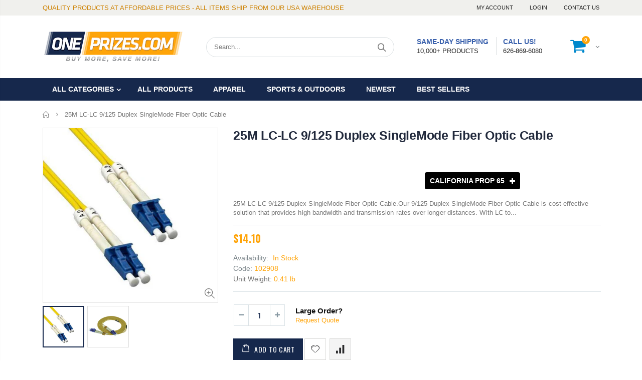

--- FILE ---
content_type: text/html; charset=utf-8
request_url: https://www.oneprizes.com/products/25m-lc-lc-9-125-duplex-singlemode-fiber-optic-cable
body_size: 40501
content:
<!doctype html>
<!--[if IE 8]><html class="no-js lt-ie9" lang="en"> <![endif]-->
<!--[if IE 9 ]><html class="ie9 no-js"> <![endif]-->
<!--[if (gt IE 9)|!(IE)]><!--> <html class="no-js"> <!--<![endif]-->
<head>
  <meta name="google-site-verification" content="6mX7sOIfL6Sszl48502l9gjC7d5-Rl8i58QOjF4VceY" />
  <!-- Basic page needs ================================================== -->
  <meta charset="utf-8">  
  <meta http-equiv="Content-Type" content="text/html; charset=utf-8"> 
  <link rel="shortcut icon" href="//www.oneprizes.com/cdn/shop/t/2/assets/favicon.ico?v=146693212611564406481541829246" type="image/png" /> 
  
  <title>25M LC-LC 9/125 Duplex SingleMode Fiber Optic Cable - ONEPRIZES.COM</title>
  

  
  <meta name="description" content="25M Duplex 9/125 fiber optic cables are great for data applications needing high transfer rates. SingleMode LC to LC patch cables are best used for long cable runs.">
  

  <!-- Helpers ================================================== -->
  <!-- /snippets/social-meta-tags.liquid -->


  <meta property="og:type" content="product">
  <meta property="og:title" content="25M LC-LC 9/125 Duplex SingleMode Fiber Optic Cable">
  
  <meta property="og:image" content="http://www.oneprizes.com/cdn/shop/products/aa5763239b04eb67e02bd8b23d8a53a1_f2816736-3a5c-484e-a756-3b55fbf149cd_grande.jpg?v=1579705063">
  <meta property="og:image:secure_url" content="https://www.oneprizes.com/cdn/shop/products/aa5763239b04eb67e02bd8b23d8a53a1_f2816736-3a5c-484e-a756-3b55fbf149cd_grande.jpg?v=1579705063">
  
  <meta property="og:image" content="http://www.oneprizes.com/cdn/shop/products/a29083fcd16d304f5e29db2767011fc1_d5a520a2-95b7-4c97-a246-c596837691c8_grande.jpg?v=1579705063">
  <meta property="og:image:secure_url" content="https://www.oneprizes.com/cdn/shop/products/a29083fcd16d304f5e29db2767011fc1_d5a520a2-95b7-4c97-a246-c596837691c8_grande.jpg?v=1579705063">
  
  <meta property="og:price:amount" content="14.10">
  <meta property="og:price:currency" content="USD">


  <meta property="og:description" content="25M Duplex 9/125 fiber optic cables are great for data applications needing high transfer rates. SingleMode LC to LC patch cables are best used for long cable runs.">

  <meta property="og:url" content="https://www.oneprizes.com/products/25m-lc-lc-9-125-duplex-singlemode-fiber-optic-cable">
  <meta property="og:site_name" content="ONEPRIZES.COM">





<meta name="twitter:card" content="summary">

  <meta name="twitter:title" content="25M LC-LC 9/125 Duplex SingleMode Fiber Optic Cable">
  <meta name="twitter:description" content="25M LC-LC 9/125 Duplex SingleMode Fiber Optic Cable.Our 9/125 Duplex SingleMode Fiber Optic Cable is cost-effective solution that provides high bandwidth and transmission rates over longer distances. With LC to LC termination, this high-quality fiber optic patch cable is specifically designed for gigabit ethernet applications.* Used to connect patch panels and/or network devices that utilize LC to LC style connectors and require 9/125 Single mode cabling* Flexible boots are able to be bent and set in different orientations to accommodate tight spaces.* A/B Markers easily identify the TX and RX connector on each end of the assembly* Connectors utilize a UPC polish">
  <meta name="twitter:image" content="https://www.oneprizes.com/cdn/shop/products/aa5763239b04eb67e02bd8b23d8a53a1_f2816736-3a5c-484e-a756-3b55fbf149cd_medium.jpg?v=1579705063">
  <meta name="twitter:image:width" content="240">
  <meta name="twitter:image:height" content="240">


  <link rel="canonical" href="https://www.oneprizes.com/products/25m-lc-lc-9-125-duplex-singlemode-fiber-optic-cable"> 
  
  <meta name="viewport" content="width=device-width, initial-scale=1, minimum-scale=1, maximum-scale=1" />
  
  <meta name="theme-color" content="">
  <link href="//www.oneprizes.com/cdn/shop/t/2/assets/bootstrap.min.css?v=58221731202380851321541829244" rel="stylesheet" type="text/css" media="all" />
  
  <!-- CSS ==================================================+ -->
  
  <link href="//www.oneprizes.com/cdn/shop/t/2/assets/porto-icon.css?v=89867151457677255471541829271" rel="stylesheet" type="text/css" media="all" /> 
  <link href="//www.oneprizes.com/cdn/shop/t/2/assets/font-awesome.min.css?v=55584660431705360781541829247" rel="stylesheet" type="text/css" media="all" />   
  <link href="//www.oneprizes.com/cdn/shop/t/2/assets/owl.carousel.min.css?v=106405612012531233011541829271" rel="stylesheet" type="text/css" media="all" /> 
  <link href="//www.oneprizes.com/cdn/shop/t/2/assets/effect.css?v=149944061945259176841541829246" rel="stylesheet" type="text/css" media="all" /> 
  <link href="//www.oneprizes.com/cdn/shop/t/2/assets/ultramegamenu.css?v=172111988470201986971541829277" rel="stylesheet" type="text/css" media="all" />
  <link href="//www.oneprizes.com/cdn/shop/t/2/assets/magnific-popup.css?v=115107455355608624041541829267" rel="stylesheet" type="text/css" media="all" /> 
  <link href="//www.oneprizes.com/cdn/shop/t/2/assets/styles.scss.css?v=122295384275793113631716213347" rel="stylesheet" type="text/css" media="all" />
<link href="//www.oneprizes.com/cdn/shop/t/2/assets/header-type2.scss.css?v=64753119677761349461541829300" rel="stylesheet" type="text/css" media="all" />
  <link href="//www.oneprizes.com/cdn/shop/t/2/assets/responsive.css?v=103976830779025383741541829273" rel="stylesheet" type="text/css" media="all" />
  
  <link href="//www.oneprizes.com/cdn/shop/t/2/assets/jquery.fancybox.css?v=89610375720255671161541829261" rel="stylesheet" type="text/css" media="all" /> 
   
  <link href="//www.oneprizes.com/cdn/shop/t/2/assets/animate.css?v=46562366335879635691541829238" rel="stylesheet" type="text/css" media="all" />
  
  
  <link href="//www.oneprizes.com/cdn/shop/t/2/assets/new-style.scss.css?v=29292197765164686731541829300" rel="stylesheet" type="text/css" media="all" /> 
  
  <link href="//www.oneprizes.com/cdn/shop/t/2/assets/color-config.scss.css?v=122101764943827673641716213347" rel="stylesheet" type="text/css" media="all" /> 
  
  
    
  <!-- Header hook for plugins ================================================== -->
  <!-- "snippets/buddha-megamenu-before.liquid" was not rendered, the associated app was uninstalled -->
  <!-- "snippets/buddha-megamenu.liquid" was not rendered, the associated app was uninstalled -->
  <script>window.performance && window.performance.mark && window.performance.mark('shopify.content_for_header.start');</script><meta name="google-site-verification" content="6mX7sOIfL6Sszl48502l9gjC7d5-Rl8i58QOjF4VceY">
<meta id="shopify-digital-wallet" name="shopify-digital-wallet" content="/4996169826/digital_wallets/dialog">
<meta name="shopify-checkout-api-token" content="dc425b4f0acdeb16f9560b4723550a0c">
<link rel="alternate" type="application/json+oembed" href="https://www.oneprizes.com/products/25m-lc-lc-9-125-duplex-singlemode-fiber-optic-cable.oembed">
<script async="async" src="/checkouts/internal/preloads.js?locale=en-US"></script>
<link rel="preconnect" href="https://shop.app" crossorigin="anonymous">
<script async="async" src="https://shop.app/checkouts/internal/preloads.js?locale=en-US&shop_id=4996169826" crossorigin="anonymous"></script>
<script id="apple-pay-shop-capabilities" type="application/json">{"shopId":4996169826,"countryCode":"US","currencyCode":"USD","merchantCapabilities":["supports3DS"],"merchantId":"gid:\/\/shopify\/Shop\/4996169826","merchantName":"ONEPRIZES.COM","requiredBillingContactFields":["postalAddress","email","phone"],"requiredShippingContactFields":["postalAddress","email","phone"],"shippingType":"shipping","supportedNetworks":["visa","masterCard","amex","discover","elo","jcb"],"total":{"type":"pending","label":"ONEPRIZES.COM","amount":"1.00"},"shopifyPaymentsEnabled":true,"supportsSubscriptions":true}</script>
<script id="shopify-features" type="application/json">{"accessToken":"dc425b4f0acdeb16f9560b4723550a0c","betas":["rich-media-storefront-analytics"],"domain":"www.oneprizes.com","predictiveSearch":true,"shopId":4996169826,"locale":"en"}</script>
<script>var Shopify = Shopify || {};
Shopify.shop = "oneprizes-com.myshopify.com";
Shopify.locale = "en";
Shopify.currency = {"active":"USD","rate":"1.0"};
Shopify.country = "US";
Shopify.theme = {"name":"theme-export-oneprizes-myshopify-com-oneprizes","id":43440504930,"schema_name":"G3themes","schema_version":"3.2.0","theme_store_id":null,"role":"main"};
Shopify.theme.handle = "null";
Shopify.theme.style = {"id":null,"handle":null};
Shopify.cdnHost = "www.oneprizes.com/cdn";
Shopify.routes = Shopify.routes || {};
Shopify.routes.root = "/";</script>
<script type="module">!function(o){(o.Shopify=o.Shopify||{}).modules=!0}(window);</script>
<script>!function(o){function n(){var o=[];function n(){o.push(Array.prototype.slice.apply(arguments))}return n.q=o,n}var t=o.Shopify=o.Shopify||{};t.loadFeatures=n(),t.autoloadFeatures=n()}(window);</script>
<script>
  window.ShopifyPay = window.ShopifyPay || {};
  window.ShopifyPay.apiHost = "shop.app\/pay";
  window.ShopifyPay.redirectState = null;
</script>
<script id="shop-js-analytics" type="application/json">{"pageType":"product"}</script>
<script defer="defer" async type="module" src="//www.oneprizes.com/cdn/shopifycloud/shop-js/modules/v2/client.init-shop-cart-sync_IZsNAliE.en.esm.js"></script>
<script defer="defer" async type="module" src="//www.oneprizes.com/cdn/shopifycloud/shop-js/modules/v2/chunk.common_0OUaOowp.esm.js"></script>
<script type="module">
  await import("//www.oneprizes.com/cdn/shopifycloud/shop-js/modules/v2/client.init-shop-cart-sync_IZsNAliE.en.esm.js");
await import("//www.oneprizes.com/cdn/shopifycloud/shop-js/modules/v2/chunk.common_0OUaOowp.esm.js");

  window.Shopify.SignInWithShop?.initShopCartSync?.({"fedCMEnabled":true,"windoidEnabled":true});

</script>
<script>
  window.Shopify = window.Shopify || {};
  if (!window.Shopify.featureAssets) window.Shopify.featureAssets = {};
  window.Shopify.featureAssets['shop-js'] = {"shop-cart-sync":["modules/v2/client.shop-cart-sync_DLOhI_0X.en.esm.js","modules/v2/chunk.common_0OUaOowp.esm.js"],"init-fed-cm":["modules/v2/client.init-fed-cm_C6YtU0w6.en.esm.js","modules/v2/chunk.common_0OUaOowp.esm.js"],"shop-button":["modules/v2/client.shop-button_BCMx7GTG.en.esm.js","modules/v2/chunk.common_0OUaOowp.esm.js"],"shop-cash-offers":["modules/v2/client.shop-cash-offers_BT26qb5j.en.esm.js","modules/v2/chunk.common_0OUaOowp.esm.js","modules/v2/chunk.modal_CGo_dVj3.esm.js"],"init-windoid":["modules/v2/client.init-windoid_B9PkRMql.en.esm.js","modules/v2/chunk.common_0OUaOowp.esm.js"],"init-shop-email-lookup-coordinator":["modules/v2/client.init-shop-email-lookup-coordinator_DZkqjsbU.en.esm.js","modules/v2/chunk.common_0OUaOowp.esm.js"],"shop-toast-manager":["modules/v2/client.shop-toast-manager_Di2EnuM7.en.esm.js","modules/v2/chunk.common_0OUaOowp.esm.js"],"shop-login-button":["modules/v2/client.shop-login-button_BtqW_SIO.en.esm.js","modules/v2/chunk.common_0OUaOowp.esm.js","modules/v2/chunk.modal_CGo_dVj3.esm.js"],"avatar":["modules/v2/client.avatar_BTnouDA3.en.esm.js"],"pay-button":["modules/v2/client.pay-button_CWa-C9R1.en.esm.js","modules/v2/chunk.common_0OUaOowp.esm.js"],"init-shop-cart-sync":["modules/v2/client.init-shop-cart-sync_IZsNAliE.en.esm.js","modules/v2/chunk.common_0OUaOowp.esm.js"],"init-customer-accounts":["modules/v2/client.init-customer-accounts_DenGwJTU.en.esm.js","modules/v2/client.shop-login-button_BtqW_SIO.en.esm.js","modules/v2/chunk.common_0OUaOowp.esm.js","modules/v2/chunk.modal_CGo_dVj3.esm.js"],"init-shop-for-new-customer-accounts":["modules/v2/client.init-shop-for-new-customer-accounts_JdHXxpS9.en.esm.js","modules/v2/client.shop-login-button_BtqW_SIO.en.esm.js","modules/v2/chunk.common_0OUaOowp.esm.js","modules/v2/chunk.modal_CGo_dVj3.esm.js"],"init-customer-accounts-sign-up":["modules/v2/client.init-customer-accounts-sign-up_D6__K_p8.en.esm.js","modules/v2/client.shop-login-button_BtqW_SIO.en.esm.js","modules/v2/chunk.common_0OUaOowp.esm.js","modules/v2/chunk.modal_CGo_dVj3.esm.js"],"checkout-modal":["modules/v2/client.checkout-modal_C_ZQDY6s.en.esm.js","modules/v2/chunk.common_0OUaOowp.esm.js","modules/v2/chunk.modal_CGo_dVj3.esm.js"],"shop-follow-button":["modules/v2/client.shop-follow-button_XetIsj8l.en.esm.js","modules/v2/chunk.common_0OUaOowp.esm.js","modules/v2/chunk.modal_CGo_dVj3.esm.js"],"lead-capture":["modules/v2/client.lead-capture_DvA72MRN.en.esm.js","modules/v2/chunk.common_0OUaOowp.esm.js","modules/v2/chunk.modal_CGo_dVj3.esm.js"],"shop-login":["modules/v2/client.shop-login_ClXNxyh6.en.esm.js","modules/v2/chunk.common_0OUaOowp.esm.js","modules/v2/chunk.modal_CGo_dVj3.esm.js"],"payment-terms":["modules/v2/client.payment-terms_CNlwjfZz.en.esm.js","modules/v2/chunk.common_0OUaOowp.esm.js","modules/v2/chunk.modal_CGo_dVj3.esm.js"]};
</script>
<script id="__st">var __st={"a":4996169826,"offset":-28800,"reqid":"b90b8972-f6ab-4a53-96c9-958077ac8d2d-1768379650","pageurl":"www.oneprizes.com\/products\/25m-lc-lc-9-125-duplex-singlemode-fiber-optic-cable","u":"d9c14787a588","p":"product","rtyp":"product","rid":1958733480034};</script>
<script>window.ShopifyPaypalV4VisibilityTracking = true;</script>
<script id="captcha-bootstrap">!function(){'use strict';const t='contact',e='account',n='new_comment',o=[[t,t],['blogs',n],['comments',n],[t,'customer']],c=[[e,'customer_login'],[e,'guest_login'],[e,'recover_customer_password'],[e,'create_customer']],r=t=>t.map((([t,e])=>`form[action*='/${t}']:not([data-nocaptcha='true']) input[name='form_type'][value='${e}']`)).join(','),a=t=>()=>t?[...document.querySelectorAll(t)].map((t=>t.form)):[];function s(){const t=[...o],e=r(t);return a(e)}const i='password',u='form_key',d=['recaptcha-v3-token','g-recaptcha-response','h-captcha-response',i],f=()=>{try{return window.sessionStorage}catch{return}},m='__shopify_v',_=t=>t.elements[u];function p(t,e,n=!1){try{const o=window.sessionStorage,c=JSON.parse(o.getItem(e)),{data:r}=function(t){const{data:e,action:n}=t;return t[m]||n?{data:e,action:n}:{data:t,action:n}}(c);for(const[e,n]of Object.entries(r))t.elements[e]&&(t.elements[e].value=n);n&&o.removeItem(e)}catch(o){console.error('form repopulation failed',{error:o})}}const l='form_type',E='cptcha';function T(t){t.dataset[E]=!0}const w=window,h=w.document,L='Shopify',v='ce_forms',y='captcha';let A=!1;((t,e)=>{const n=(g='f06e6c50-85a8-45c8-87d0-21a2b65856fe',I='https://cdn.shopify.com/shopifycloud/storefront-forms-hcaptcha/ce_storefront_forms_captcha_hcaptcha.v1.5.2.iife.js',D={infoText:'Protected by hCaptcha',privacyText:'Privacy',termsText:'Terms'},(t,e,n)=>{const o=w[L][v],c=o.bindForm;if(c)return c(t,g,e,D).then(n);var r;o.q.push([[t,g,e,D],n]),r=I,A||(h.body.append(Object.assign(h.createElement('script'),{id:'captcha-provider',async:!0,src:r})),A=!0)});var g,I,D;w[L]=w[L]||{},w[L][v]=w[L][v]||{},w[L][v].q=[],w[L][y]=w[L][y]||{},w[L][y].protect=function(t,e){n(t,void 0,e),T(t)},Object.freeze(w[L][y]),function(t,e,n,w,h,L){const[v,y,A,g]=function(t,e,n){const i=e?o:[],u=t?c:[],d=[...i,...u],f=r(d),m=r(i),_=r(d.filter((([t,e])=>n.includes(e))));return[a(f),a(m),a(_),s()]}(w,h,L),I=t=>{const e=t.target;return e instanceof HTMLFormElement?e:e&&e.form},D=t=>v().includes(t);t.addEventListener('submit',(t=>{const e=I(t);if(!e)return;const n=D(e)&&!e.dataset.hcaptchaBound&&!e.dataset.recaptchaBound,o=_(e),c=g().includes(e)&&(!o||!o.value);(n||c)&&t.preventDefault(),c&&!n&&(function(t){try{if(!f())return;!function(t){const e=f();if(!e)return;const n=_(t);if(!n)return;const o=n.value;o&&e.removeItem(o)}(t);const e=Array.from(Array(32),(()=>Math.random().toString(36)[2])).join('');!function(t,e){_(t)||t.append(Object.assign(document.createElement('input'),{type:'hidden',name:u})),t.elements[u].value=e}(t,e),function(t,e){const n=f();if(!n)return;const o=[...t.querySelectorAll(`input[type='${i}']`)].map((({name:t})=>t)),c=[...d,...o],r={};for(const[a,s]of new FormData(t).entries())c.includes(a)||(r[a]=s);n.setItem(e,JSON.stringify({[m]:1,action:t.action,data:r}))}(t,e)}catch(e){console.error('failed to persist form',e)}}(e),e.submit())}));const S=(t,e)=>{t&&!t.dataset[E]&&(n(t,e.some((e=>e===t))),T(t))};for(const o of['focusin','change'])t.addEventListener(o,(t=>{const e=I(t);D(e)&&S(e,y())}));const B=e.get('form_key'),M=e.get(l),P=B&&M;t.addEventListener('DOMContentLoaded',(()=>{const t=y();if(P)for(const e of t)e.elements[l].value===M&&p(e,B);[...new Set([...A(),...v().filter((t=>'true'===t.dataset.shopifyCaptcha))])].forEach((e=>S(e,t)))}))}(h,new URLSearchParams(w.location.search),n,t,e,['guest_login'])})(!0,!0)}();</script>
<script integrity="sha256-4kQ18oKyAcykRKYeNunJcIwy7WH5gtpwJnB7kiuLZ1E=" data-source-attribution="shopify.loadfeatures" defer="defer" src="//www.oneprizes.com/cdn/shopifycloud/storefront/assets/storefront/load_feature-a0a9edcb.js" crossorigin="anonymous"></script>
<script crossorigin="anonymous" defer="defer" src="//www.oneprizes.com/cdn/shopifycloud/storefront/assets/shopify_pay/storefront-65b4c6d7.js?v=20250812"></script>
<script data-source-attribution="shopify.dynamic_checkout.dynamic.init">var Shopify=Shopify||{};Shopify.PaymentButton=Shopify.PaymentButton||{isStorefrontPortableWallets:!0,init:function(){window.Shopify.PaymentButton.init=function(){};var t=document.createElement("script");t.src="https://www.oneprizes.com/cdn/shopifycloud/portable-wallets/latest/portable-wallets.en.js",t.type="module",document.head.appendChild(t)}};
</script>
<script data-source-attribution="shopify.dynamic_checkout.buyer_consent">
  function portableWalletsHideBuyerConsent(e){var t=document.getElementById("shopify-buyer-consent"),n=document.getElementById("shopify-subscription-policy-button");t&&n&&(t.classList.add("hidden"),t.setAttribute("aria-hidden","true"),n.removeEventListener("click",e))}function portableWalletsShowBuyerConsent(e){var t=document.getElementById("shopify-buyer-consent"),n=document.getElementById("shopify-subscription-policy-button");t&&n&&(t.classList.remove("hidden"),t.removeAttribute("aria-hidden"),n.addEventListener("click",e))}window.Shopify?.PaymentButton&&(window.Shopify.PaymentButton.hideBuyerConsent=portableWalletsHideBuyerConsent,window.Shopify.PaymentButton.showBuyerConsent=portableWalletsShowBuyerConsent);
</script>
<script data-source-attribution="shopify.dynamic_checkout.cart.bootstrap">document.addEventListener("DOMContentLoaded",(function(){function t(){return document.querySelector("shopify-accelerated-checkout-cart, shopify-accelerated-checkout")}if(t())Shopify.PaymentButton.init();else{new MutationObserver((function(e,n){t()&&(Shopify.PaymentButton.init(),n.disconnect())})).observe(document.body,{childList:!0,subtree:!0})}}));
</script>
<link id="shopify-accelerated-checkout-styles" rel="stylesheet" media="screen" href="https://www.oneprizes.com/cdn/shopifycloud/portable-wallets/latest/accelerated-checkout-backwards-compat.css" crossorigin="anonymous">
<style id="shopify-accelerated-checkout-cart">
        #shopify-buyer-consent {
  margin-top: 1em;
  display: inline-block;
  width: 100%;
}

#shopify-buyer-consent.hidden {
  display: none;
}

#shopify-subscription-policy-button {
  background: none;
  border: none;
  padding: 0;
  text-decoration: underline;
  font-size: inherit;
  cursor: pointer;
}

#shopify-subscription-policy-button::before {
  box-shadow: none;
}

      </style>

<script>window.performance && window.performance.mark && window.performance.mark('shopify.content_for_header.end');</script>
  <!-- /snippets/oldIE-js.liquid -->


<!--[if lt IE 9]>
<script src="//cdnjs.cloudflare.com/ajax/libs/html5shiv/3.7.2/html5shiv.min.js" type="text/javascript"></script>
<script src="//www.oneprizes.com/cdn/shop/t/2/assets/respond.min.js?v=52248677837542619231541829273" type="text/javascript"></script>
<link href="//www.oneprizes.com/cdn/shop/t/2/assets/respond-proxy.html" id="respond-proxy" rel="respond-proxy" />
<link href="//www.oneprizes.com/search?q=9c46f33f86fdcaa5c1665388c763969f" id="respond-redirect" rel="respond-redirect" />
<script src="//www.oneprizes.com/search?q=9c46f33f86fdcaa5c1665388c763969f" type="text/javascript"></script>
<![endif]-->

 
  <script src="//www.oneprizes.com/cdn/shop/t/2/assets/vendor.js?v=113621509916466055761541829277" type="text/javascript"></script>
  <script src="//www.oneprizes.com/cdn/shop/t/2/assets/bootstrap.min.js?v=135618559580299884151541829244" type="text/javascript"></script> 
  
  
  
  
  <link href="//fonts.googleapis.com/css?family=Arial:300italic,400italic,500italic,600italic,700italic,800italic,700,300,600,800,400,500&amp;subset=cyrillic-ext,greek-ext,latin,latin-ext,cyrillic,greek,vietnamese" rel='stylesheet' type='text/css'>
  
  <script type="text/javascript">
    var productsObj = {};  
    var swatch_color_type = 1; 
    var product_swatch_size = 'size-large'; 
    var product_swatch_setting = '1'; 
    var asset_url = '//www.oneprizes.com/cdn/shop/t/2/assets//?2848';
    var money_format = '<span class="money">${{amount}}</span>';
    var multi_language = false;
  </script> 
  <script src="//www.oneprizes.com/cdn/shop/t/2/assets/lang2.js?v=127488926202634073411541829262" type="text/javascript"></script>
<script>
  var translator = {
    current_lang : jQuery.cookie("language"),
    init: function() {
      translator.updateStyling();	 
      translator.updateLangSwitcher();
    },
    updateStyling: function() {
        var style;
        if (translator.isLang2()) {
          style = "<style>*[data-translate] {visibility:hidden} .lang1 {display:none}</style>";          
        } else {
          style = "<style>*[data-translate] {visibility:visible} .lang2 {display:none}</style>";
        }
        jQuery('head').append(style);
    },
    updateLangSwitcher: function() { 
      if (translator.isLang2()) {
        jQuery(".current-language span").removeClass('active');
        jQuery(".current-language span[class=lang-2]").addClass("active");
      }
    },
    getTextToTranslate: function(selector) {
      var result = window.lang2;
      var params;
      if (selector.indexOf("|") > 0) {
        var devideList = selector.split("|");
        selector = devideList[0];
        params = devideList[1].split(",");
      }

      var selectorArr = selector.split('.');
      if (selectorArr) {
        for (var i = 0; i < selectorArr.length; i++) {
            result = result[selectorArr[i]];
        }
      } else {
        result = result[selector];
      }
      if (result && result.one && result.other) {
        var countEqual1 = true;
        for (var i = 0; i < params.length; i++) {
          if (params[i].indexOf("count") >= 0) {
            variables = params[i].split(":");
            if (variables.length>1) {
              var count = variables[1];
              if (count > 1) {
                countEqual1 = false;
              }
            }
          }
        } 
        if (countEqual1) {
          result = result.one;
        } else {
          result = result.other;
        }
      } 
      
      if (params && params.length>0) {
        result = result.replace(/{{\s*/g, "{{");
        result = result.replace(/\s*}}/g, "}}");
        for (var i = 0; i < params.length; i++) {
          variables = params[i].split(":");
          if (variables.length>1) {
            result = result.replace("{{"+variables[0]+"}}", variables[1]);
          }          
        }
      }
      

      return result;
    },
    isLang2: function() {
      return translator.current_lang && translator.current_lang == 2;
    }, 
    doTranslate: function(blockSelector) {
      if (translator.isLang2()) {
        jQuery(blockSelector + " [data-translate]").each(function(e) {          
          var item = jQuery(this);
          var selector = item.attr("data-translate");
          var text = translator.getTextToTranslate(selector); 
          if (item.attr("translate-item")) {
            var attribute = item.attr("translate-item");
            if (attribute == 'blog-date-author') {
              item.html(text);
            } else if (attribute!="") {            
              item.attr(attribute,text);
            }
          } else if (item.is("input")) { 
            if(item.is("input[type=search]")){
            	item.attr("placeholder", text);
            }else{
            	item.val(text);
            }
            
          } else {
            item.text(text);
          }
          item.css("visibility","visible");
        });
      }
    }   
  };
  translator.init(); 
  jQuery(document).ready(function() {     
    jQuery('.select-language a').on('click', function(){ 
      var value = jQuery(this).data('lang');
      jQuery.cookie('language', value, {expires:10, path:'/'});
      location.reload();
    });
  	translator.doTranslate("body");
  });
</script>
  <style>
    
    .product-view .product-options .selector-wrapper{
      display: none;
    }
     
    
    
.disable_radius a,.disable_radius i,.disable_radius img,.disable_radius label,.disable_radius input,.disable_radius li,.disable_radius span,.disable_radius textarea,.disable_radius button.btn-cart,.disable_radius .button,.disable_radius .btn-button,.disable_radius .menu-wrap-sub,.disable_radius .setting-currency,.disable_radius .select-language,.disable_radius .cart-wrapper,.disable_radius .product-image-area,.disable_radius .block-title,.disable_radius .item,.disable_radius .layer-filter,.disable_radius dt,.disable_radius .product-image-gallery,.disable_radius .selectize-input,.disable_radius .swatch-element,.disable_radius .product-pop,.disable_radius .postBanner,.disable_radius .post-image,.disable_radius #popup_newsletter,.disable_radius .featured-box,.disable_radius .box-content,.disable_radius .category-boxed-banner .owl-stage-outer,.disable_radius .login_content,.disable_radius .cart-table-wrap,.disable_radius .closed,.disable_radius .shipping h2:hover a:after,.disable_radius .form-search,.disable_radius .totals h2,.disable_radius .totals .totals-content{border-radius:0 !important}.disable_radius .category-products .product-image-area{border:0 !important;padding:0 !important}.disable_radius .category-products .product-image-area .deal-label{top:0 !important;left:0 !important}.disable_radius .item .details-area .configurable-swatch-list li,.disable_radius .item .details-area .configurable-swatch-list a,.disable_radius .item .details-area .configurable-swatch-list img{border-radius:3px !important}.disable_radius .owl-dots .owl-dot span{border-radius:8px !important}.disable_radius .footer-wrapper .footer-middle input{border-radius:0 !important}.disable_radius .footer-wrapper .footer-middle button{border-radius:0 0 0 !important}.header-container { 
    border-top-width: 3px; 
}
.main-section-header .top-links-container {
    padding: 3px 0 3px; 
}
.header-container.type2 .top-links-container span.split {
    display: none;
}
.header-container.type2 .top-links-container .links li {
    border: 0;
}
.header-container.type2 .header .custom-block { 
    text-align: left;
    font-size: 11px;
    height: 42px;
    line-height: 1;
    border-right: solid 1px #dde0e2;
    padding-right: 35px;
}
.header-container .search-area .search-extended { 
    border-radius: 20px !important;
margin-left: 20%;
}
.searchform .searchsubmit:after {
content: "\e884";
}
.top-navigation li.level0 a.level-top {
padding: 15px 16px 16px;
}
.template-index .header-container.type2 .header-wrapper { 
    margin-bottom: 10px;
}
.category-products .products-grid .item .item-area .product-image-area a.quickview-icon {
    background-color: #2b2b2d;
}
.main-container{
padding-bottom: 0px;
}
.main-section-header .links li{
border-color: #ccc;
}
.slideshow-section .slideshow .owl-dots { 
    bottom: 27px; 
}
.slideshow-section .slideshow .owl-nav div{
top: 42%;
}
.main-container h3.title-widget {
    line-height: 42px; 
    text-transform: uppercase;
    text-align: center;
    font-size: 17px;
    font-weight: 700;
    padding-bottom: 8px;
    margin-bottom: 0;
background: none;
font-family: 'Open Sans';
letter-spacing: 0;
} 
.custom-support i {
    text-align: center; 
    width: auto;
    height: auto;
    border-radius: 0;
    padding-bottom: 14px;
    display: inline-block;
} 
.custom-support .content{
margin-left: 0;
}
.custom-support .col-md-4 i{
border: 0 !important;
    float: none;
}
.custom-support .col-md-4{
text-align: center;
}
.custom-support i {
    text-align: center; 
    width: auto;
    height: auto;
    border-radius: 0;
    padding-bottom: 14px;
    display: inline-block;
    font-size: 40px;
}
.custom-support .content h2 {
    margin: 0;
    font-weight: 600;
    text-transform: uppercase;
    font-size: 16px; 
    line-height: 22px;
}
.custom-support .content em {
    font-weight: 300;
    font-style: normal;
    margin-bottom: 15px;
    display: block; 
    font-size: 14px;
    line-height: 22px;
}
.custom-support .content p {
    font-size: 13px;
    line-height: 24px; 
}
.parallax-wrapper .parallax .parallax-slider .owl-carousel .owl-stage-outer .item h2 {
    font-size: 36px;
    font-family: 'Oswald';
    font-weight: 400;
    text-transform: uppercase;
    margin-bottom: 20px;
    margin-top: 10px;
    color: #fff;
    line-height: 1;
}
.parallax-wrapper .parallax .parallax-slider .owl-carousel .owl-stage-outer .item a {
    font-size: 13px;
    font-family: 'Oswald';
    text-transform: uppercase;
    color: #fff;
    line-height: 1;
    letter-spacing: 0.05em;
    padding: 17px 33px;
    border-radius: 3px !important;
    background-color: #2b2b2d;
    box-shadow: none;
    display: inline-block;
}
.parallax-wrapper .parallax .overlay{
display: none;
}
.featured-brands .owl-carousel{
    padding: 10px 70px;
}
.featured-brands .owl-nav div {
    position: absolute;
    top: calc(50% - 15px);
    background: none;
    color: #3a3a3c;
    font-size: 22px;
    padding: 0;
    margin: 0;
}
.featured-brands .owl-nav div.owl-prev {
    left: 0;
}
.featured-brands .owl-nav div.owl-next {
    right: 0;
}
.featured-brands .owl-nav{
top: auto;
right: auto;
position: static;
}
.featured-brands{
margin-bottom: 25px;
}
.footer-wrapper .footer-middle .footer-ribbon{
z-index: 2;
}
.footer-wrapper .footer-middle .block-bottom {
    border-top: 1px solid #3d3d38;
    text-align: left;
    padding: 27px 0;
    overflow: hidden;
    margin-top: 32px;
}
.footer-wrapper .footer-middle .working span {
    text-transform: uppercase;
    font-size: 13px;
    letter-spacing: 0.005em;
    line-height: 18px;
}
.footer-wrapper .footer-middle ul.footer-list li {
    position: relative;
    padding: 6px 0;
    line-height: 1;
    display: block;
}
.footer-wrapper .footer-middle {
    padding: 24px 0;
    font-size: 13px;
    position: relative;
}
.footer-wrapper .footer-top{
padding-bottom: 0px;
}
.footer-wrapper .footer-middle ul.contact-info b {
    font-weight: 400;
    font-size: 13px;
    margin-bottom: 7px;
    display: inline-block;
}
.footer-wrapper .footer-middle ul.contact-info li p{
line-height: 1;
}
.footer-wrapper .footer-middle ul.contact-info li {
    padding: 12px 0;
}
.footer-wrapper .footer-middle ul.contact-info li:first-child {
    padding-top: 0;
}
.footer-wrapper .footer-top .input-group input {
    background-color: #fff;
    color: #686865;
    height: 48px;
    border: none;
    font-size: 14px;
    padding-left: 15px;
    float: left;
    max-width: 375px;
    width: 90%;
    border-radius: 30px 0 0 30px !important;
    padding-right: 105px;
    margin-right: 22px;
    margin-bottom: 0;
}
.footer-wrapper .footer-top .input-group button {
    float: left;
    width: 120px;
    margin-left: -120px;
    line-height: 48px;
    padding: 0 12px;
    text-transform: uppercase;
    border-radius: 0 30px 30px 0 !important;
}
.footer-wrapper .footer-top .footer-top-inner {
    border-bottom: 1px solid #3d3d38;
}
.footer_2 .input-group button{
border-left: 0;
}
.header-container.type21 .main-nav .main-top-nav{
border-radius: 0;
}
.header-container .search-area .form-search{
border-radius: 20px !important;
}
.homepage-bar{
border-top: 0;
}
.homepage-bar [class^="col-md-"]{
border-left: 0;
}
.homepage-bar .col-md-4 .text-area h3 {
    margin: 0;
    font-size: 14px;
    font-weight: 600;
    line-height: 19px;
}
.owl-dots {
    top: auto;
    bottom: -35px;
    left: 5px;
    position: absolute;
    right: 5px;
    text-align: center;
    margin: 0;
}
.owl-dots .owl-dot span {
    width: 11px;
    height: 3px;
    background: #a0a09f;
    margin: 5px 7px;
    border-radius: 20px !important;
    display: block;
}
.box_product{
padding-bottom: 60px;
}
.header-container .search-area .form-search input{
border-radius: 20px 0 0 20px !important;
} 
.banner_grid .row {margin: 0 -15px !important;}
.banner_grid [class^="col-sm-"]{
padding-left: 15px !important;
padding-right: 15px !important;
padding-bottom: 0 !important;
} 
.product-view .product-shop .actions a.link-wishlist, .product-view .product-shop .actions a.link-compare { 
    width: 43px;
    height: 43px;
    line-height: 41px;
}
.product-view .product-shop .middle-product-detail .product-type-data .price-box .price{
font-family: 'Oswald';
}
.product-view .product-shop .actions .add-to-links li a.link-wishlist{
background: none;
}
.template-product .product-view .add-to-links .link-wishlist i:before {
    content: '\e889';
}
.html_sidebar h5 {
    font-family: 'Open Sans' !important;
    font-weight: 600 !important;
    font-size: 14px !important;
    color: #7a7d82 !important;
    letter-spacing: 0.022em;
    padding: 0 20px;
}
.main-container .main-wrapper{
padding-bottom: 80px;
}
.template-index .main-container .main-wrapper, .template-product .main-container .main-wrapper{
padding-bottom: 0;
}
.main-container .pagenav-wrap .pagination .pagination-page li a:hover{
background: transparent;
    color: inherit;
    border-color: #ccc;
}
.main-container .pagenav-wrap .pagination .pagination-page li.active span{
background: transparent;
    color: inherit;
}
.pagination-page li.text i.icon-right-dir:before{
    content: '\e81a';
}
.main-container .pagenav-wrap .pagination .pagination-page li.text a:hover, .main-container .pagenav-wrap .pagination-search .pagination-page li.text a:hover{
    color: inherit;
}
.product-view .product-options-bottom {
    border-bottom: 1px solid #ebebeb;
}
.template-blog .blog-wrapper .owl-dots{
    bottom: 0;
}
.owl-dots .owl-dot.active span{
    background-color: #2b2b2d;
}
.featured-brands .owl-nav i{
    color: #3a3a3c;
}
.featured-brands .owl-nav i.icon-chevron-left:before{
    content: "\e829";
}
.featured-brands .owl-nav i.icon-chevron-right:before{
    content: "\e828";
}
.footer-wrapper .footer-top .input-group button:hover{
    opacity: 1;
}
ol {
    list-style: disc outside;
    padding-left: 1.5em;
}
.product_view_default .porto-custom-block,.product_view_sticky_left_right .product-view .porto-custom-block {
   display: none;
}
    @media(max-width: 767px){
.homepage-bar [class^="col-md-"]{
text-align: left;
}
.sticky-product .sticky-detail{
width: 70%;
}
.header-container.type21 .mini-cart .icon-cart-header:after{
right: 10px;
}
.banner_grid [class^="col-sm-"]{
width: 100%;
margin-bottom: 15px !important;
}
}
@media(min-width: 768px){
.footer-wrapper .footer-middle ul.footer-list .item {
width: 50%;
}
}
@media(max-width: 991px){
.header-container.type21 .search-area .search-icon{
font-size: 19px;
}
.header-container.type21 .mini-cart{
margin-left: 0;
}
}
  </style>  

				        <style>
				            .intl-tel-input .country-list .country-name,.intl-tel-input .country-list .dial-code,.intl-tel-input .country-list .flag-box{vertical-align:middle }.intl-tel-input{position:relative;display:block }.intl-tel-input *{box-sizing:border-box;-moz-box-sizing:border-box }.intl-tel-input .hide{display:none }.intl-tel-input .v-hide{visibility:hidden }.intl-tel-input input,.intl-tel-input input[type=tel],.intl-tel-input input[type=text]{position:relative;z-index:0;margin-top:0!important;margin-bottom:0!important;padding-right:36px;margin-right:0 }.intl-tel-input .flag-container{position:absolute;top:0;bottom:0;right:0;padding:1px }.intl-tel-input .selected-flag{z-index:1;position:relative;width:36px;height:100%;padding:0 0 0 8px }.intl-tel-input .selected-flag .iti-flag{position:absolute;top:0;bottom:0;margin:auto }.intl-tel-input .selected-flag .iti-arrow{position:absolute;top:50%;margin-top:-2px;right:6px;width:0;height:0;border-left:3px solid transparent;border-right:3px solid transparent;border-top:4px solid #555 }.intl-tel-input .selected-flag .iti-arrow.up{border-top:none;border-bottom:4px solid #555 }.intl-tel-input .country-list{position:absolute;z-index:2;list-style:none;text-align:left;padding:0;margin:0 0 0 -1px;box-shadow:1px 1px 4px rgba(0,0,0,.2);background-color:#fff;border:1px solid #CCC;white-space:nowrap;max-height:200px;overflow-y:scroll }.intl-tel-input .country-list .country.highlight,.intl-tel-input.allow-dropdown .flag-container:hover .selected-flag{background-color:rgba(0,0,0,.05) }.intl-tel-input .country-list.dropup{bottom:100%;margin-bottom:-1px }.intl-tel-input .country-list .flag-box{display:inline-block;width:20px }@media (max-width:500px){.intl-tel-input .country-list{white-space:normal }}.intl-tel-input .country-list .divider{padding-bottom:5px;margin-bottom:5px;border-bottom:1px solid #CCC }.intl-tel-input .country-list .country{padding:5px 10px }.intl-tel-input .country-list .country .dial-code{color:#999 }.intl-tel-input .country-list .country-name,.intl-tel-input .country-list .flag-box{margin-right:6px }.intl-tel-input.allow-dropdown input,.intl-tel-input.allow-dropdown input[type=tel],.intl-tel-input.allow-dropdown input[type=text],.intl-tel-input.separate-dial-code input,.intl-tel-input.separate-dial-code input[type=tel],.intl-tel-input.separate-dial-code input[type=text]{padding-right:6px;padding-left:52px;margin-left:0 }.intl-tel-input.allow-dropdown .flag-container,.intl-tel-input.separate-dial-code .flag-container{right:auto;left:0 }.intl-tel-input.allow-dropdown .selected-flag,.intl-tel-input.separate-dial-code .selected-flag{width:46px }.intl-tel-input.allow-dropdown .flag-container:hover{cursor:pointer }.intl-tel-input.allow-dropdown input[disabled]+.flag-container:hover,.intl-tel-input.allow-dropdown input[readonly]+.flag-container:hover{cursor:default }.intl-tel-input.allow-dropdown input[disabled]+.flag-container:hover .selected-flag,.intl-tel-input.allow-dropdown input[readonly]+.flag-container:hover .selected-flag{background-color:transparent }.intl-tel-input.separate-dial-code .selected-flag{background-color:rgba(0,0,0,.05);display:table }.intl-tel-input.separate-dial-code .selected-dial-code{display:table-cell;vertical-align:middle;padding-left:28px }.intl-tel-input.separate-dial-code.iti-sdc-2 input,.intl-tel-input.separate-dial-code.iti-sdc-2 input[type=tel],.intl-tel-input.separate-dial-code.iti-sdc-2 input[type=text]{padding-left:66px }.intl-tel-input.separate-dial-code.iti-sdc-2 .selected-flag{width:60px }.intl-tel-input.separate-dial-code.allow-dropdown.iti-sdc-2 input,.intl-tel-input.separate-dial-code.allow-dropdown.iti-sdc-2 input[type=tel],.intl-tel-input.separate-dial-code.allow-dropdown.iti-sdc-2 input[type=text]{padding-left:76px }.intl-tel-input.separate-dial-code.allow-dropdown.iti-sdc-2 .selected-flag{width:70px }.intl-tel-input.separate-dial-code.iti-sdc-3 input,.intl-tel-input.separate-dial-code.iti-sdc-3 input[type=tel],.intl-tel-input.separate-dial-code.iti-sdc-3 input[type=text]{padding-left:74px }.intl-tel-input.separate-dial-code.iti-sdc-3 .selected-flag{width:68px }.intl-tel-input.separate-dial-code.allow-dropdown.iti-sdc-3 input,.intl-tel-input.separate-dial-code.allow-dropdown.iti-sdc-3 input[type=tel],.intl-tel-input.separate-dial-code.allow-dropdown.iti-sdc-3 input[type=text]{padding-left:84px }.intl-tel-input.separate-dial-code.allow-dropdown.iti-sdc-3 .selected-flag{width:78px }.intl-tel-input.separate-dial-code.iti-sdc-4 input,.intl-tel-input.separate-dial-code.iti-sdc-4 input[type=tel],.intl-tel-input.separate-dial-code.iti-sdc-4 input[type=text]{padding-left:82px }.intl-tel-input.separate-dial-code.iti-sdc-4 .selected-flag{width:76px }.intl-tel-input.separate-dial-code.allow-dropdown.iti-sdc-4 input,.intl-tel-input.separate-dial-code.allow-dropdown.iti-sdc-4 input[type=tel],.intl-tel-input.separate-dial-code.allow-dropdown.iti-sdc-4 input[type=text]{padding-left:92px }.intl-tel-input.separate-dial-code.allow-dropdown.iti-sdc-4 .selected-flag{width:86px }.intl-tel-input.separate-dial-code.iti-sdc-5 input,.intl-tel-input.separate-dial-code.iti-sdc-5 input[type=tel],.intl-tel-input.separate-dial-code.iti-sdc-5 input[type=text]{padding-left:90px }.intl-tel-input.separate-dial-code.iti-sdc-5 .selected-flag{width:84px }.intl-tel-input.separate-dial-code.allow-dropdown.iti-sdc-5 input,.intl-tel-input.separate-dial-code.allow-dropdown.iti-sdc-5 input[type=tel],.intl-tel-input.separate-dial-code.allow-dropdown.iti-sdc-5 input[type=text]{padding-left:100px }.intl-tel-input.separate-dial-code.allow-dropdown.iti-sdc-5 .selected-flag{width:94px }.intl-tel-input.iti-container{position:absolute;top:-1000px;left:-1000px;z-index:1060;padding:1px }.intl-tel-input.iti-container:hover{cursor:pointer }.iti-mobile .intl-tel-input.iti-container{top:30px;bottom:30px;left:30px;right:30px;position:fixed; z-index: 99999;}.iti-mobile .intl-tel-input .country-list{max-height:100%;width:100% }.iti-mobile .intl-tel-input .country-list .country{padding:10px;line-height:1.5em }.iti-flag{width:20px }.iti-flag.be{width:18px }.iti-flag.ch{width:15px }.iti-flag.mc{width:19px }.iti-flag.ac{height:10px;background-position:0 0 }.iti-flag.ad{height:14px;background-position:-22px 0 }.iti-flag.ae{height:10px;background-position:-44px 0 }.iti-flag.af{height:14px;background-position:-66px 0 }.iti-flag.ag{height:14px;background-position:-88px 0 }.iti-flag.ai{height:10px;background-position:-110px 0 }.iti-flag.al{height:15px;background-position:-132px 0 }.iti-flag.am{height:10px;background-position:-154px 0 }.iti-flag.ao{height:14px;background-position:-176px 0 }.iti-flag.aq{height:14px;background-position:-198px 0 }.iti-flag.ar{height:13px;background-position:-220px 0 }.iti-flag.as{height:10px;background-position:-242px 0 }.iti-flag.at{height:14px;background-position:-264px 0 }.iti-flag.au{height:10px;background-position:-286px 0 }.iti-flag.aw{height:14px;background-position:-308px 0 }.iti-flag.ax{height:13px;background-position:-330px 0 }.iti-flag.az{height:10px;background-position:-352px 0 }.iti-flag.ba{height:10px;background-position:-374px 0 }.iti-flag.bb{height:14px;background-position:-396px 0 }.iti-flag.bd{height:12px;background-position:-418px 0 }.iti-flag.be{height:15px;background-position:-440px 0 }.iti-flag.bf{height:14px;background-position:-460px 0 }.iti-flag.bg{height:12px;background-position:-482px 0 }.iti-flag.bh{height:12px;background-position:-504px 0 }.iti-flag.bi{height:12px;background-position:-526px 0 }.iti-flag.bj{height:14px;background-position:-548px 0 }.iti-flag.bl{height:14px;background-position:-570px 0 }.iti-flag.bm{height:10px;background-position:-592px 0 }.iti-flag.bn{height:10px;background-position:-614px 0 }.iti-flag.bo{height:14px;background-position:-636px 0 }.iti-flag.bq{height:14px;background-position:-658px 0 }.iti-flag.br{height:14px;background-position:-680px 0 }.iti-flag.bs{height:10px;background-position:-702px 0 }.iti-flag.bt{height:14px;background-position:-724px 0 }.iti-flag.bv{height:15px;background-position:-746px 0 }.iti-flag.bw{height:14px;background-position:-768px 0 }.iti-flag.by{height:10px;background-position:-790px 0 }.iti-flag.bz{height:14px;background-position:-812px 0 }.iti-flag.ca{height:10px;background-position:-834px 0 }.iti-flag.cc{height:10px;background-position:-856px 0 }.iti-flag.cd{height:15px;background-position:-878px 0 }.iti-flag.cf{height:14px;background-position:-900px 0 }.iti-flag.cg{height:14px;background-position:-922px 0 }.iti-flag.ch{height:15px;background-position:-944px 0 }.iti-flag.ci{height:14px;background-position:-961px 0 }.iti-flag.ck{height:10px;background-position:-983px 0 }.iti-flag.cl{height:14px;background-position:-1005px 0 }.iti-flag.cm{height:14px;background-position:-1027px 0 }.iti-flag.cn{height:14px;background-position:-1049px 0 }.iti-flag.co{height:14px;background-position:-1071px 0 }.iti-flag.cp{height:14px;background-position:-1093px 0 }.iti-flag.cr{height:12px;background-position:-1115px 0 }.iti-flag.cu{height:10px;background-position:-1137px 0 }.iti-flag.cv{height:12px;background-position:-1159px 0 }.iti-flag.cw{height:14px;background-position:-1181px 0 }.iti-flag.cx{height:10px;background-position:-1203px 0 }.iti-flag.cy{height:14px;background-position:-1225px 0 }.iti-flag.cz{height:14px;background-position:-1247px 0 }.iti-flag.de{height:12px;background-position:-1269px 0 }.iti-flag.dg{height:10px;background-position:-1291px 0 }.iti-flag.dj{height:14px;background-position:-1313px 0 }.iti-flag.dk{height:15px;background-position:-1335px 0 }.iti-flag.dm{height:10px;background-position:-1357px 0 }.iti-flag.do{height:14px;background-position:-1379px 0 }.iti-flag.dz{height:14px;background-position:-1401px 0 }.iti-flag.ea{height:14px;background-position:-1423px 0 }.iti-flag.ec{height:14px;background-position:-1445px 0 }.iti-flag.ee{height:13px;background-position:-1467px 0 }.iti-flag.eg{height:14px;background-position:-1489px 0 }.iti-flag.eh{height:10px;background-position:-1511px 0 }.iti-flag.er{height:10px;background-position:-1533px 0 }.iti-flag.es{height:14px;background-position:-1555px 0 }.iti-flag.et{height:10px;background-position:-1577px 0 }.iti-flag.eu{height:14px;background-position:-1599px 0 }.iti-flag.fi{height:12px;background-position:-1621px 0 }.iti-flag.fj{height:10px;background-position:-1643px 0 }.iti-flag.fk{height:10px;background-position:-1665px 0 }.iti-flag.fm{height:11px;background-position:-1687px 0 }.iti-flag.fo{height:15px;background-position:-1709px 0 }.iti-flag.fr{height:14px;background-position:-1731px 0 }.iti-flag.ga{height:15px;background-position:-1753px 0 }.iti-flag.gb{height:10px;background-position:-1775px 0 }.iti-flag.gd{height:12px;background-position:-1797px 0 }.iti-flag.ge{height:14px;background-position:-1819px 0 }.iti-flag.gf{height:14px;background-position:-1841px 0 }.iti-flag.gg{height:14px;background-position:-1863px 0 }.iti-flag.gh{height:14px;background-position:-1885px 0 }.iti-flag.gi{height:10px;background-position:-1907px 0 }.iti-flag.gl{height:14px;background-position:-1929px 0 }.iti-flag.gm{height:14px;background-position:-1951px 0 }.iti-flag.gn{height:14px;background-position:-1973px 0 }.iti-flag.gp{height:14px;background-position:-1995px 0 }.iti-flag.gq{height:14px;background-position:-2017px 0 }.iti-flag.gr{height:14px;background-position:-2039px 0 }.iti-flag.gs{height:10px;background-position:-2061px 0 }.iti-flag.gt{height:13px;background-position:-2083px 0 }.iti-flag.gu{height:11px;background-position:-2105px 0 }.iti-flag.gw{height:10px;background-position:-2127px 0 }.iti-flag.gy{height:12px;background-position:-2149px 0 }.iti-flag.hk{height:14px;background-position:-2171px 0 }.iti-flag.hm{height:10px;background-position:-2193px 0 }.iti-flag.hn{height:10px;background-position:-2215px 0 }.iti-flag.hr{height:10px;background-position:-2237px 0 }.iti-flag.ht{height:12px;background-position:-2259px 0 }.iti-flag.hu{height:10px;background-position:-2281px 0 }.iti-flag.ic{height:14px;background-position:-2303px 0 }.iti-flag.id{height:14px;background-position:-2325px 0 }.iti-flag.ie{height:10px;background-position:-2347px 0 }.iti-flag.il{height:15px;background-position:-2369px 0 }.iti-flag.im{height:10px;background-position:-2391px 0 }.iti-flag.in{height:14px;background-position:-2413px 0 }.iti-flag.io{height:10px;background-position:-2435px 0 }.iti-flag.iq{height:14px;background-position:-2457px 0 }.iti-flag.ir{height:12px;background-position:-2479px 0 }.iti-flag.is{height:15px;background-position:-2501px 0 }.iti-flag.it{height:14px;background-position:-2523px 0 }.iti-flag.je{height:12px;background-position:-2545px 0 }.iti-flag.jm{height:10px;background-position:-2567px 0 }.iti-flag.jo{height:10px;background-position:-2589px 0 }.iti-flag.jp{height:14px;background-position:-2611px 0 }.iti-flag.ke{height:14px;background-position:-2633px 0 }.iti-flag.kg{height:12px;background-position:-2655px 0 }.iti-flag.kh{height:13px;background-position:-2677px 0 }.iti-flag.ki{height:10px;background-position:-2699px 0 }.iti-flag.km{height:12px;background-position:-2721px 0 }.iti-flag.kn{height:14px;background-position:-2743px 0 }.iti-flag.kp{height:10px;background-position:-2765px 0 }.iti-flag.kr{height:14px;background-position:-2787px 0 }.iti-flag.kw{height:10px;background-position:-2809px 0 }.iti-flag.ky{height:10px;background-position:-2831px 0 }.iti-flag.kz{height:10px;background-position:-2853px 0 }.iti-flag.la{height:14px;background-position:-2875px 0 }.iti-flag.lb{height:14px;background-position:-2897px 0 }.iti-flag.lc{height:10px;background-position:-2919px 0 }.iti-flag.li{height:12px;background-position:-2941px 0 }.iti-flag.lk{height:10px;background-position:-2963px 0 }.iti-flag.lr{height:11px;background-position:-2985px 0 }.iti-flag.ls{height:14px;background-position:-3007px 0 }.iti-flag.lt{height:12px;background-position:-3029px 0 }.iti-flag.lu{height:12px;background-position:-3051px 0 }.iti-flag.lv{height:10px;background-position:-3073px 0 }.iti-flag.ly{height:10px;background-position:-3095px 0 }.iti-flag.ma{height:14px;background-position:-3117px 0 }.iti-flag.mc{height:15px;background-position:-3139px 0 }.iti-flag.md{height:10px;background-position:-3160px 0 }.iti-flag.me{height:10px;background-position:-3182px 0 }.iti-flag.mf{height:14px;background-position:-3204px 0 }.iti-flag.mg{height:14px;background-position:-3226px 0 }.iti-flag.mh{height:11px;background-position:-3248px 0 }.iti-flag.mk{height:10px;background-position:-3270px 0 }.iti-flag.ml{height:14px;background-position:-3292px 0 }.iti-flag.mm{height:14px;background-position:-3314px 0 }.iti-flag.mn{height:10px;background-position:-3336px 0 }.iti-flag.mo{height:14px;background-position:-3358px 0 }.iti-flag.mp{height:10px;background-position:-3380px 0 }.iti-flag.mq{height:14px;background-position:-3402px 0 }.iti-flag.mr{height:14px;background-position:-3424px 0 }.iti-flag.ms{height:10px;background-position:-3446px 0 }.iti-flag.mt{height:14px;background-position:-3468px 0 }.iti-flag.mu{height:14px;background-position:-3490px 0 }.iti-flag.mv{height:14px;background-position:-3512px 0 }.iti-flag.mw{height:14px;background-position:-3534px 0 }.iti-flag.mx{height:12px;background-position:-3556px 0 }.iti-flag.my{height:10px;background-position:-3578px 0 }.iti-flag.mz{height:14px;background-position:-3600px 0 }.iti-flag.na{height:14px;background-position:-3622px 0 }.iti-flag.nc{height:10px;background-position:-3644px 0 }.iti-flag.ne{width:18px;height:15px;background-position:-3666px 0 }.iti-flag.nf{height:10px;background-position:-3686px 0 }.iti-flag.ng{height:10px;background-position:-3708px 0 }.iti-flag.ni{height:12px;background-position:-3730px 0 }.iti-flag.nl{height:14px;background-position:-3752px 0 }.iti-flag.no{height:15px;background-position:-3774px 0 }.iti-flag.np{width:13px;height:15px;background-position:-3796px 0 }.iti-flag.nr{height:10px;background-position:-3811px 0 }.iti-flag.nu{height:10px;background-position:-3833px 0 }.iti-flag.nz{height:10px;background-position:-3855px 0 }.iti-flag.om{height:10px;background-position:-3877px 0 }.iti-flag.pa{height:14px;background-position:-3899px 0 }.iti-flag.pe{height:14px;background-position:-3921px 0 }.iti-flag.pf{height:14px;background-position:-3943px 0 }.iti-flag.pg{height:15px;background-position:-3965px 0 }.iti-flag.ph{height:10px;background-position:-3987px 0 }.iti-flag.pk{height:14px;background-position:-4009px 0 }.iti-flag.pl{height:13px;background-position:-4031px 0 }.iti-flag.pm{height:14px;background-position:-4053px 0 }.iti-flag.pn{height:10px;background-position:-4075px 0 }.iti-flag.pr{height:14px;background-position:-4097px 0 }.iti-flag.ps{height:10px;background-position:-4119px 0 }.iti-flag.pt{height:14px;background-position:-4141px 0 }.iti-flag.pw{height:13px;background-position:-4163px 0 }.iti-flag.py{height:11px;background-position:-4185px 0 }.iti-flag.qa{height:8px;background-position:-4207px 0 }.iti-flag.re{height:14px;background-position:-4229px 0 }.iti-flag.ro{height:14px;background-position:-4251px 0 }.iti-flag.rs{height:14px;background-position:-4273px 0 }.iti-flag.ru{height:14px;background-position:-4295px 0 }.iti-flag.rw{height:14px;background-position:-4317px 0 }.iti-flag.sa{height:14px;background-position:-4339px 0 }.iti-flag.sb{height:10px;background-position:-4361px 0 }.iti-flag.sc{height:10px;background-position:-4383px 0 }.iti-flag.sd{height:10px;background-position:-4405px 0 }.iti-flag.se{height:13px;background-position:-4427px 0 }.iti-flag.sg{height:14px;background-position:-4449px 0 }.iti-flag.sh{height:10px;background-position:-4471px 0 }.iti-flag.si{height:10px;background-position:-4493px 0 }.iti-flag.sj{height:15px;background-position:-4515px 0 }.iti-flag.sk{height:14px;background-position:-4537px 0 }.iti-flag.sl{height:14px;background-position:-4559px 0 }.iti-flag.sm{height:15px;background-position:-4581px 0 }.iti-flag.sn{height:14px;background-position:-4603px 0 }.iti-flag.so{height:14px;background-position:-4625px 0 }.iti-flag.sr{height:14px;background-position:-4647px 0 }.iti-flag.ss{height:10px;background-position:-4669px 0 }.iti-flag.st{height:10px;background-position:-4691px 0 }.iti-flag.sv{height:12px;background-position:-4713px 0 }.iti-flag.sx{height:14px;background-position:-4735px 0 }.iti-flag.sy{height:14px;background-position:-4757px 0 }.iti-flag.sz{height:14px;background-position:-4779px 0 }.iti-flag.ta{height:10px;background-position:-4801px 0 }.iti-flag.tc{height:10px;background-position:-4823px 0 }.iti-flag.td{height:14px;background-position:-4845px 0 }.iti-flag.tf{height:14px;background-position:-4867px 0 }.iti-flag.tg{height:13px;background-position:-4889px 0 }.iti-flag.th{height:14px;background-position:-4911px 0 }.iti-flag.tj{height:10px;background-position:-4933px 0 }.iti-flag.tk{height:10px;background-position:-4955px 0 }.iti-flag.tl{height:10px;background-position:-4977px 0 }.iti-flag.tm{height:14px;background-position:-4999px 0 }.iti-flag.tn{height:14px;background-position:-5021px 0 }.iti-flag.to{height:10px;background-position:-5043px 0 }.iti-flag.tr{height:14px;background-position:-5065px 0 }.iti-flag.tt{height:12px;background-position:-5087px 0 }.iti-flag.tv{height:10px;background-position:-5109px 0 }.iti-flag.tw{height:14px;background-position:-5131px 0 }.iti-flag.tz{height:14px;background-position:-5153px 0 }.iti-flag.ua{height:14px;background-position:-5175px 0 }.iti-flag.ug{height:14px;background-position:-5197px 0 }.iti-flag.um{height:11px;background-position:-5219px 0 }.iti-flag.un{height:14px;background-position:-5241px 0 }.iti-flag.us{height:11px;background-position:-5263px 0 }.iti-flag.uy{height:14px;background-position:-5285px 0 }.iti-flag.uz{height:10px;background-position:-5307px 0 }.iti-flag.va{width:15px;height:15px;background-position:-5329px 0 }.iti-flag.vc{height:14px;background-position:-5346px 0 }.iti-flag.ve{height:14px;background-position:-5368px 0 }.iti-flag.vg{height:10px;background-position:-5390px 0 }.iti-flag.vi{height:14px;background-position:-5412px 0 }.iti-flag.vn{height:14px;background-position:-5434px 0  }.iti-flag.vu{height:12px;background-position:-5456px 0 }.iti-flag.wf{height:14px;background-position:-5478px 0 }.iti-flag.ws{height:10px;background-position:-5500px 0 }.iti-flag.xk{height:15px;background-position:-5522px 0 }.iti-flag.ye{height:14px;background-position:-5544px 0 }.iti-flag.yt{height:14px;background-position:-5566px 0 }.iti-flag.za{height:14px;background-position:-5588px 0 }.iti-flag.zm{height:14px;background-position:-5610px 0 }.iti-flag.zw{height:10px;background-position:-5632px 0 }.iti-flag{height:15px;box-shadow:0 0 1px 0 #888;background-image:url(https://productoption.hulkapps.com/images/flags.png);background-repeat:no-repeat;background-color:#DBDBDB;background-position:20px 0 }@media (-webkit-min-device-pixel-ratio:2),(min-resolution:192dpi){.iti-flag{background-size:5652px 15px;background-image:url(https://productoption.hulkapps.com/images/flags@2x.png) }}.iti-flag.np{background-color:transparent }.cart-property .property_name{font-weight:400;padding-right:0;min-width:auto;width:auto }.input_file+label{cursor:pointer;padding:3px 10px;width:auto;text-align:center;margin:0;background:#f4f8fb;border:1px solid #dbe1e8 }#error-msg,.hulkapps_with_discount{color:red }.discount_error{border-color:red }.edit_form input,.edit_form select,.edit_form textarea{min-height:44px!important }.hulkapps_summary{font-size:14px;display:block;color:red; }.hulkapps-summary-line-discount-code{margin:10px 0;display:block }.actual_price{text-decoration:line-through }.hide{display:none }input.error{border:1px solid #FF7C7C }#valid-msg{color:#00C900 }.edit_cart_option{margin-top:10px!important;display:none;cursor: pointer;border: 1px solid transparent;border-radius: 2px;color: #fff;font-weight: 600;text-transform: uppercase;letter-spacing: 0.08em;font-size: 14px;padding: 8px 15px;}.hulkapps_discount_hide{margin-top:10px;display:flex!important;align-items:center;justify-content:flex-end }.hulkapps_discount_code{width:auto !important;margin:0 12px 0 0 !important;}.discount_code_box{display:none;margin-bottom:10px;text-align:right }@media screen and (max-width:480px){.hulkapps_discount_code{width:100% }.hulkapps_option_name,.hulkapps_option_value{display:block!important }.hulkapp_close,.hulkapp_save{margin-bottom:8px }}@media screen and (max-width:991px){.hulkapps_option_name,.hulkapps_option_value{display:block!important;width:100%!important;max-width:100%!important }.hulkapps_discount_button{height:40px }}body.body_fixed{overflow:hidden;}select.hulkapps_dd{padding-right:30px!important }.cb_render .hulkapps_option_value label{display:flex!important;align-items:center }.dd_multi_render select{padding-right:5px!important;min-height:80px!important }.hulkapps-tooltip{position:relative;display:inline-block;cursor:pointer;vertical-align:middle }.hulkapps-tooltip img{display:block;}.hulkapps-tooltip .hulkapps-tooltip-inner{position:absolute;bottom:calc(100% + 5px);background:#000;left:-8px;color:#fff;box-shadow:0 6px 30px rgba(0,0,0,.08);opacity:0;visibility:hidden;transition:all ease-in-out .5s;border-radius:5px;font-size:13px;text-align:center;z-index:999;white-space:nowrap;padding: 7px;}.hulkapps-tooltip:hover .hulkapps-tooltip-inner{opacity:1;visibility:visible }.hulkapps-tooltip .hulkapps-tooltip-inner:after{content:"";position:absolute;top:100%;left:11px;border-width:5px;border-style:solid;border-color:#000 transparent transparent transparent;}.hulkapps-tooltip.bottom .hulkapps-tooltip-inner{bottom:auto;top:calc(100% + 5px);padding:0 }.hulkapps-tooltip.bottom .hulkapps-tooltip-inner:after{bottom:100%;top:auto;border-color:transparent transparent #000 }.hulkapps-tooltip .hulkapps-tooltip-inner.swatch-tooltip{left: 1px;}.hulkapps-tooltip .hulkapps-tooltip-inner.swatch-tooltip p{margin:0 0 5px;color:#fff;white-space:normal; }.hulkapps-tooltip .hulkapps-tooltip-inner.swatch-tooltip img{max-width:100% }.hulkapps-tooltip .hulkapps-tooltip-inner.swatch-tooltip img.circle{border-radius:50% }.hulkapp_save,button.hulkapp_close,.hulkapps_discount_button{cursor: pointer;border-radius: 2px;font-weight: 600;text-transform: none;letter-spacing: 0.08em;font-size: 14px;padding: 8px 15px;}.hulkapps-cart-original-total{display:block;}.hulkapps-tooltip .hulkapps-tooltip-inner.multiswatch-tooltip{left: 1px;}.hulkapps-tooltip .hulkapps-tooltip-inner.multiswatch-tooltip p{margin:0 0 5px;color:#fff;white-space:normal; }.hulkapps-tooltip .hulkapps-tooltip-inner.multiswatch-tooltip img{max-width:100% }.hulkapps-tooltip .hulkapps-tooltip-inner.multiswatch-tooltip img.circle{border-radius:50% }.hulkapp_save,button.hulkapp_close,.hulkapps_discount_button{cursor: pointer;border-radius: 2px;font-weight: 600;text-transform: none;letter-spacing: 0.08em;font-size: 14px;padding: 8px 15px;}.hulkapps-cart-original-total{display:block;} .discount-tag{ background: #ebebeb; padding: 5px 10px; border-radius: 5px; display: inline-block; margin-right: 30px; color: #000000;} .discount-tag .close-ajax-tag{ position: relative; width:15px; height:15px; display:inline-block; margin-left:5px; vertical-align:middle; cursor:pointer; } .discount-tag .close-ajax-tag:after, .discount-tag .close-ajax-tag:before{ content:; position:absolute; top:50%; left:50%; transform:translate(-50%, -50%) rotate(45deg); width:2px; height:10px; background-color:#3d3d3d; } .discount-tag .close-ajax-tag:before{ width:10px; height:2px; } .hulkapps_discount_code{max-width: 50%;}.discount-tag{ background: #ebebeb; padding: 5px 10px; border-radius: 5px; display: inline-block; margin-right: 30px; } .discount-tag .close-tag{ position: relative; width:15px; height:15px; display:inline-block; margin-left:5px; vertical-align:middle; cursor:pointer; } .discount-tag .close-tag:after, .discount-tag .close-tag:before{ content:''; position:absolute; top:50%; left:50%; transform:translate(-50%, -50%) rotate(45deg); width:2px; height:10px; background-color:#3d3d3d; } .discount-tag .close-tag:before{ width:10px; height:2px; } .after_discount_price{ font-weight: bold; } .final-total{ font-weight: normal; margin-right: 30px; }@media screen and (max-width:991px){body.body_fixed{position:fixed;top:0;right:0;left:0;bottom:0}} @media only screen and (max-width: 749px){ .hulkapps_swatch_option{ margin-bottom: 10px !important; }} @media (max-width: 767px){ #hulkapp_popupOverlay { padding-top: 10px !important; }.hulkapps_discount_code { width: 100% !important; }}.hulkapps-volumes{display:block;width:100%;} 
				        </style>
				        <script>
				          
				            window.hulkapps = {
				              shop_slug: "oneprizes-com",
				              store_id: "oneprizes-com.myshopify.com",
				              money_format: "${{amount}}",
				              cart: null,
				              product: null,
				              product_collections: null,
				              product_variants: null,
				              is_volume_discount: null,
				              is_product_option: false,
				              product_id: null,
				              page_type: null,
				              po_url: "https://productoption.hulkapps.com",
				              vd_url: "https://volumediscount.hulkapps.com",
				              customer: null
				            }
				            
				          

				          
				            window.hulkapps.page_type = "product"
				            window.hulkapps.product_id = "1958733480034";
				            window.hulkapps.product = {"id":1958733480034,"title":"25M LC-LC 9\/125 Duplex SingleMode Fiber Optic Cable","handle":"25m-lc-lc-9-125-duplex-singlemode-fiber-optic-cable","description":"\u003cstrong\u003e\u003cspan style=\"font-family: verdana, geneva; font-size: 10pt;\"\u003e25M LC-LC 9\/125 Duplex SingleMode Fiber Optic Cable.\u003cbr\u003e\u003c\/span\u003e\u003c\/strong\u003e\u003cspan style=\"font-family: verdana, geneva; font-size: 10pt;\"\u003e\u003cbr\u003e\u003c\/span\u003e\u003cspan style=\"font-family: verdana, geneva; font-size: 10pt;\"\u003eOur 9\/125 Duplex SingleMode Fiber Optic Cable is cost-effective solution that provides high bandwidth and transmission rates over longer distances. With LC to LC termination, this high-quality fiber optic patch cable is specifically designed for gigabit ethernet applications.\u003cbr\u003e\u003c\/span\u003e\u003cspan style=\"font-family: verdana, geneva; font-size: 10pt;\"\u003e\u003cbr\u003e\u003c\/span\u003e\u003cspan style=\"font-family: verdana, geneva; font-size: 10pt;\"\u003e* Used to connect patch panels and\/or network devices that utilize LC to LC style connectors and require 9\/125 Single mode cabling\u003cbr\u003e* Flexible boots are able to be bent and set in different orientations to accommodate tight spaces.\u003cbr\u003e* A\/B Markers easily identify the TX and RX connector on each end of the assembly\u003cbr\u003e\u003c\/span\u003e\u003cspan style=\"font-family: verdana, geneva; font-size: 10pt;\"\u003e* Connectors utilize a UPC polish\u003c\/span\u003e\u003cstrong\u003e\u003cspan style=\"font-family: verdana, geneva; font-size: 10pt;\"\u003e\u003cbr\u003e\u003c\/span\u003e\u003c\/strong\u003e","published_at":"2018-12-15T03:37:48-08:00","created_at":"2018-12-15T03:37:49-08:00","vendor":"vendor-unknown","type":"Fiber Optic Cables","tags":["LC-LC SM"],"price":1410,"price_min":1410,"price_max":1410,"available":true,"price_varies":false,"compare_at_price":null,"compare_at_price_min":0,"compare_at_price_max":0,"compare_at_price_varies":false,"variants":[{"id":18505311453282,"title":"Default Title","option1":"Default Title","option2":null,"option3":null,"sku":"102908","requires_shipping":true,"taxable":true,"featured_image":null,"available":true,"name":"25M LC-LC 9\/125 Duplex SingleMode Fiber Optic Cable","public_title":null,"options":["Default Title"],"price":1410,"weight":186,"compare_at_price":null,"inventory_management":"shopify","barcode":"","requires_selling_plan":false,"selling_plan_allocations":[]}],"images":["\/\/www.oneprizes.com\/cdn\/shop\/products\/aa5763239b04eb67e02bd8b23d8a53a1_f2816736-3a5c-484e-a756-3b55fbf149cd.jpg?v=1579705063","\/\/www.oneprizes.com\/cdn\/shop\/products\/a29083fcd16d304f5e29db2767011fc1_d5a520a2-95b7-4c97-a246-c596837691c8.jpg?v=1579705063"],"featured_image":"\/\/www.oneprizes.com\/cdn\/shop\/products\/aa5763239b04eb67e02bd8b23d8a53a1_f2816736-3a5c-484e-a756-3b55fbf149cd.jpg?v=1579705063","options":["Title"],"media":[{"alt":"25M LC-LC 9\/125 Duplex SingleMode Fiber Optic Cable - oneprizes.com","id":4534767583330,"position":1,"preview_image":{"aspect_ratio":1.0,"height":500,"width":500,"src":"\/\/www.oneprizes.com\/cdn\/shop\/products\/aa5763239b04eb67e02bd8b23d8a53a1_f2816736-3a5c-484e-a756-3b55fbf149cd.jpg?v=1579705063"},"aspect_ratio":1.0,"height":500,"media_type":"image","src":"\/\/www.oneprizes.com\/cdn\/shop\/products\/aa5763239b04eb67e02bd8b23d8a53a1_f2816736-3a5c-484e-a756-3b55fbf149cd.jpg?v=1579705063","width":500},{"alt":"25M LC-LC 9\/125 Duplex SingleMode Fiber Optic Cable - oneprizes.com","id":4534767616098,"position":2,"preview_image":{"aspect_ratio":1.0,"height":1000,"width":1000,"src":"\/\/www.oneprizes.com\/cdn\/shop\/products\/a29083fcd16d304f5e29db2767011fc1_d5a520a2-95b7-4c97-a246-c596837691c8.jpg?v=1579705063"},"aspect_ratio":1.0,"height":1000,"media_type":"image","src":"\/\/www.oneprizes.com\/cdn\/shop\/products\/a29083fcd16d304f5e29db2767011fc1_d5a520a2-95b7-4c97-a246-c596837691c8.jpg?v=1579705063","width":1000}],"requires_selling_plan":false,"selling_plan_groups":[],"content":"\u003cstrong\u003e\u003cspan style=\"font-family: verdana, geneva; font-size: 10pt;\"\u003e25M LC-LC 9\/125 Duplex SingleMode Fiber Optic Cable.\u003cbr\u003e\u003c\/span\u003e\u003c\/strong\u003e\u003cspan style=\"font-family: verdana, geneva; font-size: 10pt;\"\u003e\u003cbr\u003e\u003c\/span\u003e\u003cspan style=\"font-family: verdana, geneva; font-size: 10pt;\"\u003eOur 9\/125 Duplex SingleMode Fiber Optic Cable is cost-effective solution that provides high bandwidth and transmission rates over longer distances. With LC to LC termination, this high-quality fiber optic patch cable is specifically designed for gigabit ethernet applications.\u003cbr\u003e\u003c\/span\u003e\u003cspan style=\"font-family: verdana, geneva; font-size: 10pt;\"\u003e\u003cbr\u003e\u003c\/span\u003e\u003cspan style=\"font-family: verdana, geneva; font-size: 10pt;\"\u003e* Used to connect patch panels and\/or network devices that utilize LC to LC style connectors and require 9\/125 Single mode cabling\u003cbr\u003e* Flexible boots are able to be bent and set in different orientations to accommodate tight spaces.\u003cbr\u003e* A\/B Markers easily identify the TX and RX connector on each end of the assembly\u003cbr\u003e\u003c\/span\u003e\u003cspan style=\"font-family: verdana, geneva; font-size: 10pt;\"\u003e* Connectors utilize a UPC polish\u003c\/span\u003e\u003cstrong\u003e\u003cspan style=\"font-family: verdana, geneva; font-size: 10pt;\"\u003e\u003cbr\u003e\u003c\/span\u003e\u003c\/strong\u003e"} 
				                                               
				                                               
				            window.hulkapps.product_collection = []
				            
				              window.hulkapps.product_collection.push(93653467234)
				            
				              window.hulkapps.product_collection.push(91391131746)
				            
				              window.hulkapps.product_collection.push(93653500002)
				            
				                                     
				            window.hulkapps.product_variant = []
				            
				              window.hulkapps.product_variant.push(18505311453282)
				            
				              
				            window.hulkapps.product_collections = window.hulkapps.product_collection.toString();
				            window.hulkapps.product_variants = window.hulkapps.product_variant.toString();                          
				                                               
				          

				        </script>

				        
				      <script src='https://volumediscount.hulkapps.com/hulkcode.js' defer='defer'></script><link href="https://monorail-edge.shopifysvc.com" rel="dns-prefetch">
<script>(function(){if ("sendBeacon" in navigator && "performance" in window) {try {var session_token_from_headers = performance.getEntriesByType('navigation')[0].serverTiming.find(x => x.name == '_s').description;} catch {var session_token_from_headers = undefined;}var session_cookie_matches = document.cookie.match(/_shopify_s=([^;]*)/);var session_token_from_cookie = session_cookie_matches && session_cookie_matches.length === 2 ? session_cookie_matches[1] : "";var session_token = session_token_from_headers || session_token_from_cookie || "";function handle_abandonment_event(e) {var entries = performance.getEntries().filter(function(entry) {return /monorail-edge.shopifysvc.com/.test(entry.name);});if (!window.abandonment_tracked && entries.length === 0) {window.abandonment_tracked = true;var currentMs = Date.now();var navigation_start = performance.timing.navigationStart;var payload = {shop_id: 4996169826,url: window.location.href,navigation_start,duration: currentMs - navigation_start,session_token,page_type: "product"};window.navigator.sendBeacon("https://monorail-edge.shopifysvc.com/v1/produce", JSON.stringify({schema_id: "online_store_buyer_site_abandonment/1.1",payload: payload,metadata: {event_created_at_ms: currentMs,event_sent_at_ms: currentMs}}));}}window.addEventListener('pagehide', handle_abandonment_event);}}());</script>
<script id="web-pixels-manager-setup">(function e(e,d,r,n,o){if(void 0===o&&(o={}),!Boolean(null===(a=null===(i=window.Shopify)||void 0===i?void 0:i.analytics)||void 0===a?void 0:a.replayQueue)){var i,a;window.Shopify=window.Shopify||{};var t=window.Shopify;t.analytics=t.analytics||{};var s=t.analytics;s.replayQueue=[],s.publish=function(e,d,r){return s.replayQueue.push([e,d,r]),!0};try{self.performance.mark("wpm:start")}catch(e){}var l=function(){var e={modern:/Edge?\/(1{2}[4-9]|1[2-9]\d|[2-9]\d{2}|\d{4,})\.\d+(\.\d+|)|Firefox\/(1{2}[4-9]|1[2-9]\d|[2-9]\d{2}|\d{4,})\.\d+(\.\d+|)|Chrom(ium|e)\/(9{2}|\d{3,})\.\d+(\.\d+|)|(Maci|X1{2}).+ Version\/(15\.\d+|(1[6-9]|[2-9]\d|\d{3,})\.\d+)([,.]\d+|)( \(\w+\)|)( Mobile\/\w+|) Safari\/|Chrome.+OPR\/(9{2}|\d{3,})\.\d+\.\d+|(CPU[ +]OS|iPhone[ +]OS|CPU[ +]iPhone|CPU IPhone OS|CPU iPad OS)[ +]+(15[._]\d+|(1[6-9]|[2-9]\d|\d{3,})[._]\d+)([._]\d+|)|Android:?[ /-](13[3-9]|1[4-9]\d|[2-9]\d{2}|\d{4,})(\.\d+|)(\.\d+|)|Android.+Firefox\/(13[5-9]|1[4-9]\d|[2-9]\d{2}|\d{4,})\.\d+(\.\d+|)|Android.+Chrom(ium|e)\/(13[3-9]|1[4-9]\d|[2-9]\d{2}|\d{4,})\.\d+(\.\d+|)|SamsungBrowser\/([2-9]\d|\d{3,})\.\d+/,legacy:/Edge?\/(1[6-9]|[2-9]\d|\d{3,})\.\d+(\.\d+|)|Firefox\/(5[4-9]|[6-9]\d|\d{3,})\.\d+(\.\d+|)|Chrom(ium|e)\/(5[1-9]|[6-9]\d|\d{3,})\.\d+(\.\d+|)([\d.]+$|.*Safari\/(?![\d.]+ Edge\/[\d.]+$))|(Maci|X1{2}).+ Version\/(10\.\d+|(1[1-9]|[2-9]\d|\d{3,})\.\d+)([,.]\d+|)( \(\w+\)|)( Mobile\/\w+|) Safari\/|Chrome.+OPR\/(3[89]|[4-9]\d|\d{3,})\.\d+\.\d+|(CPU[ +]OS|iPhone[ +]OS|CPU[ +]iPhone|CPU IPhone OS|CPU iPad OS)[ +]+(10[._]\d+|(1[1-9]|[2-9]\d|\d{3,})[._]\d+)([._]\d+|)|Android:?[ /-](13[3-9]|1[4-9]\d|[2-9]\d{2}|\d{4,})(\.\d+|)(\.\d+|)|Mobile Safari.+OPR\/([89]\d|\d{3,})\.\d+\.\d+|Android.+Firefox\/(13[5-9]|1[4-9]\d|[2-9]\d{2}|\d{4,})\.\d+(\.\d+|)|Android.+Chrom(ium|e)\/(13[3-9]|1[4-9]\d|[2-9]\d{2}|\d{4,})\.\d+(\.\d+|)|Android.+(UC? ?Browser|UCWEB|U3)[ /]?(15\.([5-9]|\d{2,})|(1[6-9]|[2-9]\d|\d{3,})\.\d+)\.\d+|SamsungBrowser\/(5\.\d+|([6-9]|\d{2,})\.\d+)|Android.+MQ{2}Browser\/(14(\.(9|\d{2,})|)|(1[5-9]|[2-9]\d|\d{3,})(\.\d+|))(\.\d+|)|K[Aa][Ii]OS\/(3\.\d+|([4-9]|\d{2,})\.\d+)(\.\d+|)/},d=e.modern,r=e.legacy,n=navigator.userAgent;return n.match(d)?"modern":n.match(r)?"legacy":"unknown"}(),u="modern"===l?"modern":"legacy",c=(null!=n?n:{modern:"",legacy:""})[u],f=function(e){return[e.baseUrl,"/wpm","/b",e.hashVersion,"modern"===e.buildTarget?"m":"l",".js"].join("")}({baseUrl:d,hashVersion:r,buildTarget:u}),m=function(e){var d=e.version,r=e.bundleTarget,n=e.surface,o=e.pageUrl,i=e.monorailEndpoint;return{emit:function(e){var a=e.status,t=e.errorMsg,s=(new Date).getTime(),l=JSON.stringify({metadata:{event_sent_at_ms:s},events:[{schema_id:"web_pixels_manager_load/3.1",payload:{version:d,bundle_target:r,page_url:o,status:a,surface:n,error_msg:t},metadata:{event_created_at_ms:s}}]});if(!i)return console&&console.warn&&console.warn("[Web Pixels Manager] No Monorail endpoint provided, skipping logging."),!1;try{return self.navigator.sendBeacon.bind(self.navigator)(i,l)}catch(e){}var u=new XMLHttpRequest;try{return u.open("POST",i,!0),u.setRequestHeader("Content-Type","text/plain"),u.send(l),!0}catch(e){return console&&console.warn&&console.warn("[Web Pixels Manager] Got an unhandled error while logging to Monorail."),!1}}}}({version:r,bundleTarget:l,surface:e.surface,pageUrl:self.location.href,monorailEndpoint:e.monorailEndpoint});try{o.browserTarget=l,function(e){var d=e.src,r=e.async,n=void 0===r||r,o=e.onload,i=e.onerror,a=e.sri,t=e.scriptDataAttributes,s=void 0===t?{}:t,l=document.createElement("script"),u=document.querySelector("head"),c=document.querySelector("body");if(l.async=n,l.src=d,a&&(l.integrity=a,l.crossOrigin="anonymous"),s)for(var f in s)if(Object.prototype.hasOwnProperty.call(s,f))try{l.dataset[f]=s[f]}catch(e){}if(o&&l.addEventListener("load",o),i&&l.addEventListener("error",i),u)u.appendChild(l);else{if(!c)throw new Error("Did not find a head or body element to append the script");c.appendChild(l)}}({src:f,async:!0,onload:function(){if(!function(){var e,d;return Boolean(null===(d=null===(e=window.Shopify)||void 0===e?void 0:e.analytics)||void 0===d?void 0:d.initialized)}()){var d=window.webPixelsManager.init(e)||void 0;if(d){var r=window.Shopify.analytics;r.replayQueue.forEach((function(e){var r=e[0],n=e[1],o=e[2];d.publishCustomEvent(r,n,o)})),r.replayQueue=[],r.publish=d.publishCustomEvent,r.visitor=d.visitor,r.initialized=!0}}},onerror:function(){return m.emit({status:"failed",errorMsg:"".concat(f," has failed to load")})},sri:function(e){var d=/^sha384-[A-Za-z0-9+/=]+$/;return"string"==typeof e&&d.test(e)}(c)?c:"",scriptDataAttributes:o}),m.emit({status:"loading"})}catch(e){m.emit({status:"failed",errorMsg:(null==e?void 0:e.message)||"Unknown error"})}}})({shopId: 4996169826,storefrontBaseUrl: "https://www.oneprizes.com",extensionsBaseUrl: "https://extensions.shopifycdn.com/cdn/shopifycloud/web-pixels-manager",monorailEndpoint: "https://monorail-edge.shopifysvc.com/unstable/produce_batch",surface: "storefront-renderer",enabledBetaFlags: ["2dca8a86","a0d5f9d2"],webPixelsConfigList: [{"id":"441843897","configuration":"{\"config\":\"{\\\"pixel_id\\\":\\\"G-57RQXCWT50\\\",\\\"gtag_events\\\":[{\\\"type\\\":\\\"begin_checkout\\\",\\\"action_label\\\":\\\"G-57RQXCWT50\\\"},{\\\"type\\\":\\\"search\\\",\\\"action_label\\\":\\\"G-57RQXCWT50\\\"},{\\\"type\\\":\\\"view_item\\\",\\\"action_label\\\":[\\\"G-57RQXCWT50\\\",\\\"MC-F8CFYQTWR1\\\"]},{\\\"type\\\":\\\"purchase\\\",\\\"action_label\\\":[\\\"G-57RQXCWT50\\\",\\\"MC-F8CFYQTWR1\\\"]},{\\\"type\\\":\\\"page_view\\\",\\\"action_label\\\":[\\\"G-57RQXCWT50\\\",\\\"MC-F8CFYQTWR1\\\"]},{\\\"type\\\":\\\"add_payment_info\\\",\\\"action_label\\\":\\\"G-57RQXCWT50\\\"},{\\\"type\\\":\\\"add_to_cart\\\",\\\"action_label\\\":\\\"G-57RQXCWT50\\\"}],\\\"enable_monitoring_mode\\\":false}\"}","eventPayloadVersion":"v1","runtimeContext":"OPEN","scriptVersion":"b2a88bafab3e21179ed38636efcd8a93","type":"APP","apiClientId":1780363,"privacyPurposes":[],"dataSharingAdjustments":{"protectedCustomerApprovalScopes":["read_customer_address","read_customer_email","read_customer_name","read_customer_personal_data","read_customer_phone"]}},{"id":"shopify-app-pixel","configuration":"{}","eventPayloadVersion":"v1","runtimeContext":"STRICT","scriptVersion":"0450","apiClientId":"shopify-pixel","type":"APP","privacyPurposes":["ANALYTICS","MARKETING"]},{"id":"shopify-custom-pixel","eventPayloadVersion":"v1","runtimeContext":"LAX","scriptVersion":"0450","apiClientId":"shopify-pixel","type":"CUSTOM","privacyPurposes":["ANALYTICS","MARKETING"]}],isMerchantRequest: false,initData: {"shop":{"name":"ONEPRIZES.COM","paymentSettings":{"currencyCode":"USD"},"myshopifyDomain":"oneprizes-com.myshopify.com","countryCode":"US","storefrontUrl":"https:\/\/www.oneprizes.com"},"customer":null,"cart":null,"checkout":null,"productVariants":[{"price":{"amount":14.1,"currencyCode":"USD"},"product":{"title":"25M LC-LC 9\/125 Duplex SingleMode Fiber Optic Cable","vendor":"vendor-unknown","id":"1958733480034","untranslatedTitle":"25M LC-LC 9\/125 Duplex SingleMode Fiber Optic Cable","url":"\/products\/25m-lc-lc-9-125-duplex-singlemode-fiber-optic-cable","type":"Fiber Optic Cables"},"id":"18505311453282","image":{"src":"\/\/www.oneprizes.com\/cdn\/shop\/products\/aa5763239b04eb67e02bd8b23d8a53a1_f2816736-3a5c-484e-a756-3b55fbf149cd.jpg?v=1579705063"},"sku":"102908","title":"Default Title","untranslatedTitle":"Default Title"}],"purchasingCompany":null},},"https://www.oneprizes.com/cdn","7cecd0b6w90c54c6cpe92089d5m57a67346",{"modern":"","legacy":""},{"shopId":"4996169826","storefrontBaseUrl":"https:\/\/www.oneprizes.com","extensionBaseUrl":"https:\/\/extensions.shopifycdn.com\/cdn\/shopifycloud\/web-pixels-manager","surface":"storefront-renderer","enabledBetaFlags":"[\"2dca8a86\", \"a0d5f9d2\"]","isMerchantRequest":"false","hashVersion":"7cecd0b6w90c54c6cpe92089d5m57a67346","publish":"custom","events":"[[\"page_viewed\",{}],[\"product_viewed\",{\"productVariant\":{\"price\":{\"amount\":14.1,\"currencyCode\":\"USD\"},\"product\":{\"title\":\"25M LC-LC 9\/125 Duplex SingleMode Fiber Optic Cable\",\"vendor\":\"vendor-unknown\",\"id\":\"1958733480034\",\"untranslatedTitle\":\"25M LC-LC 9\/125 Duplex SingleMode Fiber Optic Cable\",\"url\":\"\/products\/25m-lc-lc-9-125-duplex-singlemode-fiber-optic-cable\",\"type\":\"Fiber Optic Cables\"},\"id\":\"18505311453282\",\"image\":{\"src\":\"\/\/www.oneprizes.com\/cdn\/shop\/products\/aa5763239b04eb67e02bd8b23d8a53a1_f2816736-3a5c-484e-a756-3b55fbf149cd.jpg?v=1579705063\"},\"sku\":\"102908\",\"title\":\"Default Title\",\"untranslatedTitle\":\"Default Title\"}}]]"});</script><script>
  window.ShopifyAnalytics = window.ShopifyAnalytics || {};
  window.ShopifyAnalytics.meta = window.ShopifyAnalytics.meta || {};
  window.ShopifyAnalytics.meta.currency = 'USD';
  var meta = {"product":{"id":1958733480034,"gid":"gid:\/\/shopify\/Product\/1958733480034","vendor":"vendor-unknown","type":"Fiber Optic Cables","handle":"25m-lc-lc-9-125-duplex-singlemode-fiber-optic-cable","variants":[{"id":18505311453282,"price":1410,"name":"25M LC-LC 9\/125 Duplex SingleMode Fiber Optic Cable","public_title":null,"sku":"102908"}],"remote":false},"page":{"pageType":"product","resourceType":"product","resourceId":1958733480034,"requestId":"b90b8972-f6ab-4a53-96c9-958077ac8d2d-1768379650"}};
  for (var attr in meta) {
    window.ShopifyAnalytics.meta[attr] = meta[attr];
  }
</script>
<script class="analytics">
  (function () {
    var customDocumentWrite = function(content) {
      var jquery = null;

      if (window.jQuery) {
        jquery = window.jQuery;
      } else if (window.Checkout && window.Checkout.$) {
        jquery = window.Checkout.$;
      }

      if (jquery) {
        jquery('body').append(content);
      }
    };

    var hasLoggedConversion = function(token) {
      if (token) {
        return document.cookie.indexOf('loggedConversion=' + token) !== -1;
      }
      return false;
    }

    var setCookieIfConversion = function(token) {
      if (token) {
        var twoMonthsFromNow = new Date(Date.now());
        twoMonthsFromNow.setMonth(twoMonthsFromNow.getMonth() + 2);

        document.cookie = 'loggedConversion=' + token + '; expires=' + twoMonthsFromNow;
      }
    }

    var trekkie = window.ShopifyAnalytics.lib = window.trekkie = window.trekkie || [];
    if (trekkie.integrations) {
      return;
    }
    trekkie.methods = [
      'identify',
      'page',
      'ready',
      'track',
      'trackForm',
      'trackLink'
    ];
    trekkie.factory = function(method) {
      return function() {
        var args = Array.prototype.slice.call(arguments);
        args.unshift(method);
        trekkie.push(args);
        return trekkie;
      };
    };
    for (var i = 0; i < trekkie.methods.length; i++) {
      var key = trekkie.methods[i];
      trekkie[key] = trekkie.factory(key);
    }
    trekkie.load = function(config) {
      trekkie.config = config || {};
      trekkie.config.initialDocumentCookie = document.cookie;
      var first = document.getElementsByTagName('script')[0];
      var script = document.createElement('script');
      script.type = 'text/javascript';
      script.onerror = function(e) {
        var scriptFallback = document.createElement('script');
        scriptFallback.type = 'text/javascript';
        scriptFallback.onerror = function(error) {
                var Monorail = {
      produce: function produce(monorailDomain, schemaId, payload) {
        var currentMs = new Date().getTime();
        var event = {
          schema_id: schemaId,
          payload: payload,
          metadata: {
            event_created_at_ms: currentMs,
            event_sent_at_ms: currentMs
          }
        };
        return Monorail.sendRequest("https://" + monorailDomain + "/v1/produce", JSON.stringify(event));
      },
      sendRequest: function sendRequest(endpointUrl, payload) {
        // Try the sendBeacon API
        if (window && window.navigator && typeof window.navigator.sendBeacon === 'function' && typeof window.Blob === 'function' && !Monorail.isIos12()) {
          var blobData = new window.Blob([payload], {
            type: 'text/plain'
          });

          if (window.navigator.sendBeacon(endpointUrl, blobData)) {
            return true;
          } // sendBeacon was not successful

        } // XHR beacon

        var xhr = new XMLHttpRequest();

        try {
          xhr.open('POST', endpointUrl);
          xhr.setRequestHeader('Content-Type', 'text/plain');
          xhr.send(payload);
        } catch (e) {
          console.log(e);
        }

        return false;
      },
      isIos12: function isIos12() {
        return window.navigator.userAgent.lastIndexOf('iPhone; CPU iPhone OS 12_') !== -1 || window.navigator.userAgent.lastIndexOf('iPad; CPU OS 12_') !== -1;
      }
    };
    Monorail.produce('monorail-edge.shopifysvc.com',
      'trekkie_storefront_load_errors/1.1',
      {shop_id: 4996169826,
      theme_id: 43440504930,
      app_name: "storefront",
      context_url: window.location.href,
      source_url: "//www.oneprizes.com/cdn/s/trekkie.storefront.55c6279c31a6628627b2ba1c5ff367020da294e2.min.js"});

        };
        scriptFallback.async = true;
        scriptFallback.src = '//www.oneprizes.com/cdn/s/trekkie.storefront.55c6279c31a6628627b2ba1c5ff367020da294e2.min.js';
        first.parentNode.insertBefore(scriptFallback, first);
      };
      script.async = true;
      script.src = '//www.oneprizes.com/cdn/s/trekkie.storefront.55c6279c31a6628627b2ba1c5ff367020da294e2.min.js';
      first.parentNode.insertBefore(script, first);
    };
    trekkie.load(
      {"Trekkie":{"appName":"storefront","development":false,"defaultAttributes":{"shopId":4996169826,"isMerchantRequest":null,"themeId":43440504930,"themeCityHash":"12738725516039231175","contentLanguage":"en","currency":"USD","eventMetadataId":"c66029a2-5dcf-4d6e-b6af-2fd63f97b450"},"isServerSideCookieWritingEnabled":true,"monorailRegion":"shop_domain","enabledBetaFlags":["65f19447"]},"Session Attribution":{},"S2S":{"facebookCapiEnabled":false,"source":"trekkie-storefront-renderer","apiClientId":580111}}
    );

    var loaded = false;
    trekkie.ready(function() {
      if (loaded) return;
      loaded = true;

      window.ShopifyAnalytics.lib = window.trekkie;

      var originalDocumentWrite = document.write;
      document.write = customDocumentWrite;
      try { window.ShopifyAnalytics.merchantGoogleAnalytics.call(this); } catch(error) {};
      document.write = originalDocumentWrite;

      window.ShopifyAnalytics.lib.page(null,{"pageType":"product","resourceType":"product","resourceId":1958733480034,"requestId":"b90b8972-f6ab-4a53-96c9-958077ac8d2d-1768379650","shopifyEmitted":true});

      var match = window.location.pathname.match(/checkouts\/(.+)\/(thank_you|post_purchase)/)
      var token = match? match[1]: undefined;
      if (!hasLoggedConversion(token)) {
        setCookieIfConversion(token);
        window.ShopifyAnalytics.lib.track("Viewed Product",{"currency":"USD","variantId":18505311453282,"productId":1958733480034,"productGid":"gid:\/\/shopify\/Product\/1958733480034","name":"25M LC-LC 9\/125 Duplex SingleMode Fiber Optic Cable","price":"14.10","sku":"102908","brand":"vendor-unknown","variant":null,"category":"Fiber Optic Cables","nonInteraction":true,"remote":false},undefined,undefined,{"shopifyEmitted":true});
      window.ShopifyAnalytics.lib.track("monorail:\/\/trekkie_storefront_viewed_product\/1.1",{"currency":"USD","variantId":18505311453282,"productId":1958733480034,"productGid":"gid:\/\/shopify\/Product\/1958733480034","name":"25M LC-LC 9\/125 Duplex SingleMode Fiber Optic Cable","price":"14.10","sku":"102908","brand":"vendor-unknown","variant":null,"category":"Fiber Optic Cables","nonInteraction":true,"remote":false,"referer":"https:\/\/www.oneprizes.com\/products\/25m-lc-lc-9-125-duplex-singlemode-fiber-optic-cable"});
      }
    });


        var eventsListenerScript = document.createElement('script');
        eventsListenerScript.async = true;
        eventsListenerScript.src = "//www.oneprizes.com/cdn/shopifycloud/storefront/assets/shop_events_listener-3da45d37.js";
        document.getElementsByTagName('head')[0].appendChild(eventsListenerScript);

})();</script>
  <script>
  if (!window.ga || (window.ga && typeof window.ga !== 'function')) {
    window.ga = function ga() {
      (window.ga.q = window.ga.q || []).push(arguments);
      if (window.Shopify && window.Shopify.analytics && typeof window.Shopify.analytics.publish === 'function') {
        window.Shopify.analytics.publish("ga_stub_called", {}, {sendTo: "google_osp_migration"});
      }
      console.error("Shopify's Google Analytics stub called with:", Array.from(arguments), "\nSee https://help.shopify.com/manual/promoting-marketing/pixels/pixel-migration#google for more information.");
    };
    if (window.Shopify && window.Shopify.analytics && typeof window.Shopify.analytics.publish === 'function') {
      window.Shopify.analytics.publish("ga_stub_initialized", {}, {sendTo: "google_osp_migration"});
    }
  }
</script>
<script
  defer
  src="https://www.oneprizes.com/cdn/shopifycloud/perf-kit/shopify-perf-kit-3.0.3.min.js"
  data-application="storefront-renderer"
  data-shop-id="4996169826"
  data-render-region="gcp-us-central1"
  data-page-type="product"
  data-theme-instance-id="43440504930"
  data-theme-name="G3themes"
  data-theme-version="3.2.0"
  data-monorail-region="shop_domain"
  data-resource-timing-sampling-rate="10"
  data-shs="true"
  data-shs-beacon="true"
  data-shs-export-with-fetch="true"
  data-shs-logs-sample-rate="1"
  data-shs-beacon-endpoint="https://www.oneprizes.com/api/collect"
></script>
</head> 
<body id="25m-lc-lc-9-125-duplex-singlemode-fiber-optic-cable" class="site-new-style   template-product  disable_radius">
  <!-- "snippets/buddha-megamenu-wireframe.liquid" was not rendered, the associated app was uninstalled --> 
  <!-- begin site-header -->
  <div class="wrapper">
    <div class="page">
        
 
  

 
<header class="main-section-header">
  <div class="header-container type2  header-color-custom header-menu-style-background_new menu-color-custom sticky-menu-color-primary header-menu-left"><div class="top-links-container topbar-text-custom">
  <div class="container">
    <div class="top-links-inner">
     <div class="tpoheader_left">
        <h3>Quality Products at affordable prices - All Items Ship From Our USA Warehouse</h3>
     </div>
      
      <div class="top-links-area show-icon-tablet">
        <div class="top-links-icon">
          <a href="javascript:;" >Links</a>
        </div>
        <div id="shopify-section-header-toplink-menu" class="shopify-section"><ul class="links"><li class="hidden-sm hidden-xs ">
</li><li >
    <a href="/account">My Account
</a>
  </li><li ><a href="/account/login">Login
</a></li><li class="last">
    <a href="/pages/contact-us">Contact Us
</a>
  </li></ul></div>
      </div>
    </div>
  </div>
</div>
<div class="header container">
  <div class="site-logo">
  <a href="/" class="logo porto-main-logo" rel="home"><img src="//www.oneprizes.com/cdn/shop/files/ONEPRIZES-LOGO_282x.png?v=1613516301" alt="ONEPRIZES.COM"/></a>
</div>
  <div class="cart-area">
    
    <div class="custom-block"> 
      
      <div class="header_features">
<div class="header_feat1">
<h1>Same-day shipping<br>
<span>10,000+ products</span>
</h1>
</div>
<div class="header_feat2">
<h1>CALL US!<br>
<span>626-869-6080</span>
</h1>
</div>
</div>
      
    </div>
    
    <div class="mini-cart">
      <div class="cart-design-5 widget-design-2">
  <a href="javascript:;" class="icon-cart-header">
    <i class="icon-mini-cart"></i><span class="cart-total"><span class="cart-qty">0</span><span >item(s)</span></span>
  </a> 
  <div class="cart-wrapper theme-border-color"> 
    <div class="cart-inner">
      <div class="cartloading" style="display: none;"><div class="spinner"><div class="circle"></div></div></div>
      <div class="cart-inner-content">
        <div class="cart-content"><p class="no-items-in-cart" >You have no items in your shopping cart.</p></div>
      </div>
    </div>
  </div>
</div> 
    </div>
  </div>
  <div class="search-area show-icon-tablet"> 
    <a href="javascript:void(0);" class="search-icon"><span><i class="icon-search"></i></span></a>
    <div class="search-extended"> 
  <form role="search" method="get" class="searchform  woodmart-ajax-search" action="/search" data-thumbnail="1" data-price="1" data-post-type="product" data-count="15">
    <div>
      <label class="screen-reader-text" for="q"></label>
      <input type="text" class="s"  placeholder="Search..." value="" name="q" autocomplete="off" style="padding-right: 55px;">
      <input type="hidden" name="type" value="product"><button type="submit" class="searchsubmit" >Search</button>
    </div>
  </form>
  <div class="search-info-text"><span >Start typing to see products you are looking for.</span></div>
  <div class="search-results-wrapper">
    <div class="shopify-scroll has-scrollbar">
      <div class="shopify-search-results shopify-scroll-content" tabindex="0">
        <div class="autocomplete-suggestions" style="position: absolute; max-height: 300px; z-index: 9999; width: 308px; display: flex;"></div>
      </div>
    </div>
    <div class="shopify-search-loader"></div>
  </div>
</div>
  </div>
  <div class="menu-icon"><a href="javascript:void(0)" title="Menu"><i class="fa fa-bars"></i></a></div>
</div>
<div class="header-wrapper">
  <div class="main-nav wrapper-top-menu">   
    <div class="container">
      <div id="main-top-nav" class="main-top-nav"> 
        <div class="site-sticky-logo logo_sticky">
  <a href="/" rel="home"><img src="//www.oneprizes.com/cdn/shop/files/ONEPRIZES-LOGO_200x.png?v=1613516301" alt="ONEPRIZES.COM"/></a>
</div>
        <!-- Main Menu -->
        <div class="navigation-wrapper">
  <div class="main-navigation"> 
    <!-- begin site-nav -->
    <ul class="top-navigation"> 
         
      
      
      
      
      
       
       
       
       
      
      
      
      
      
      
      
      
      
      
      
      
      
       
      
      
      
      
      
       
         
      
      <li class="level0 level-top parent  m-dropdown   ">
        <a href="/collections" class="level-top">
           
            
            <i class="category-icon "></i>
             
          
          <span> 
            
            All Categories
            
            
            
          </span>
          <!--span class="icon icon-arrow-down" aria-hidden="true"></span-->
        </a>   
        <div class="level0 menu-wrap-sub  dropdown " > 
          <div class="container">
             
            <div class="mega-columns row">
               
              <div class="ulmenu-block ulmenu-block-center menu-items col-sm-12 itemgrid itemgrid-5col">
                <div class="row">
                  <ul class="level0">  
                      
                    
                    
                     
                     
                    <li class="level1   item  parent "> 
                      
                      <a href="/pages/audio-video" class="title-level1"> 
                        
                        Audio Video
                         
                      </a> 
                      <div class=" menu-wrap-sub ">
                        <ul class="level1">
                          
                          <li class="level2 ">
                            <a href="/collections/audio-video-cables" class="site-nav__link"> 
                              
                              Audio Video Cables
                               
                            </a>
                          </li>
                          
                          <li class="level2 ">
                            <a href="/collections/audio-video-devices" class="site-nav__link"> 
                              
                              Audio Video Devices
                               
                            </a>
                          </li>
                          
                          <li class="level2 ">
                            <a href="/collections/premium-stereo-cables" class="site-nav__link"> 
                              
                              Premium Stereo Cables
                               
                            </a>
                          </li>
                          
                          <li class="level2 ">
                            <a href="/collections/rca-stereo-cables" class="site-nav__link"> 
                              
                              RCA Stereo Cables
                               
                            </a>
                          </li>
                          
                          <li class="level2 ">
                            <a href="/collections/digital-audio-cables" class="site-nav__link"> 
                              
                              Digital Audio Cables
                               
                            </a>
                          </li>
                          
                          <li class="level2 ">
                            <a href="/collections/stereo-cables" class="site-nav__link"> 
                              
                              Stereo Cables
                               
                            </a>
                          </li>
                          
                          <li class="level2 ">
                            <a href="/collections/coaxial-cables" class="site-nav__link"> 
                              
                              Coaxial Cables
                               
                            </a>
                          </li>
                          
                          <li class="level2 ">
                            <a href="/collections/xlr-cables" class="site-nav__link"> 
                              
                              XLR Cables
                               
                            </a>
                          </li>
                          
                          <li class="level2 ">
                            <a href="/collections/xlr-to-1-4-stereo-cables" class="site-nav__link"> 
                              
                              XLR to 1/4" Stereo Cables
                               
                            </a>
                          </li>
                          
                          <li class="level2 ">
                            <a href="/collections/xlr-to-1-4-cables" class="site-nav__link"> 
                              
                              XLR to 1/4" Cables
                               
                            </a>
                          </li>
                          
                          <li class="level2 ">
                            <a href="/collections/xlr-to-3-5mm-cables" class="site-nav__link"> 
                              
                              XLR to 3.5mm Cables
                               
                            </a>
                          </li>
                          
                          <li class="level2 ">
                            <a href="/collections/xlr-to-rca-cables" class="site-nav__link"> 
                              
                              XLR to RCA Cables
                               
                            </a>
                          </li>
                          
                          <li class="level2 ">
                            <a href="/collections/1-4-to-rca-cables" class="site-nav__link"> 
                              
                              1/4" to RCA Cables
                               
                            </a>
                          </li>
                          
                          <li class="level2 ">
                            <a href="/collections/1-4-to-1-4-cables" class="site-nav__link"> 
                              
                              1/4" to 1/4" Cables
                               
                            </a>
                          </li>
                          
                          <li class="level2 ">
                            <a href="/collections/wall-plates" class="site-nav__link"> 
                              
                              Wall Plates
                               
                            </a>
                          </li>
                          
                          <li class="level2 ">
                            <a href="/collections/rca-cables" class="site-nav__link"> 
                              
                              RCA Cables
                               
                            </a>
                          </li>
                          
                        </ul>
                      </div>
                    </li>
                    
                      
                    
                    
                     
                     
                    <li class="level1   item  parent "> 
                      
                      <a href="/pages/bulk-cables" class="title-level1"> 
                        
                        Bulk Cables
                         
                      </a> 
                      <div class=" menu-wrap-sub ">
                        <ul class="level1">
                          
                          <li class="level2 ">
                            <a href="/collections/cat3-bulk-cables" class="site-nav__link"> 
                              
                              Cat3 Bulk Cables
                               
                            </a>
                          </li>
                          
                          <li class="level2 ">
                            <a href="/collections/modular-bulk-cables" class="site-nav__link"> 
                              
                              Modular Bulk Cables
                               
                            </a>
                          </li>
                          
                          <li class="level2 ">
                            <a href="/collections/cat5e-bulk-cables" class="site-nav__link"> 
                              
                              Cat5e Bulk Cables
                               
                            </a>
                          </li>
                          
                          <li class="level2 ">
                            <a href="/collections/cat6-bulk-cables" class="site-nav__link"> 
                              
                              Cat6 Bulk Cables
                               
                            </a>
                          </li>
                          
                          <li class="level2 ">
                            <a href="/collections/cat6a-bulk-cables" class="site-nav__link"> 
                              
                              Cat6a Bulk Cables
                               
                            </a>
                          </li>
                          
                          <li class="level2 ">
                            <a href="/collections/composite-bulk-cables" class="site-nav__link"> 
                              
                              Composite Bulk Cables
                               
                            </a>
                          </li>
                          
                          <li class="level2 ">
                            <a href="/collections/speaker-bulk-cables" class="site-nav__link"> 
                              
                              Speaker Bulk Cables
                               
                            </a>
                          </li>
                          
                          <li class="level2 ">
                            <a href="/collections/rg6-coaxial-cables" class="site-nav__link"> 
                              
                              RG6 Coaxial Cables
                               
                            </a>
                          </li>
                          
                          <li class="level2 ">
                            <a href="/collections/rg59-coaxial-cables" class="site-nav__link"> 
                              
                              RG59 Coaxial Cables
                               
                            </a>
                          </li>
                          
                          <li class="level2 ">
                            <a href="/collections/security-camera-power-cables" class="site-nav__link"> 
                              
                              Security Camera Power Cables
                               
                            </a>
                          </li>
                          
                          <li class="level2 ">
                            <a href="/collections/thermostat-cables" class="site-nav__link"> 
                              
                              Thermostat Cables
                               
                            </a>
                          </li>
                          
                        </ul>
                      </div>
                    </li>
                    
                      
                    
                    
                     
                     
                    <li class="level1   item  parent "> 
                      
                      <a href="/pages/cat5e-6-6a-7-ethernet-cables" class="title-level1"> 
                        
                        Cat5E/6/6A/7 Ethernet Cables
                         
                      </a> 
                      <div class=" menu-wrap-sub ">
                        <ul class="level1">
                          
                          <li class="level2 ">
                            <a href="/collections/cat5e-patch-cables" class="site-nav__link"> 
                              
                              Cat5e Patch Cables
                               
                            </a>
                          </li>
                          
                          <li class="level2 ">
                            <a href="/collections/cat5e-shielded-patch-cables" class="site-nav__link"> 
                              
                              Cat5e Shielded Patch Cables
                               
                            </a>
                          </li>
                          
                          <li class="level2 ">
                            <a href="/collections/cat5e-cables-non-booted" class="site-nav__link"> 
                              
                              Cat5e Cables Non-Booted
                               
                            </a>
                          </li>
                          
                          <li class="level2 ">
                            <a href="/collections/cat5e-crossover-cables" class="site-nav__link"> 
                              
                              Cat5e Crossover Cables
                               
                            </a>
                          </li>
                          
                          <li class="level2 ">
                            <a href="/collections/cat5e-shielded-crossover" class="site-nav__link"> 
                              
                              Cat5e Shielded Crossover
                               
                            </a>
                          </li>
                          
                          <li class="level2 ">
                            <a href="/collections/panel-mount-cat5e-cables" class="site-nav__link"> 
                              
                              Panel-Mount Cat5e Cables
                               
                            </a>
                          </li>
                          
                          <li class="level2 ">
                            <a href="/collections/cat6-patch-cables" class="site-nav__link"> 
                              
                              Cat6 Patch Cables
                               
                            </a>
                          </li>
                          
                          <li class="level2 ">
                            <a href="/collections/cat6-shielded-patch-cables" class="site-nav__link"> 
                              
                              Cat6 Shielded Patch Cables
                               
                            </a>
                          </li>
                          
                          <li class="level2 ">
                            <a href="/collections/cat6-industrial-patch-cables" class="site-nav__link"> 
                              
                              Cat6 Industrial Patch Cables
                               
                            </a>
                          </li>
                          
                          <li class="level2 ">
                            <a href="/collections/cat6-cables-non-booted" class="site-nav__link"> 
                              
                              Cat6 Cables Non-Booted
                               
                            </a>
                          </li>
                          
                          <li class="level2 ">
                            <a href="/collections/cat6-crossover-cables" class="site-nav__link"> 
                              
                              Cat6 Crossover Cables
                               
                            </a>
                          </li>
                          
                          <li class="level2 ">
                            <a href="/collections/cat6-shielded-crossover" class="site-nav__link"> 
                              
                              Cat6 Shielded Crossover
                               
                            </a>
                          </li>
                          
                          <li class="level2 ">
                            <a href="/collections/cat6-flat-patch-cables" class="site-nav__link"> 
                              
                              Cat6 Flat Patch Cables
                               
                            </a>
                          </li>
                          
                          <li class="level2 ">
                            <a href="/collections/cat6-utp-slim-booted-cables" class="site-nav__link"> 
                              
                              Cat6 UTP Slim Booted Cables
                               
                            </a>
                          </li>
                          
                          <li class="level2 ">
                            <a href="/collections/cat6-panel-mounts" class="site-nav__link"> 
                              
                              Cat6 Panel Mounts
                               
                            </a>
                          </li>
                          
                          <li class="level2 ">
                            <a href="/collections/cat6a-utp-patch-cables" class="site-nav__link"> 
                              
                              Cat6A UTP Patch Cables
                               
                            </a>
                          </li>
                          
                          <li class="level2 ">
                            <a href="/collections/cat6a-shielded-cables" class="site-nav__link"> 
                              
                              Cat6A Shielded Cables
                               
                            </a>
                          </li>
                          
                          <li class="level2 ">
                            <a href="/collections/cat7-patch-cable-shielded" class="site-nav__link"> 
                              
                              Cat7 Patch Cable Shielded
                               
                            </a>
                          </li>
                          
                        </ul>
                      </div>
                    </li>
                    
                      
                    
                    
                     
                     
                    <li class="level1   item  parent "> 
                      
                      <a href="/pages/cisco-console-cables" class="title-level1"> 
                        
                        Cisco Console Cables
                         
                      </a> 
                      <div class=" menu-wrap-sub ">
                        <ul class="level1">
                          
                          <li class="level2 ">
                            <a href="/collections/cisco-console-cable-kits" class="site-nav__link"> 
                              
                              Cisco Console Cable & Kits
                               
                            </a>
                          </li>
                          
                          <li class="level2 ">
                            <a href="/collections/stackwise-cables" class="site-nav__link"> 
                              
                              StackWise Cables
                               
                            </a>
                          </li>
                          
                          <li class="level2 ">
                            <a href="/collections/cisco-transceivers" class="site-nav__link"> 
                              
                              Cisco Transceivers
                               
                            </a>
                          </li>
                          
                        </ul>
                      </div>
                    </li>
                    
                      
                    
                    
                     
                     
                    <li class="level1   item  parent "> 
                      
                      <a href="/pages/connectors-adapters" class="title-level1"> 
                        
                        Connectors/Adapters
                         
                      </a> 
                      <div class=" menu-wrap-sub ">
                        <ul class="level1">
                          
                          <li class="level2 ">
                            <a href="/collections/d-sub-gender-changers" class="site-nav__link"> 
                              
                              D-Sub Gender Changers
                               
                            </a>
                          </li>
                          
                          <li class="level2 ">
                            <a href="/collections/modular-adapters" class="site-nav__link"> 
                              
                              Modular Adapters
                               
                            </a>
                          </li>
                          
                          <li class="level2 ">
                            <a href="/collections/banana-plugs" class="site-nav__link"> 
                              
                              Banana Plugs
                               
                            </a>
                          </li>
                          
                          <li class="level2 ">
                            <a href="/collections/bnc-connectors" class="site-nav__link"> 
                              
                              BNC Connectors
                               
                            </a>
                          </li>
                          
                          <li class="level2 ">
                            <a href="/collections/null-modem-adapters" class="site-nav__link"> 
                              
                              Null Modem Adapters
                               
                            </a>
                          </li>
                          
                          <li class="level2 ">
                            <a href="/collections/d-sub-hoods" class="site-nav__link"> 
                              
                              D-Sub Hoods
                               
                            </a>
                          </li>
                          
                          <li class="level2 ">
                            <a href="/collections/rca-adapters" class="site-nav__link"> 
                              
                              RCA Adapters
                               
                            </a>
                          </li>
                          
                          <li class="level2 ">
                            <a href="/collections/1-4-2-5mm-3-5mm-adapters" class="site-nav__link"> 
                              
                              1/4"/2.5mm/3.5mm Adapters
                               
                            </a>
                          </li>
                          
                          <li class="level2 ">
                            <a href="/collections/f-rca-bnc-adapters" class="site-nav__link"> 
                              
                              F/RCA/BNC Adapters
                               
                            </a>
                          </li>
                          
                          <li class="level2 ">
                            <a href="/collections/at-serial-modem-adapters" class="site-nav__link"> 
                              
                              AT Serial Modem Adapters
                               
                            </a>
                          </li>
                          
                          <li class="level2 ">
                            <a href="/collections/f-connectors" class="site-nav__link"> 
                              
                              F Connectors
                               
                            </a>
                          </li>
                          
                          <li class="level2 ">
                            <a href="/collections/pin-headers-ids-sockets" class="site-nav__link"> 
                              
                              Pin Headers & IDS Sockets
                               
                            </a>
                          </li>
                          
                          <li class="level2 ">
                            <a href="/collections/d-sub-connectors" class="site-nav__link"> 
                              
                              D-Sub Connectors
                               
                            </a>
                          </li>
                          
                          <li class="level2 ">
                            <a href="/collections/xlr-adapters" class="site-nav__link"> 
                              
                              XLR Adapters
                               
                            </a>
                          </li>
                          
                        </ul>
                      </div>
                    </li>
                    
                      
                    
                    
                     
                     
                    <li class="level1   item  parent "> 
                      
                      <a href="/pages/displayports" class="title-level1"> 
                        
                        DisplayPorts
                         
                      </a> 
                      <div class=" menu-wrap-sub ">
                        <ul class="level1">
                          
                          <li class="level2 ">
                            <a href="/collections/displayport-cables" class="site-nav__link"> 
                              
                              DisplayPort Cables
                               
                            </a>
                          </li>
                          
                          <li class="level2 ">
                            <a href="/collections/displayport-to-hdmi-cables" class="site-nav__link"> 
                              
                              DisplayPort to HDMI Cables
                               
                            </a>
                          </li>
                          
                          <li class="level2 ">
                            <a href="/collections/displayport-to-dvi-cables" class="site-nav__link"> 
                              
                              DisplayPort to DVI Cables
                               
                            </a>
                          </li>
                          
                          <li class="level2 ">
                            <a href="/collections/displayport-to-vga-cables" class="site-nav__link"> 
                              
                              DisplayPort to VGA Cables
                               
                            </a>
                          </li>
                          
                          <li class="level2 ">
                            <a href="/collections/mini-dp-to-hdmi-cables" class="site-nav__link"> 
                              
                              Mini DP to HDMI Cables
                               
                            </a>
                          </li>
                          
                          <li class="level2 ">
                            <a href="/collections/mini-dp-to-dvi-cables" class="site-nav__link"> 
                              
                              Mini DP to DVI Cables
                               
                            </a>
                          </li>
                          
                          <li class="level2 ">
                            <a href="/collections/mini-dp-to-vga-cables" class="site-nav__link"> 
                              
                              Mini DP to VGA Cables
                               
                            </a>
                          </li>
                          
                          <li class="level2 ">
                            <a href="/collections/mini-dp-to-displayport-cables" class="site-nav__link"> 
                              
                              Mini DP to DisplayPort Cables
                               
                            </a>
                          </li>
                          
                          <li class="level2 ">
                            <a href="/collections/mini-displayport-cables" class="site-nav__link"> 
                              
                              Mini DisplayPort Cables
                               
                            </a>
                          </li>
                          
                          <li class="level2 ">
                            <a href="/collections/displayport-adapters" class="site-nav__link"> 
                              
                              DisplayPort Adapters
                               
                            </a>
                          </li>
                          
                        </ul>
                      </div>
                    </li>
                    
                      
                    
                    
                     
                     
                    <li class="level1   item  parent "> 
                      
                      <a href="/pages/decor-wall-plates" class="title-level1"> 
                        
                        Decor Wall Plates
                         
                      </a> 
                      <div class=" menu-wrap-sub ">
                        <ul class="level1">
                          
                          <li class="level2 ">
                            <a href="/collections/hdmi-wall-plates" class="site-nav__link"> 
                              
                              HDMI Wall Plates
                               
                            </a>
                          </li>
                          
                          <li class="level2 ">
                            <a href="/collections/unloaded-panel-wall-plates" class="site-nav__link"> 
                              
                              Unloaded Panel Wall Plates
                               
                            </a>
                          </li>
                          
                          <li class="level2 ">
                            <a href="/collections/keystone-wall-plates" class="site-nav__link"> 
                              
                              Keystone Wall Plates
                               
                            </a>
                          </li>
                          
                        </ul>
                      </div>
                    </li>
                    
                      
                    
                    
                     
                     
                    <li class="level1   item  parent "> 
                      
                      <a href="/pages/flat-tv-mounts" class="title-level1"> 
                        
                        Flat TV Mounts
                         
                      </a> 
                      <div class=" menu-wrap-sub ">
                        <ul class="level1">
                          
                          <li class="level2 ">
                            <a href="/collections/cctv-wall-mounts" class="site-nav__link"> 
                              
                              CCTV Wall Mounts
                               
                            </a>
                          </li>
                          
                          <li class="level2 ">
                            <a href="/collections/led-tv-mounts" class="site-nav__link"> 
                              
                              LED TV Mounts
                               
                            </a>
                          </li>
                          
                          <li class="level2 ">
                            <a href="/collections/ceiling-mounts" class="site-nav__link"> 
                              
                              Ceiling Mounts
                               
                            </a>
                          </li>
                          
                          <li class="level2 ">
                            <a href="/collections/projector-mounts" class="site-nav__link"> 
                              
                              Projector Mounts
                               
                            </a>
                          </li>
                          
                          <li class="level2 ">
                            <a href="/collections/monitor-mounts" class="site-nav__link"> 
                              
                              Monitor Mounts
                               
                            </a>
                          </li>
                          
                          <li class="level2 ">
                            <a href="/collections/mounts-tv-mobile-cart" class="site-nav__link"> 
                              
                              Mounts/TV Mobile Cart
                               
                            </a>
                          </li>
                          
                          <li class="level2 ">
                            <a href="/collections/dvd-wall-mounts" class="site-nav__link"> 
                              
                              DVD Wall Mounts
                               
                            </a>
                          </li>
                          
                          <li class="level2 ">
                            <a href="/collections/npt-ceiling-mounts" class="site-nav__link"> 
                              
                              NPT Ceiling Mounts
                               
                            </a>
                          </li>
                          
                        </ul>
                      </div>
                    </li>
                    
                      
                    
                    
                     
                     
                    <li class="level1   item  parent "> 
                      
                      <a href="/pages/fiber-optic-cables" class="title-level1"> 
                        
                        Fiber Optic Cables
                         
                      </a> 
                      <div class=" menu-wrap-sub ">
                        <ul class="level1">
                          
                          <li class="level2 ">
                            <a href="/collections/62-5-125-multimode-duplex" class="site-nav__link"> 
                              
                              62.5/125 Multimode Duplex
                               
                            </a>
                          </li>
                          
                          <li class="level2 ">
                            <a href="/collections/50-125-fiber-optic-cable" class="site-nav__link"> 
                              
                              50/125 Fiber Optic Cable
                               
                            </a>
                          </li>
                          
                          <li class="level2 ">
                            <a href="/collections/sc-sc-om2" class="site-nav__link"> 
                              
                              SC-SC OM2
                               
                            </a>
                          </li>
                          
                          <li class="level2 ">
                            <a href="/collections/9-125-singlemode-duplex" class="site-nav__link"> 
                              
                              9/125 Singlemode Duplex
                               
                            </a>
                          </li>
                          
                          <li class="level2 ">
                            <a href="/collections/aqua-fiber-optic-cables" class="site-nav__link"> 
                              
                              Aqua Fiber Optic Cables
                               
                            </a>
                          </li>
                          
                          <li class="level2 ">
                            <a href="/collections/mtp-multimode" class="site-nav__link"> 
                              
                              MTP Multimode
                               
                            </a>
                          </li>
                          
                          <li class="level2 ">
                            <a href="/collections/adapters" class="site-nav__link"> 
                              
                              Adapters
                               
                            </a>
                          </li>
                          
                          <li class="level2 ">
                            <a href="/collections/connectors" class="site-nav__link"> 
                              
                              Connectors
                               
                            </a>
                          </li>
                          
                          <li class="level2 ">
                            <a href="/collections/atenuator" class="site-nav__link"> 
                              
                              Atenuator
                               
                            </a>
                          </li>
                          
                        </ul>
                      </div>
                    </li>
                    
                      
                    
                    
                     
                     
                    <li class="level1   item  parent "> 
                      
                      <a href="/pages/hd-antennas" class="title-level1"> 
                        
                        HD Antennas
                         
                      </a> 
                      <div class=" menu-wrap-sub ">
                        <ul class="level1">
                          
                          <li class="level2 ">
                            <a href="/collections/outdoor-hd-antennas" class="site-nav__link"> 
                              
                              Outdoor HD Antennas
                               
                            </a>
                          </li>
                          
                          <li class="level2 ">
                            <a href="/collections/antenna-masts" class="site-nav__link"> 
                              
                              Antenna Masts
                               
                            </a>
                          </li>
                          
                          <li class="level2 ">
                            <a href="/collections/tv-signal-splitters" class="site-nav__link"> 
                              
                              TV Signal Splitters
                               
                            </a>
                          </li>
                          
                        </ul>
                      </div>
                    </li>
                    
                      
                    
                    
                     
                     
                    <li class="level1   item  parent "> 
                      
                      <a href="/pages/hdmi" class="title-level1"> 
                        
                        HDMI
                         
                      </a> 
                      <div class=" menu-wrap-sub ">
                        <ul class="level1">
                          
                          <li class="level2 ">
                            <a href="/collections/plenum-hdmi-cables" class="site-nav__link"> 
                              
                              Plenum HDMI Cables
                               
                            </a>
                          </li>
                          
                          <li class="level2 ">
                            <a href="/collections/mini-hdmi-cables" class="site-nav__link"> 
                              
                              Mini HDMI Cables
                               
                            </a>
                          </li>
                          
                          <li class="level2 ">
                            <a href="/collections/hdmi-adapters" class="site-nav__link"> 
                              
                              HDMI Adapters
                               
                            </a>
                          </li>
                          
                          <li class="level2 ">
                            <a href="/collections/hdmi-extenders" class="site-nav__link"> 
                              
                              HDMI Extenders
                               
                            </a>
                          </li>
                          
                          <li class="level2 ">
                            <a href="/collections/hdmi-splitters" class="site-nav__link"> 
                              
                              HDMI Splitters
                               
                            </a>
                          </li>
                          
                          <li class="level2 ">
                            <a href="/collections/keystone-jack-wall-plates" class="site-nav__link"> 
                              
                              Keystone Jack/Wall Plates
                               
                            </a>
                          </li>
                          
                          <li class="level2 ">
                            <a href="/collections/hdmi-converters" class="site-nav__link"> 
                              
                              HDMI Converters
                               
                            </a>
                          </li>
                          
                          <li class="level2 ">
                            <a href="/collections/hdmi-switches" class="site-nav__link"> 
                              
                              HDMI Switches
                               
                            </a>
                          </li>
                          
                        </ul>
                      </div>
                    </li>
                    
                      
                    
                    
                     
                     
                    <li class="level1   item  parent "> 
                      
                      <a href="/pages/mobile-accessories" class="title-level1"> 
                        
                        Mobile Accessories
                         
                      </a> 
                      <div class=" menu-wrap-sub ">
                        <ul class="level1">
                          
                          <li class="level2 ">
                            <a href="/collections/car-mobile-mounts" class="site-nav__link"> 
                              
                              Car Mobile Mounts
                               
                            </a>
                          </li>
                          
                          <li class="level2 ">
                            <a href="/collections/usb-lightning-cables" class="site-nav__link"> 
                              
                              USB Lightning Cables
                               
                            </a>
                          </li>
                          
                        </ul>
                      </div>
                    </li>
                    
                      
                    
                    
                     
                     
                    <li class="level1   item  parent "> 
                      
                      <a href="/pages/networking" class="title-level1"> 
                        
                        Networking
                         
                      </a> 
                      <div class=" menu-wrap-sub ">
                        <ul class="level1">
                          
                          <li class="level2 ">
                            <a href="/collections/cat6-panel-mount-jacks" class="site-nav__link"> 
                              
                              Cat6 Panel Mount Jacks
                               
                            </a>
                          </li>
                          
                          <li class="level2 ">
                            <a href="/collections/keystone-inserts" class="site-nav__link"> 
                              
                              Keystone Inserts
                               
                            </a>
                          </li>
                          
                          <li class="level2 ">
                            <a href="/collections/rj45-keystone-jacks" class="site-nav__link"> 
                              
                              RJ45 Keystone Jacks
                               
                            </a>
                          </li>
                          
                          <li class="level2 ">
                            <a href="/collections/cat6a-keystone-jacks" class="site-nav__link"> 
                              
                              Cat6A Keystone Jacks
                               
                            </a>
                          </li>
                          
                          <li class="level2 ">
                            <a href="/collections/cat5e-inline-couplers" class="site-nav__link"> 
                              
                              Cat5e Inline Couplers
                               
                            </a>
                          </li>
                          
                          <li class="level2 ">
                            <a href="/collections/cat6-inline-couplers" class="site-nav__link"> 
                              
                              Cat6 Inline Couplers
                               
                            </a>
                          </li>
                          
                          <li class="level2 ">
                            <a href="/collections/cat5e-6-surface-mount-jacks" class="site-nav__link"> 
                              
                              Cat5e/6 Surface Mount Jacks
                               
                            </a>
                          </li>
                          
                          <li class="level2 ">
                            <a href="/collections/rj45-adapters" class="site-nav__link"> 
                              
                              RJ45 Adapters
                               
                            </a>
                          </li>
                          
                          <li class="level2 ">
                            <a href="/collections/patch-panels" class="site-nav__link"> 
                              
                              Patch Panels
                               
                            </a>
                          </li>
                          
                          <li class="level2 ">
                            <a href="/collections/led-patch-panels" class="site-nav__link"> 
                              
                              LED Patch Panels
                               
                            </a>
                          </li>
                          
                          <li class="level2 ">
                            <a href="/collections/blank-patch-panels" class="site-nav__link"> 
                              
                              Blank Patch Panels
                               
                            </a>
                          </li>
                          
                          <li class="level2 ">
                            <a href="/collections/spacer-blank-panels" class="site-nav__link"> 
                              
                              Spacer Blank Panels
                               
                            </a>
                          </li>
                          
                          <li class="level2 ">
                            <a href="/collections/mounting-hinges" class="site-nav__link"> 
                              
                              Mounting Hinges
                               
                            </a>
                          </li>
                          
                          <li class="level2 ">
                            <a href="/collections/cable-managements" class="site-nav__link"> 
                              
                              Cable Managements
                               
                            </a>
                          </li>
                          
                          <li class="level2 ">
                            <a href="/collections/wireless-antennas" class="site-nav__link"> 
                              
                              Wireless Antennas
                               
                            </a>
                          </li>
                          
                          <li class="level2 ">
                            <a href="/collections/cat5e-rj45-plugs" class="site-nav__link"> 
                              
                              Cat5e RJ45 Plugs
                               
                            </a>
                          </li>
                          
                          <li class="level2 ">
                            <a href="/collections/cat6-rj45-plugs" class="site-nav__link"> 
                              
                              Cat6 RJ45 Plugs
                               
                            </a>
                          </li>
                          
                          <li class="level2 ">
                            <a href="/collections/rj45-boots" class="site-nav__link"> 
                              
                              RJ45 Boots
                               
                            </a>
                          </li>
                          
                          <li class="level2 ">
                            <a href="/collections/keystone-wall-plates-1" class="site-nav__link"> 
                              
                              Keystone Wall Plates
                               
                            </a>
                          </li>
                          
                        </ul>
                      </div>
                    </li>
                    
                      
                    
                    
                     
                     
                    <li class="level1   item  parent "> 
                      
                      <a href="/pages/pc-cables" class="title-level1"> 
                        
                        PC Cables
                         
                      </a> 
                      <div class=" menu-wrap-sub ">
                        <ul class="level1">
                          
                          <li class="level2 ">
                            <a href="/collections/plenum-svga-cables" class="site-nav__link"> 
                              
                              Plenum SVGA Cables
                               
                            </a>
                          </li>
                          
                          <li class="level2 ">
                            <a href="/collections/svga-cables" class="site-nav__link"> 
                              
                              SVGA Cables
                               
                            </a>
                          </li>
                          
                          <li class="level2 ">
                            <a href="/collections/svga-extension-cables" class="site-nav__link"> 
                              
                              SVGA Extension Cables
                               
                            </a>
                          </li>
                          
                          <li class="level2 ">
                            <a href="/collections/slim-svga-cables" class="site-nav__link"> 
                              
                              Slim SVGA Cables
                               
                            </a>
                          </li>
                          
                          <li class="level2 ">
                            <a href="/collections/svga-cable-w-audio" class="site-nav__link"> 
                              
                              SVGA Cable w/Audio
                               
                            </a>
                          </li>
                          
                          <li class="level2 ">
                            <a href="/collections/dvi-adapters" class="site-nav__link"> 
                              
                              DVI Adapters
                               
                            </a>
                          </li>
                          
                          <li class="level2 ">
                            <a href="/collections/vga-breakout-cables" class="site-nav__link"> 
                              
                              VGA Breakout Cables
                               
                            </a>
                          </li>
                          
                          <li class="level2 ">
                            <a href="/collections/vga-splitters" class="site-nav__link"> 
                              
                              VGA Splitters
                               
                            </a>
                          </li>
                          
                          <li class="level2 ">
                            <a href="/collections/manual-switches" class="site-nav__link"> 
                              
                              Manual Switches
                               
                            </a>
                          </li>
                          
                          <li class="level2 ">
                            <a href="/collections/db9-serial-cables" class="site-nav__link"> 
                              
                              DB9 Serial Cables
                               
                            </a>
                          </li>
                          
                          <li class="level2 ">
                            <a href="/collections/db25-serial-cables" class="site-nav__link"> 
                              
                              DB25 Serial Cables
                               
                            </a>
                          </li>
                          
                          <li class="level2 ">
                            <a href="/collections/null-modem-cables" class="site-nav__link"> 
                              
                              Null Modem Cables
                               
                            </a>
                          </li>
                          
                          <li class="level2 ">
                            <a href="/collections/at-serial-modem-cables" class="site-nav__link"> 
                              
                              AT Serial Modem Cables
                               
                            </a>
                          </li>
                          
                          <li class="level2 ">
                            <a href="/collections/ps2-cables" class="site-nav__link"> 
                              
                              PS2 Cables
                               
                            </a>
                          </li>
                          
                          <li class="level2 ">
                            <a href="/collections/sata-cables" class="site-nav__link"> 
                              
                              SATA Cables
                               
                            </a>
                          </li>
                          
                          <li class="level2 ">
                            <a href="/collections/db15-cables" class="site-nav__link"> 
                              
                              DB15 Cables
                               
                            </a>
                          </li>
                          
                        </ul>
                      </div>
                    </li>
                    
                      
                    
                    
                     
                     
                    <li class="level1   item  parent "> 
                      
                      <a href="/pages/power-cords" class="title-level1"> 
                        
                        Power Cords
                         
                      </a> 
                      <div class=" menu-wrap-sub ">
                        <ul class="level1">
                          
                          <li class="level2 ">
                            <a href="/collections/5-15p-to-c13-power-cords" class="site-nav__link"> 
                              
                              5-15P to C13 Power Cords
                               
                            </a>
                          </li>
                          
                          <li class="level2 ">
                            <a href="/collections/european-power-cords" class="site-nav__link"> 
                              
                              European Power Cords
                               
                            </a>
                          </li>
                          
                          <li class="level2 ">
                            <a href="/collections/shielded-power-cord-cables" class="site-nav__link"> 
                              
                              Shielded Power Cord Cables
                               
                            </a>
                          </li>
                          
                          <li class="level2 ">
                            <a href="/collections/power-cord-splitters" class="site-nav__link"> 
                              
                              Power Cord Splitters
                               
                            </a>
                          </li>
                          
                          <li class="level2 ">
                            <a href="/collections/power-strips" class="site-nav__link"> 
                              
                              Power Strips
                               
                            </a>
                          </li>
                          
                          <li class="level2 ">
                            <a href="/collections/5-15p-to-5-15r-power-cords" class="site-nav__link"> 
                              
                              5-15P to 5-15R Power Cords
                               
                            </a>
                          </li>
                          
                          <li class="level2 ">
                            <a href="/collections/c19-to-c20-power-cords" class="site-nav__link"> 
                              
                              C19 to C20 Power Cords
                               
                            </a>
                          </li>
                          
                          <li class="level2 ">
                            <a href="/collections/c14-to-c15-power-cords" class="site-nav__link"> 
                              
                              C14 to C15 Power Cords
                               
                            </a>
                          </li>
                          
                          <li class="level2 ">
                            <a href="/collections/5-15p-to-c15-power-cords" class="site-nav__link"> 
                              
                              5-15P to C15 Power Cords
                               
                            </a>
                          </li>
                          
                          <li class="level2 ">
                            <a href="/collections/c14-to-c19-power-cords" class="site-nav__link"> 
                              
                              C14 to C19 Power Cords
                               
                            </a>
                          </li>
                          
                          <li class="level2 ">
                            <a href="/collections/c13-to-c20-power-cords" class="site-nav__link"> 
                              
                              C13 to C20 Power Cords
                               
                            </a>
                          </li>
                          
                          <li class="level2 ">
                            <a href="/collections/pdu" class="site-nav__link"> 
                              
                              PDU
                               
                            </a>
                          </li>
                          
                          <li class="level2 ">
                            <a href="/collections/timer-switch" class="site-nav__link"> 
                              
                              Timer / Switch
                               
                            </a>
                          </li>
                          
                          <li class="level2 ">
                            <a href="/collections/garbage-disposal-cord" class="site-nav__link"> 
                              
                              Garbage Disposal Cord
                               
                            </a>
                          </li>
                          
                          <li class="level2 ">
                            <a href="/collections/l5-15p-to-2x-c13-y-splitters" class="site-nav__link"> 
                              
                              L5-15P to 2x C13 Y Splitters
                               
                            </a>
                          </li>
                          
                        </ul>
                      </div>
                    </li>
                    
                      
                    
                    
                     
                     
                    <li class="level1   item  parent "> 
                      
                      <a href="/pages/speakers" class="title-level1"> 
                        
                        Speakers
                         
                      </a> 
                      <div class=" menu-wrap-sub ">
                        <ul class="level1">
                          
                          <li class="level2 ">
                            <a href="/collections/ceiling-speakers" class="site-nav__link"> 
                              
                              Ceiling Speakers
                               
                            </a>
                          </li>
                          
                          <li class="level2 ">
                            <a href="/collections/in-wall-speakers" class="site-nav__link"> 
                              
                              In-Wall Speakers
                               
                            </a>
                          </li>
                          
                          <li class="level2 ">
                            <a href="/collections/wall-mount-speakers" class="site-nav__link"> 
                              
                              Wall Mount Speakers
                               
                            </a>
                          </li>
                          
                          <li class="level2 ">
                            <a href="/collections/patio-rock-speaker" class="site-nav__link"> 
                              
                              Patio Rock Speaker
                               
                            </a>
                          </li>
                          
                          <li class="level2 ">
                            <a href="/collections/mini-speakers" class="site-nav__link"> 
                              
                              Mini Speakers
                               
                            </a>
                          </li>
                          
                        </ul>
                      </div>
                    </li>
                    
                      
                    
                    
                     
                     
                    <li class="level1   item  parent "> 
                      
                      <a href="/pages/security-products" class="title-level1"> 
                        
                        Security Products
                         
                      </a> 
                      <div class=" menu-wrap-sub ">
                        <ul class="level1">
                          
                          <li class="level2 ">
                            <a href="/collections/security-camera-cables" class="site-nav__link"> 
                              
                              Security Camera Cables
                               
                            </a>
                          </li>
                          
                          <li class="level2 ">
                            <a href="/collections/power-distribution-boxes" class="site-nav__link"> 
                              
                              Power Distribution Boxes
                               
                            </a>
                          </li>
                          
                          <li class="level2 ">
                            <a href="/collections/exit-and-warning-signs" class="site-nav__link"> 
                              
                              Exit and Warning Signs
                               
                            </a>
                          </li>
                          
                          <li class="level2 ">
                            <a href="/collections/ac-dc-power-adapters" class="site-nav__link"> 
                              
                              AC DC Power Adapters
                               
                            </a>
                          </li>
                          
                          <li class="level2 ">
                            <a href="/collections/dc-power-cables" class="site-nav__link"> 
                              
                              DC Power Cables
                               
                            </a>
                          </li>
                          
                          <li class="level2 ">
                            <a href="/collections/line-filters" class="site-nav__link"> 
                              
                              Line Filters
                               
                            </a>
                          </li>
                          
                          <li class="level2 ">
                            <a href="/collections/video-balun-accessories" class="site-nav__link"> 
                              
                              Video Balun Accessories
                               
                            </a>
                          </li>
                          
                          <li class="level2 ">
                            <a href="/collections/terminal-adapters" class="site-nav__link"> 
                              
                              Terminal Adapters
                               
                            </a>
                          </li>
                          
                          <li class="level2 ">
                            <a href="/collections/cctv-bulk-cables" class="site-nav__link"> 
                              
                              CCTV Bulk Cables
                               
                            </a>
                          </li>
                          
                        </ul>
                      </div>
                    </li>
                    
                      
                    
                    
                     
                     
                    <li class="level1   item  parent "> 
                      
                      <a href="/pages/telephone" class="title-level1"> 
                        
                        Telephone
                         
                      </a> 
                      <div class=" menu-wrap-sub ">
                        <ul class="level1">
                          
                          <li class="level2 ">
                            <a href="/collections/modular-cords" class="site-nav__link"> 
                              
                              Modular Cords
                               
                            </a>
                          </li>
                          
                          <li class="level2 ">
                            <a href="/collections/inline-couplers" class="site-nav__link"> 
                              
                              Inline Couplers
                               
                            </a>
                          </li>
                          
                          <li class="level2 ">
                            <a href="/collections/t-adapters" class="site-nav__link"> 
                              
                              T Adapters
                               
                            </a>
                          </li>
                          
                          <li class="level2 ">
                            <a href="/collections/modular-wall-plates" class="site-nav__link"> 
                              
                              Modular Wall Plates
                               
                            </a>
                          </li>
                          
                          <li class="level2 ">
                            <a href="/collections/modular-surfacemount-box" class="site-nav__link"> 
                              
                              Modular Surfacemount Box
                               
                            </a>
                          </li>
                          
                          <li class="level2 ">
                            <a href="/collections/modular-plug" class="site-nav__link"> 
                              
                              Modular Plug
                               
                            </a>
                          </li>
                          
                        </ul>
                      </div>
                    </li>
                    
                      
                    
                    
                     
                     
                    <li class="level1   item  parent "> 
                      
                      <a href="/pages/tools" class="title-level1"> 
                        
                        Tools
                         
                      </a> 
                      <div class=" menu-wrap-sub ">
                        <ul class="level1">
                          
                          <li class="level2 ">
                            <a href="/collections/tool-kits" class="site-nav__link"> 
                              
                              Tool Kits
                               
                            </a>
                          </li>
                          
                          <li class="level2 ">
                            <a href="/collections/punch-down-tools" class="site-nav__link"> 
                              
                              Punch Down Tools
                               
                            </a>
                          </li>
                          
                          <li class="level2 ">
                            <a href="/collections/electrical-testers" class="site-nav__link"> 
                              
                              Electrical Testers
                               
                            </a>
                          </li>
                          
                          <li class="level2 ">
                            <a href="/collections/network-testers" class="site-nav__link"> 
                              
                              Network Testers
                               
                            </a>
                          </li>
                          
                        </ul>
                      </div>
                    </li>
                    
                      
                    
                    
                     
                     
                    <li class="level1   item  parent "> 
                      
                      <a href="/pages/usb-products" class="title-level1"> 
                        
                        USB Products
                         
                      </a> 
                      <div class=" menu-wrap-sub ">
                        <ul class="level1">
                          
                          <li class="level2 ">
                            <a href="/collections/usb-type-c-adapters" class="site-nav__link"> 
                              
                              USB Type-C Adapters
                               
                            </a>
                          </li>
                          
                          <li class="level2 ">
                            <a href="/collections/usb-type-c-video-cables" class="site-nav__link"> 
                              
                              USB Type C Video Cables
                               
                            </a>
                          </li>
                          
                          <li class="level2 ">
                            <a href="/collections/usb-type-c-cables" class="site-nav__link"> 
                              
                              USB Type C Cables
                               
                            </a>
                          </li>
                          
                          <li class="level2 ">
                            <a href="/collections/audio-video-adapters" class="site-nav__link"> 
                              
                              Audio Video Adapters
                               
                            </a>
                          </li>
                          
                          <li class="level2 ">
                            <a href="/collections/usb-adapter-cables" class="site-nav__link"> 
                              
                              USB Adapter Cables
                               
                            </a>
                          </li>
                          
                          <li class="level2 ">
                            <a href="/collections/usb-gender-changers" class="site-nav__link"> 
                              
                              USB Gender Changers
                               
                            </a>
                          </li>
                          
                          <li class="level2 ">
                            <a href="/collections/usb-hubs" class="site-nav__link"> 
                              
                              USB Hubs
                               
                            </a>
                          </li>
                          
                          <li class="level2 ">
                            <a href="/collections/usb-active-repeater-cables" class="site-nav__link"> 
                              
                              USB Active Repeater Cables
                               
                            </a>
                          </li>
                          
                          <li class="level2 ">
                            <a href="/collections/usb-cables" class="site-nav__link"> 
                              
                              USB Cables
                               
                            </a>
                          </li>
                          
                          <li class="level2 ">
                            <a href="/collections/usb-panel-mount-cables" class="site-nav__link"> 
                              
                              USB Panel Mount Cables
                               
                            </a>
                          </li>
                          
                        </ul>
                      </div>
                    </li>
                    
                    
                  </ul>
                </div>
              </div> 
              
            </div>
             
          </div>
        </div>
      </li>
      
         
      
      
      
      
      
       
       
       
       
      
      
      
      
      
      
      
      
      
      
      
      
      
       
      
      
      
      
      
       
         
      
      <li class="level0 level-top  "> 
        <a href="/collections/all" class="level-top">
           
            
            <i class="category-icon "></i>
             
          
          <span> 
            
            All Products
             
            
            
          </span>
        </a>
      </li>
      
         
      
      
      
      
      
       
       
       
       
      
      
      
      
      
      
      
      
      
      
      
      
      
       
      
      
      
      
      
       
         
      
      <li class="level0 level-top  "> 
        <a href="/collections/apparel" class="level-top">
           
            
            <i class="category-icon "></i>
             
          
          <span> 
            
            apparel
             
            
            
          </span>
        </a>
      </li>
      
         
      
      
      
      
      
       
       
       
       
      
      
      
      
      
      
      
      
      
      
      
      
      
       
      
      
      
      
      
       
         
      
      <li class="level0 level-top  "> 
        <a href="/collections/sports-outdoors" class="level-top">
           
            
            <i class="category-icon "></i>
             
          
          <span> 
            
            sports & outdoors
             
            
            
          </span>
        </a>
      </li>
      
         
      
      
      
      
      
       
       
       
       
      
      
      
      
      
      
      
      
      
      
      
      
      
       
      
      
      
      
      
       
         
      
      <li class="level0 level-top  "> 
        <a href="/collections/newest" class="level-top">
           
            
            <i class="category-icon "></i>
             
          
          <span> 
            
            Newest
             
            
            
          </span>
        </a>
      </li>
      
         
      
      
      
      
      
       
       
       
       
      
      
      
      
      
      
      
      
      
      
      
      
      
       
      
      
      
      
      
       
         
      
      <li class="level0 level-top  "> 
        <a href="/collections/best-sellers" class="level-top">
           
            
            <i class="category-icon "></i>
             
          
          <span> 
            
            Best Sellers
             
            
            
          </span>
        </a>
      </li>
      
      
    </ul>
    <!-- //site-nav -->
  </div> 
</div> 
        <!-- End Main Menu -->
        <div class="mini-cart">
          <div class="cart-design-5 widget-design-2">
  <a href="javascript:;" class="icon-cart-header">
    <i class="icon-mini-cart"></i><span class="cart-total"><span class="cart-qty">0</span><span >item(s)</span></span>
  </a> 
  <div class="cart-wrapper theme-border-color"> 
    <div class="cart-inner">
      <div class="cartloading" style="display: none;"><div class="spinner"><div class="circle"></div></div></div>
      <div class="cart-inner-content">
        <div class="cart-content"><p class="no-items-in-cart" >You have no items in your shopping cart.</p></div>
      </div>
    </div>
  </div>
</div> 
        </div>
      </div>
    </div> 
  </div>
</div>  </div>
  
  <div class="mobile-nav">
    <span class="close-sidebar-menu"><i class="icon-cancel"></i></span>
    <div id="navbar-toggle" class="bs-navbar-collapse skip-content">

   
  <ul id="mobile-menu" class="nav-accordion nav-categories">
    
     
     
    
      
    
    <li class="level0 level-top parent ">
      <a href="/collections" class="level-top">
        <span> 
          
          All Categories
          
          
          
        </span>
      </a>
      <ul class="level0"> 
          
        
         
        <li class="level1 parent ">
          <a href="/pages/audio-video"><span>Audio Video</span></a>
          <ul class="level1">
            
            <li class="level2 ">
              <a href="/collections/audio-video-cables" class="site-nav__link"> 
                
                Audio Video Cables
                   
              </a>
            </li>
            
            <li class="level2 ">
              <a href="/collections/audio-video-devices" class="site-nav__link"> 
                
                Audio Video Devices
                   
              </a>
            </li>
            
            <li class="level2 ">
              <a href="/collections/premium-stereo-cables" class="site-nav__link"> 
                
                Premium Stereo Cables
                   
              </a>
            </li>
            
            <li class="level2 ">
              <a href="/collections/rca-stereo-cables" class="site-nav__link"> 
                
                RCA Stereo Cables
                   
              </a>
            </li>
            
            <li class="level2 ">
              <a href="/collections/digital-audio-cables" class="site-nav__link"> 
                
                Digital Audio Cables
                   
              </a>
            </li>
            
            <li class="level2 ">
              <a href="/collections/stereo-cables" class="site-nav__link"> 
                
                Stereo Cables
                   
              </a>
            </li>
            
            <li class="level2 ">
              <a href="/collections/coaxial-cables" class="site-nav__link"> 
                
                Coaxial Cables
                   
              </a>
            </li>
            
            <li class="level2 ">
              <a href="/collections/xlr-cables" class="site-nav__link"> 
                
                XLR Cables
                   
              </a>
            </li>
            
            <li class="level2 ">
              <a href="/collections/xlr-to-1-4-stereo-cables" class="site-nav__link"> 
                
                XLR to 1/4" Stereo Cables
                   
              </a>
            </li>
            
            <li class="level2 ">
              <a href="/collections/xlr-to-1-4-cables" class="site-nav__link"> 
                
                XLR to 1/4" Cables
                   
              </a>
            </li>
            
            <li class="level2 ">
              <a href="/collections/xlr-to-3-5mm-cables" class="site-nav__link"> 
                
                XLR to 3.5mm Cables
                   
              </a>
            </li>
            
            <li class="level2 ">
              <a href="/collections/xlr-to-rca-cables" class="site-nav__link"> 
                
                XLR to RCA Cables
                   
              </a>
            </li>
            
            <li class="level2 ">
              <a href="/collections/1-4-to-rca-cables" class="site-nav__link"> 
                
                1/4" to RCA Cables
                   
              </a>
            </li>
            
            <li class="level2 ">
              <a href="/collections/1-4-to-1-4-cables" class="site-nav__link"> 
                
                1/4" to 1/4" Cables
                   
              </a>
            </li>
            
            <li class="level2 ">
              <a href="/collections/wall-plates" class="site-nav__link"> 
                
                Wall Plates
                   
              </a>
            </li>
            
            <li class="level2 last">
              <a href="/collections/rca-cables" class="site-nav__link"> 
                
                RCA Cables
                   
              </a>
            </li>
            
          </ul>
        </li>
        
          
        
         
        <li class="level1 parent ">
          <a href="/pages/bulk-cables"><span>Bulk Cables</span></a>
          <ul class="level1">
            
            <li class="level2 ">
              <a href="/collections/cat3-bulk-cables" class="site-nav__link"> 
                
                Cat3 Bulk Cables
                   
              </a>
            </li>
            
            <li class="level2 ">
              <a href="/collections/modular-bulk-cables" class="site-nav__link"> 
                
                Modular Bulk Cables
                   
              </a>
            </li>
            
            <li class="level2 ">
              <a href="/collections/cat5e-bulk-cables" class="site-nav__link"> 
                
                Cat5e Bulk Cables
                   
              </a>
            </li>
            
            <li class="level2 ">
              <a href="/collections/cat6-bulk-cables" class="site-nav__link"> 
                
                Cat6 Bulk Cables
                   
              </a>
            </li>
            
            <li class="level2 ">
              <a href="/collections/cat6a-bulk-cables" class="site-nav__link"> 
                
                Cat6a Bulk Cables
                   
              </a>
            </li>
            
            <li class="level2 ">
              <a href="/collections/composite-bulk-cables" class="site-nav__link"> 
                
                Composite Bulk Cables
                   
              </a>
            </li>
            
            <li class="level2 ">
              <a href="/collections/speaker-bulk-cables" class="site-nav__link"> 
                
                Speaker Bulk Cables
                   
              </a>
            </li>
            
            <li class="level2 ">
              <a href="/collections/rg6-coaxial-cables" class="site-nav__link"> 
                
                RG6 Coaxial Cables
                   
              </a>
            </li>
            
            <li class="level2 ">
              <a href="/collections/rg59-coaxial-cables" class="site-nav__link"> 
                
                RG59 Coaxial Cables
                   
              </a>
            </li>
            
            <li class="level2 ">
              <a href="/collections/security-camera-power-cables" class="site-nav__link"> 
                
                Security Camera Power Cables
                   
              </a>
            </li>
            
            <li class="level2 last">
              <a href="/collections/thermostat-cables" class="site-nav__link"> 
                
                Thermostat Cables
                   
              </a>
            </li>
            
          </ul>
        </li>
        
          
        
         
        <li class="level1 parent ">
          <a href="/pages/cat5e-6-6a-7-ethernet-cables"><span>Cat5E/6/6A/7 Ethernet Cables</span></a>
          <ul class="level1">
            
            <li class="level2 ">
              <a href="/collections/cat5e-patch-cables" class="site-nav__link"> 
                
                Cat5e Patch Cables
                   
              </a>
            </li>
            
            <li class="level2 ">
              <a href="/collections/cat5e-shielded-patch-cables" class="site-nav__link"> 
                
                Cat5e Shielded Patch Cables
                   
              </a>
            </li>
            
            <li class="level2 ">
              <a href="/collections/cat5e-cables-non-booted" class="site-nav__link"> 
                
                Cat5e Cables Non-Booted
                   
              </a>
            </li>
            
            <li class="level2 ">
              <a href="/collections/cat5e-crossover-cables" class="site-nav__link"> 
                
                Cat5e Crossover Cables
                   
              </a>
            </li>
            
            <li class="level2 ">
              <a href="/collections/cat5e-shielded-crossover" class="site-nav__link"> 
                
                Cat5e Shielded Crossover
                   
              </a>
            </li>
            
            <li class="level2 ">
              <a href="/collections/panel-mount-cat5e-cables" class="site-nav__link"> 
                
                Panel-Mount Cat5e Cables
                   
              </a>
            </li>
            
            <li class="level2 ">
              <a href="/collections/cat6-patch-cables" class="site-nav__link"> 
                
                Cat6 Patch Cables
                   
              </a>
            </li>
            
            <li class="level2 ">
              <a href="/collections/cat6-shielded-patch-cables" class="site-nav__link"> 
                
                Cat6 Shielded Patch Cables
                   
              </a>
            </li>
            
            <li class="level2 ">
              <a href="/collections/cat6-industrial-patch-cables" class="site-nav__link"> 
                
                Cat6 Industrial Patch Cables
                   
              </a>
            </li>
            
            <li class="level2 ">
              <a href="/collections/cat6-cables-non-booted" class="site-nav__link"> 
                
                Cat6 Cables Non-Booted
                   
              </a>
            </li>
            
            <li class="level2 ">
              <a href="/collections/cat6-crossover-cables" class="site-nav__link"> 
                
                Cat6 Crossover Cables
                   
              </a>
            </li>
            
            <li class="level2 ">
              <a href="/collections/cat6-shielded-crossover" class="site-nav__link"> 
                
                Cat6 Shielded Crossover
                   
              </a>
            </li>
            
            <li class="level2 ">
              <a href="/collections/cat6-flat-patch-cables" class="site-nav__link"> 
                
                Cat6 Flat Patch Cables
                   
              </a>
            </li>
            
            <li class="level2 ">
              <a href="/collections/cat6-utp-slim-booted-cables" class="site-nav__link"> 
                
                Cat6 UTP Slim Booted Cables
                   
              </a>
            </li>
            
            <li class="level2 ">
              <a href="/collections/cat6-panel-mounts" class="site-nav__link"> 
                
                Cat6 Panel Mounts
                   
              </a>
            </li>
            
            <li class="level2 ">
              <a href="/collections/cat6a-utp-patch-cables" class="site-nav__link"> 
                
                Cat6A UTP Patch Cables
                   
              </a>
            </li>
            
            <li class="level2 ">
              <a href="/collections/cat6a-shielded-cables" class="site-nav__link"> 
                
                Cat6A Shielded Cables
                   
              </a>
            </li>
            
            <li class="level2 last">
              <a href="/collections/cat7-patch-cable-shielded" class="site-nav__link"> 
                
                Cat7 Patch Cable Shielded
                   
              </a>
            </li>
            
          </ul>
        </li>
        
          
        
         
        <li class="level1 parent ">
          <a href="/pages/cisco-console-cables"><span>Cisco Console Cables</span></a>
          <ul class="level1">
            
            <li class="level2 ">
              <a href="/collections/cisco-console-cable-kits" class="site-nav__link"> 
                
                Cisco Console Cable & Kits
                   
              </a>
            </li>
            
            <li class="level2 ">
              <a href="/collections/stackwise-cables" class="site-nav__link"> 
                
                StackWise Cables
                   
              </a>
            </li>
            
            <li class="level2 last">
              <a href="/collections/cisco-transceivers" class="site-nav__link"> 
                
                Cisco Transceivers
                   
              </a>
            </li>
            
          </ul>
        </li>
        
          
        
         
        <li class="level1 parent ">
          <a href="/pages/connectors-adapters"><span>Connectors/Adapters</span></a>
          <ul class="level1">
            
            <li class="level2 ">
              <a href="/collections/d-sub-gender-changers" class="site-nav__link"> 
                
                D-Sub Gender Changers
                   
              </a>
            </li>
            
            <li class="level2 ">
              <a href="/collections/modular-adapters" class="site-nav__link"> 
                
                Modular Adapters
                   
              </a>
            </li>
            
            <li class="level2 ">
              <a href="/collections/banana-plugs" class="site-nav__link"> 
                
                Banana Plugs
                   
              </a>
            </li>
            
            <li class="level2 ">
              <a href="/collections/bnc-connectors" class="site-nav__link"> 
                
                BNC Connectors
                   
              </a>
            </li>
            
            <li class="level2 ">
              <a href="/collections/null-modem-adapters" class="site-nav__link"> 
                
                Null Modem Adapters
                   
              </a>
            </li>
            
            <li class="level2 ">
              <a href="/collections/d-sub-hoods" class="site-nav__link"> 
                
                D-Sub Hoods
                   
              </a>
            </li>
            
            <li class="level2 ">
              <a href="/collections/rca-adapters" class="site-nav__link"> 
                
                RCA Adapters
                   
              </a>
            </li>
            
            <li class="level2 ">
              <a href="/collections/1-4-2-5mm-3-5mm-adapters" class="site-nav__link"> 
                
                1/4"/2.5mm/3.5mm Adapters
                   
              </a>
            </li>
            
            <li class="level2 ">
              <a href="/collections/f-rca-bnc-adapters" class="site-nav__link"> 
                
                F/RCA/BNC Adapters
                   
              </a>
            </li>
            
            <li class="level2 ">
              <a href="/collections/at-serial-modem-adapters" class="site-nav__link"> 
                
                AT Serial Modem Adapters
                   
              </a>
            </li>
            
            <li class="level2 ">
              <a href="/collections/f-connectors" class="site-nav__link"> 
                
                F Connectors
                   
              </a>
            </li>
            
            <li class="level2 ">
              <a href="/collections/pin-headers-ids-sockets" class="site-nav__link"> 
                
                Pin Headers & IDS Sockets
                   
              </a>
            </li>
            
            <li class="level2 ">
              <a href="/collections/d-sub-connectors" class="site-nav__link"> 
                
                D-Sub Connectors
                   
              </a>
            </li>
            
            <li class="level2 last">
              <a href="/collections/xlr-adapters" class="site-nav__link"> 
                
                XLR Adapters
                   
              </a>
            </li>
            
          </ul>
        </li>
        
          
        
         
        <li class="level1 parent ">
          <a href="/pages/displayports"><span>DisplayPorts</span></a>
          <ul class="level1">
            
            <li class="level2 ">
              <a href="/collections/displayport-cables" class="site-nav__link"> 
                
                DisplayPort Cables
                   
              </a>
            </li>
            
            <li class="level2 ">
              <a href="/collections/displayport-to-hdmi-cables" class="site-nav__link"> 
                
                DisplayPort to HDMI Cables
                   
              </a>
            </li>
            
            <li class="level2 ">
              <a href="/collections/displayport-to-dvi-cables" class="site-nav__link"> 
                
                DisplayPort to DVI Cables
                   
              </a>
            </li>
            
            <li class="level2 ">
              <a href="/collections/displayport-to-vga-cables" class="site-nav__link"> 
                
                DisplayPort to VGA Cables
                   
              </a>
            </li>
            
            <li class="level2 ">
              <a href="/collections/mini-dp-to-hdmi-cables" class="site-nav__link"> 
                
                Mini DP to HDMI Cables
                   
              </a>
            </li>
            
            <li class="level2 ">
              <a href="/collections/mini-dp-to-dvi-cables" class="site-nav__link"> 
                
                Mini DP to DVI Cables
                   
              </a>
            </li>
            
            <li class="level2 ">
              <a href="/collections/mini-dp-to-vga-cables" class="site-nav__link"> 
                
                Mini DP to VGA Cables
                   
              </a>
            </li>
            
            <li class="level2 ">
              <a href="/collections/mini-dp-to-displayport-cables" class="site-nav__link"> 
                
                Mini DP to DisplayPort Cables
                   
              </a>
            </li>
            
            <li class="level2 ">
              <a href="/collections/mini-displayport-cables" class="site-nav__link"> 
                
                Mini DisplayPort Cables
                   
              </a>
            </li>
            
            <li class="level2 last">
              <a href="/collections/displayport-adapters" class="site-nav__link"> 
                
                DisplayPort Adapters
                   
              </a>
            </li>
            
          </ul>
        </li>
        
          
        
         
        <li class="level1 parent ">
          <a href="/pages/decor-wall-plates"><span>Decor Wall Plates</span></a>
          <ul class="level1">
            
            <li class="level2 ">
              <a href="/collections/hdmi-wall-plates" class="site-nav__link"> 
                
                HDMI Wall Plates
                   
              </a>
            </li>
            
            <li class="level2 ">
              <a href="/collections/unloaded-panel-wall-plates" class="site-nav__link"> 
                
                Unloaded Panel Wall Plates
                   
              </a>
            </li>
            
            <li class="level2 last">
              <a href="/collections/keystone-wall-plates" class="site-nav__link"> 
                
                Keystone Wall Plates
                   
              </a>
            </li>
            
          </ul>
        </li>
        
          
        
         
        <li class="level1 parent ">
          <a href="/pages/flat-tv-mounts"><span>Flat TV Mounts</span></a>
          <ul class="level1">
            
            <li class="level2 ">
              <a href="/collections/cctv-wall-mounts" class="site-nav__link"> 
                
                CCTV Wall Mounts
                   
              </a>
            </li>
            
            <li class="level2 ">
              <a href="/collections/led-tv-mounts" class="site-nav__link"> 
                
                LED TV Mounts
                   
              </a>
            </li>
            
            <li class="level2 ">
              <a href="/collections/ceiling-mounts" class="site-nav__link"> 
                
                Ceiling Mounts
                   
              </a>
            </li>
            
            <li class="level2 ">
              <a href="/collections/projector-mounts" class="site-nav__link"> 
                
                Projector Mounts
                   
              </a>
            </li>
            
            <li class="level2 ">
              <a href="/collections/monitor-mounts" class="site-nav__link"> 
                
                Monitor Mounts
                   
              </a>
            </li>
            
            <li class="level2 ">
              <a href="/collections/mounts-tv-mobile-cart" class="site-nav__link"> 
                
                Mounts/TV Mobile Cart
                   
              </a>
            </li>
            
            <li class="level2 ">
              <a href="/collections/dvd-wall-mounts" class="site-nav__link"> 
                
                DVD Wall Mounts
                   
              </a>
            </li>
            
            <li class="level2 last">
              <a href="/collections/npt-ceiling-mounts" class="site-nav__link"> 
                
                NPT Ceiling Mounts
                   
              </a>
            </li>
            
          </ul>
        </li>
        
          
        
         
        <li class="level1 parent ">
          <a href="/pages/fiber-optic-cables"><span>Fiber Optic Cables</span></a>
          <ul class="level1">
            
            <li class="level2 ">
              <a href="/collections/62-5-125-multimode-duplex" class="site-nav__link"> 
                
                62.5/125 Multimode Duplex
                   
              </a>
            </li>
            
            <li class="level2 ">
              <a href="/collections/50-125-fiber-optic-cable" class="site-nav__link"> 
                
                50/125 Fiber Optic Cable
                   
              </a>
            </li>
            
            <li class="level2 ">
              <a href="/collections/sc-sc-om2" class="site-nav__link"> 
                
                SC-SC OM2
                   
              </a>
            </li>
            
            <li class="level2 ">
              <a href="/collections/9-125-singlemode-duplex" class="site-nav__link"> 
                
                9/125 Singlemode Duplex
                   
              </a>
            </li>
            
            <li class="level2 ">
              <a href="/collections/aqua-fiber-optic-cables" class="site-nav__link"> 
                
                Aqua Fiber Optic Cables
                   
              </a>
            </li>
            
            <li class="level2 ">
              <a href="/collections/mtp-multimode" class="site-nav__link"> 
                
                MTP Multimode
                   
              </a>
            </li>
            
            <li class="level2 ">
              <a href="/collections/adapters" class="site-nav__link"> 
                
                Adapters
                   
              </a>
            </li>
            
            <li class="level2 ">
              <a href="/collections/connectors" class="site-nav__link"> 
                
                Connectors
                   
              </a>
            </li>
            
            <li class="level2 last">
              <a href="/collections/atenuator" class="site-nav__link"> 
                
                Atenuator
                   
              </a>
            </li>
            
          </ul>
        </li>
        
          
        
         
        <li class="level1 parent ">
          <a href="/pages/hd-antennas"><span>HD Antennas</span></a>
          <ul class="level1">
            
            <li class="level2 ">
              <a href="/collections/outdoor-hd-antennas" class="site-nav__link"> 
                
                Outdoor HD Antennas
                   
              </a>
            </li>
            
            <li class="level2 ">
              <a href="/collections/antenna-masts" class="site-nav__link"> 
                
                Antenna Masts
                   
              </a>
            </li>
            
            <li class="level2 last">
              <a href="/collections/tv-signal-splitters" class="site-nav__link"> 
                
                TV Signal Splitters
                   
              </a>
            </li>
            
          </ul>
        </li>
        
          
        
         
        <li class="level1 parent ">
          <a href="/pages/hdmi"><span>HDMI</span></a>
          <ul class="level1">
            
            <li class="level2 ">
              <a href="/collections/plenum-hdmi-cables" class="site-nav__link"> 
                
                Plenum HDMI Cables
                   
              </a>
            </li>
            
            <li class="level2 ">
              <a href="/collections/mini-hdmi-cables" class="site-nav__link"> 
                
                Mini HDMI Cables
                   
              </a>
            </li>
            
            <li class="level2 ">
              <a href="/collections/hdmi-adapters" class="site-nav__link"> 
                
                HDMI Adapters
                   
              </a>
            </li>
            
            <li class="level2 ">
              <a href="/collections/hdmi-extenders" class="site-nav__link"> 
                
                HDMI Extenders
                   
              </a>
            </li>
            
            <li class="level2 ">
              <a href="/collections/hdmi-splitters" class="site-nav__link"> 
                
                HDMI Splitters
                   
              </a>
            </li>
            
            <li class="level2 ">
              <a href="/collections/keystone-jack-wall-plates" class="site-nav__link"> 
                
                Keystone Jack/Wall Plates
                   
              </a>
            </li>
            
            <li class="level2 ">
              <a href="/collections/hdmi-converters" class="site-nav__link"> 
                
                HDMI Converters
                   
              </a>
            </li>
            
            <li class="level2 last">
              <a href="/collections/hdmi-switches" class="site-nav__link"> 
                
                HDMI Switches
                   
              </a>
            </li>
            
          </ul>
        </li>
        
          
        
         
        <li class="level1 parent ">
          <a href="/pages/mobile-accessories"><span>Mobile Accessories</span></a>
          <ul class="level1">
            
            <li class="level2 ">
              <a href="/collections/car-mobile-mounts" class="site-nav__link"> 
                
                Car Mobile Mounts
                   
              </a>
            </li>
            
            <li class="level2 last">
              <a href="/collections/usb-lightning-cables" class="site-nav__link"> 
                
                USB Lightning Cables
                   
              </a>
            </li>
            
          </ul>
        </li>
        
          
        
         
        <li class="level1 parent ">
          <a href="/pages/networking"><span>Networking</span></a>
          <ul class="level1">
            
            <li class="level2 ">
              <a href="/collections/cat6-panel-mount-jacks" class="site-nav__link"> 
                
                Cat6 Panel Mount Jacks
                   
              </a>
            </li>
            
            <li class="level2 ">
              <a href="/collections/keystone-inserts" class="site-nav__link"> 
                
                Keystone Inserts
                   
              </a>
            </li>
            
            <li class="level2 ">
              <a href="/collections/rj45-keystone-jacks" class="site-nav__link"> 
                
                RJ45 Keystone Jacks
                   
              </a>
            </li>
            
            <li class="level2 ">
              <a href="/collections/cat6a-keystone-jacks" class="site-nav__link"> 
                
                Cat6A Keystone Jacks
                   
              </a>
            </li>
            
            <li class="level2 ">
              <a href="/collections/cat5e-inline-couplers" class="site-nav__link"> 
                
                Cat5e Inline Couplers
                   
              </a>
            </li>
            
            <li class="level2 ">
              <a href="/collections/cat6-inline-couplers" class="site-nav__link"> 
                
                Cat6 Inline Couplers
                   
              </a>
            </li>
            
            <li class="level2 ">
              <a href="/collections/cat5e-6-surface-mount-jacks" class="site-nav__link"> 
                
                Cat5e/6 Surface Mount Jacks
                   
              </a>
            </li>
            
            <li class="level2 ">
              <a href="/collections/rj45-adapters" class="site-nav__link"> 
                
                RJ45 Adapters
                   
              </a>
            </li>
            
            <li class="level2 ">
              <a href="/collections/patch-panels" class="site-nav__link"> 
                
                Patch Panels
                   
              </a>
            </li>
            
            <li class="level2 ">
              <a href="/collections/led-patch-panels" class="site-nav__link"> 
                
                LED Patch Panels
                   
              </a>
            </li>
            
            <li class="level2 ">
              <a href="/collections/blank-patch-panels" class="site-nav__link"> 
                
                Blank Patch Panels
                   
              </a>
            </li>
            
            <li class="level2 ">
              <a href="/collections/spacer-blank-panels" class="site-nav__link"> 
                
                Spacer Blank Panels
                   
              </a>
            </li>
            
            <li class="level2 ">
              <a href="/collections/mounting-hinges" class="site-nav__link"> 
                
                Mounting Hinges
                   
              </a>
            </li>
            
            <li class="level2 ">
              <a href="/collections/cable-managements" class="site-nav__link"> 
                
                Cable Managements
                   
              </a>
            </li>
            
            <li class="level2 ">
              <a href="/collections/wireless-antennas" class="site-nav__link"> 
                
                Wireless Antennas
                   
              </a>
            </li>
            
            <li class="level2 ">
              <a href="/collections/cat5e-rj45-plugs" class="site-nav__link"> 
                
                Cat5e RJ45 Plugs
                   
              </a>
            </li>
            
            <li class="level2 ">
              <a href="/collections/cat6-rj45-plugs" class="site-nav__link"> 
                
                Cat6 RJ45 Plugs
                   
              </a>
            </li>
            
            <li class="level2 ">
              <a href="/collections/rj45-boots" class="site-nav__link"> 
                
                RJ45 Boots
                   
              </a>
            </li>
            
            <li class="level2 last">
              <a href="/collections/keystone-wall-plates-1" class="site-nav__link"> 
                
                Keystone Wall Plates
                   
              </a>
            </li>
            
          </ul>
        </li>
        
          
        
         
        <li class="level1 parent ">
          <a href="/pages/pc-cables"><span>PC Cables</span></a>
          <ul class="level1">
            
            <li class="level2 ">
              <a href="/collections/plenum-svga-cables" class="site-nav__link"> 
                
                Plenum SVGA Cables
                   
              </a>
            </li>
            
            <li class="level2 ">
              <a href="/collections/svga-cables" class="site-nav__link"> 
                
                SVGA Cables
                   
              </a>
            </li>
            
            <li class="level2 ">
              <a href="/collections/svga-extension-cables" class="site-nav__link"> 
                
                SVGA Extension Cables
                   
              </a>
            </li>
            
            <li class="level2 ">
              <a href="/collections/slim-svga-cables" class="site-nav__link"> 
                
                Slim SVGA Cables
                   
              </a>
            </li>
            
            <li class="level2 ">
              <a href="/collections/svga-cable-w-audio" class="site-nav__link"> 
                
                SVGA Cable w/Audio
                   
              </a>
            </li>
            
            <li class="level2 ">
              <a href="/collections/dvi-adapters" class="site-nav__link"> 
                
                DVI Adapters
                   
              </a>
            </li>
            
            <li class="level2 ">
              <a href="/collections/vga-breakout-cables" class="site-nav__link"> 
                
                VGA Breakout Cables
                   
              </a>
            </li>
            
            <li class="level2 ">
              <a href="/collections/vga-splitters" class="site-nav__link"> 
                
                VGA Splitters
                   
              </a>
            </li>
            
            <li class="level2 ">
              <a href="/collections/manual-switches" class="site-nav__link"> 
                
                Manual Switches
                   
              </a>
            </li>
            
            <li class="level2 ">
              <a href="/collections/db9-serial-cables" class="site-nav__link"> 
                
                DB9 Serial Cables
                   
              </a>
            </li>
            
            <li class="level2 ">
              <a href="/collections/db25-serial-cables" class="site-nav__link"> 
                
                DB25 Serial Cables
                   
              </a>
            </li>
            
            <li class="level2 ">
              <a href="/collections/null-modem-cables" class="site-nav__link"> 
                
                Null Modem Cables
                   
              </a>
            </li>
            
            <li class="level2 ">
              <a href="/collections/at-serial-modem-cables" class="site-nav__link"> 
                
                AT Serial Modem Cables
                   
              </a>
            </li>
            
            <li class="level2 ">
              <a href="/collections/ps2-cables" class="site-nav__link"> 
                
                PS2 Cables
                   
              </a>
            </li>
            
            <li class="level2 ">
              <a href="/collections/sata-cables" class="site-nav__link"> 
                
                SATA Cables
                   
              </a>
            </li>
            
            <li class="level2 last">
              <a href="/collections/db15-cables" class="site-nav__link"> 
                
                DB15 Cables
                   
              </a>
            </li>
            
          </ul>
        </li>
        
          
        
         
        <li class="level1 parent ">
          <a href="/pages/power-cords"><span>Power Cords</span></a>
          <ul class="level1">
            
            <li class="level2 ">
              <a href="/collections/5-15p-to-c13-power-cords" class="site-nav__link"> 
                
                5-15P to C13 Power Cords
                   
              </a>
            </li>
            
            <li class="level2 ">
              <a href="/collections/european-power-cords" class="site-nav__link"> 
                
                European Power Cords
                   
              </a>
            </li>
            
            <li class="level2 ">
              <a href="/collections/shielded-power-cord-cables" class="site-nav__link"> 
                
                Shielded Power Cord Cables
                   
              </a>
            </li>
            
            <li class="level2 ">
              <a href="/collections/power-cord-splitters" class="site-nav__link"> 
                
                Power Cord Splitters
                   
              </a>
            </li>
            
            <li class="level2 ">
              <a href="/collections/power-strips" class="site-nav__link"> 
                
                Power Strips
                   
              </a>
            </li>
            
            <li class="level2 ">
              <a href="/collections/5-15p-to-5-15r-power-cords" class="site-nav__link"> 
                
                5-15P to 5-15R Power Cords
                   
              </a>
            </li>
            
            <li class="level2 ">
              <a href="/collections/c19-to-c20-power-cords" class="site-nav__link"> 
                
                C19 to C20 Power Cords
                   
              </a>
            </li>
            
            <li class="level2 ">
              <a href="/collections/c14-to-c15-power-cords" class="site-nav__link"> 
                
                C14 to C15 Power Cords
                   
              </a>
            </li>
            
            <li class="level2 ">
              <a href="/collections/5-15p-to-c15-power-cords" class="site-nav__link"> 
                
                5-15P to C15 Power Cords
                   
              </a>
            </li>
            
            <li class="level2 ">
              <a href="/collections/c14-to-c19-power-cords" class="site-nav__link"> 
                
                C14 to C19 Power Cords
                   
              </a>
            </li>
            
            <li class="level2 ">
              <a href="/collections/c13-to-c20-power-cords" class="site-nav__link"> 
                
                C13 to C20 Power Cords
                   
              </a>
            </li>
            
            <li class="level2 ">
              <a href="/collections/pdu" class="site-nav__link"> 
                
                PDU
                   
              </a>
            </li>
            
            <li class="level2 ">
              <a href="/collections/timer-switch" class="site-nav__link"> 
                
                Timer / Switch
                   
              </a>
            </li>
            
            <li class="level2 ">
              <a href="/collections/garbage-disposal-cord" class="site-nav__link"> 
                
                Garbage Disposal Cord
                   
              </a>
            </li>
            
            <li class="level2 last">
              <a href="/collections/l5-15p-to-2x-c13-y-splitters" class="site-nav__link"> 
                
                L5-15P to 2x C13 Y Splitters
                   
              </a>
            </li>
            
          </ul>
        </li>
        
          
        
         
        <li class="level1 parent ">
          <a href="/pages/speakers"><span>Speakers</span></a>
          <ul class="level1">
            
            <li class="level2 ">
              <a href="/collections/ceiling-speakers" class="site-nav__link"> 
                
                Ceiling Speakers
                   
              </a>
            </li>
            
            <li class="level2 ">
              <a href="/collections/in-wall-speakers" class="site-nav__link"> 
                
                In-Wall Speakers
                   
              </a>
            </li>
            
            <li class="level2 ">
              <a href="/collections/wall-mount-speakers" class="site-nav__link"> 
                
                Wall Mount Speakers
                   
              </a>
            </li>
            
            <li class="level2 ">
              <a href="/collections/patio-rock-speaker" class="site-nav__link"> 
                
                Patio Rock Speaker
                   
              </a>
            </li>
            
            <li class="level2 last">
              <a href="/collections/mini-speakers" class="site-nav__link"> 
                
                Mini Speakers
                   
              </a>
            </li>
            
          </ul>
        </li>
        
          
        
         
        <li class="level1 parent ">
          <a href="/pages/security-products"><span>Security Products</span></a>
          <ul class="level1">
            
            <li class="level2 ">
              <a href="/collections/security-camera-cables" class="site-nav__link"> 
                
                Security Camera Cables
                   
              </a>
            </li>
            
            <li class="level2 ">
              <a href="/collections/power-distribution-boxes" class="site-nav__link"> 
                
                Power Distribution Boxes
                   
              </a>
            </li>
            
            <li class="level2 ">
              <a href="/collections/exit-and-warning-signs" class="site-nav__link"> 
                
                Exit and Warning Signs
                   
              </a>
            </li>
            
            <li class="level2 ">
              <a href="/collections/ac-dc-power-adapters" class="site-nav__link"> 
                
                AC DC Power Adapters
                   
              </a>
            </li>
            
            <li class="level2 ">
              <a href="/collections/dc-power-cables" class="site-nav__link"> 
                
                DC Power Cables
                   
              </a>
            </li>
            
            <li class="level2 ">
              <a href="/collections/line-filters" class="site-nav__link"> 
                
                Line Filters
                   
              </a>
            </li>
            
            <li class="level2 ">
              <a href="/collections/video-balun-accessories" class="site-nav__link"> 
                
                Video Balun Accessories
                   
              </a>
            </li>
            
            <li class="level2 ">
              <a href="/collections/terminal-adapters" class="site-nav__link"> 
                
                Terminal Adapters
                   
              </a>
            </li>
            
            <li class="level2 last">
              <a href="/collections/cctv-bulk-cables" class="site-nav__link"> 
                
                CCTV Bulk Cables
                   
              </a>
            </li>
            
          </ul>
        </li>
        
          
        
         
        <li class="level1 parent ">
          <a href="/pages/telephone"><span>Telephone</span></a>
          <ul class="level1">
            
            <li class="level2 ">
              <a href="/collections/modular-cords" class="site-nav__link"> 
                
                Modular Cords
                   
              </a>
            </li>
            
            <li class="level2 ">
              <a href="/collections/inline-couplers" class="site-nav__link"> 
                
                Inline Couplers
                   
              </a>
            </li>
            
            <li class="level2 ">
              <a href="/collections/t-adapters" class="site-nav__link"> 
                
                T Adapters
                   
              </a>
            </li>
            
            <li class="level2 ">
              <a href="/collections/modular-wall-plates" class="site-nav__link"> 
                
                Modular Wall Plates
                   
              </a>
            </li>
            
            <li class="level2 ">
              <a href="/collections/modular-surfacemount-box" class="site-nav__link"> 
                
                Modular Surfacemount Box
                   
              </a>
            </li>
            
            <li class="level2 last">
              <a href="/collections/modular-plug" class="site-nav__link"> 
                
                Modular Plug
                   
              </a>
            </li>
            
          </ul>
        </li>
        
          
        
         
        <li class="level1 parent ">
          <a href="/pages/tools"><span>Tools</span></a>
          <ul class="level1">
            
            <li class="level2 ">
              <a href="/collections/tool-kits" class="site-nav__link"> 
                
                Tool Kits
                   
              </a>
            </li>
            
            <li class="level2 ">
              <a href="/collections/punch-down-tools" class="site-nav__link"> 
                
                Punch Down Tools
                   
              </a>
            </li>
            
            <li class="level2 ">
              <a href="/collections/electrical-testers" class="site-nav__link"> 
                
                Electrical Testers
                   
              </a>
            </li>
            
            <li class="level2 last">
              <a href="/collections/network-testers" class="site-nav__link"> 
                
                Network Testers
                   
              </a>
            </li>
            
          </ul>
        </li>
        
          
        
         
        <li class="level1 parent last">
          <a href="/pages/usb-products"><span>USB Products</span></a>
          <ul class="level1">
            
            <li class="level2 ">
              <a href="/collections/usb-type-c-adapters" class="site-nav__link"> 
                
                USB Type-C Adapters
                   
              </a>
            </li>
            
            <li class="level2 ">
              <a href="/collections/usb-type-c-video-cables" class="site-nav__link"> 
                
                USB Type C Video Cables
                   
              </a>
            </li>
            
            <li class="level2 ">
              <a href="/collections/usb-type-c-cables" class="site-nav__link"> 
                
                USB Type C Cables
                   
              </a>
            </li>
            
            <li class="level2 ">
              <a href="/collections/audio-video-adapters" class="site-nav__link"> 
                
                Audio Video Adapters
                   
              </a>
            </li>
            
            <li class="level2 ">
              <a href="/collections/usb-adapter-cables" class="site-nav__link"> 
                
                USB Adapter Cables
                   
              </a>
            </li>
            
            <li class="level2 ">
              <a href="/collections/usb-gender-changers" class="site-nav__link"> 
                
                USB Gender Changers
                   
              </a>
            </li>
            
            <li class="level2 ">
              <a href="/collections/usb-hubs" class="site-nav__link"> 
                
                USB Hubs
                   
              </a>
            </li>
            
            <li class="level2 ">
              <a href="/collections/usb-active-repeater-cables" class="site-nav__link"> 
                
                USB Active Repeater Cables
                   
              </a>
            </li>
            
            <li class="level2 ">
              <a href="/collections/usb-cables" class="site-nav__link"> 
                
                USB Cables
                   
              </a>
            </li>
            
            <li class="level2 last">
              <a href="/collections/usb-panel-mount-cables" class="site-nav__link"> 
                
                USB Panel Mount Cables
                   
              </a>
            </li>
            
          </ul>
        </li>
        
        
      </ul>
    </li>
    
    
     
     
    
      
    
    <li class="level0 level-top"> 
      <a href="/collections/all" class="level-top">
        <span> 
          
          All Products
           
          
          
        </span>
      </a>
    </li>
    
    
     
     
    
      
    
    <li class="level0 level-top"> 
      <a href="/collections/apparel" class="level-top">
        <span> 
          
          apparel
           
          
          
        </span>
      </a>
    </li>
    
    
     
     
    
      
    
    <li class="level0 level-top"> 
      <a href="/collections/sports-outdoors" class="level-top">
        <span> 
          
          sports & outdoors
           
          
          
        </span>
      </a>
    </li>
    
    
     
     
    
      
    
    <li class="level0 level-top"> 
      <a href="/collections/newest" class="level-top">
        <span> 
          
          Newest
           
          
          
        </span>
      </a>
    </li>
    
    
     
     
    
      
    
    <li class="level0 level-top"> 
      <a href="/collections/best-sellers" class="level-top">
        <span> 
          
          Best Sellers
           
          
          
        </span>
      </a>
    </li>
    
    
  </ul>
</div> 
    <div class="custom-block">
      
      <div class="social-icons">
<a href="https://www.facebook.com/" title="Facebook" target="_blank"><i class="icon-facebook"></i></a><a href="https://twitter.com/" title="Twitter" target="_blank"><i class="icon-twitter"></i></a><a href="https://instagram.com/" title="Linkedin" target="_blank"><i class="icon-instagram"></i></a>
</div>
      
    </div>
  </div>
  <div class="mobile-nav-overlay"></div>
  <style type="text/css">
    .header-container {
      border-color: #16284c;
    }
    .top-newsletter {
      background-color: #2b262f;
    }
    .notice-color-dark, .notice-color-dark a {color: #333;} 
    .notice-color-light, .notice-color-light a {color: #fff;}
    .main-section-header .top-links-container {
      background-color: #f0f0ed;
      
      background-repeat: no-repeat;
      background-size: cover;
      background-attachment: default;
      background-position: center center; 
    }
    .main-section-header .topbar-text-light, .main-section-header .topbar-text-light a {
      color:#fff;
    }
    .main-section-header .topbar-text-dark, .main-section-header .topbar-text-dark a {
      color:#333;
    }
    .main-section-header .topbar-text-custom, .main-section-header .topbar-text-custom a {
      color: #ffffff;
    }
    .site-logo img {
      max-width: 282px;
    }
    .site-sticky-logo img {
      max-width: 200px;
    }
    .header-clone .site-logo img {
      max-width: 200px;
    }
    .main-section-header .header-container {
      background-color: #ffffff;
    }
    .sticky-header .header-wrapper, .header-container.type16.sticky-header {
      background-color: #ffffff;
    }
    .woodmart-header-overlap .act-scroll {
      background-color: rgba(0,0,0,.9);
    }
    .main-section-header .header-container {
      
      background-repeat: no-repeat;
      background-size: cover;
      background-attachment: default;
      background-position: center center; 
    } 
    .main-section-header .header-container.sticky-header:not(.type14) .header-wrapper {
      background-color: #ffffff; 
    }.header-color-dark, .header-color-dark a { 
      color:#333;
    }
    .header-color-light, .header-color-light a { 
      color:#fff;
    }
    .header-color-custom, .header-color-custom a, .header-container.type1 .links a,.header-container.type1 .search-area > a{
      color: #0088cc;
    }
    .header-container .mini-cart .icon-cart-header {
      color: #0088cc;
    }
    .header-container .mini-cart .icon-cart-header:after {
      color: #606669;
    }
    .header-container .mini-cart .icon-cart-header .cart-total {
      color: #606669;
    }
    .header-container.sticky-header .main-top-nav .mini-cart .icon-cart-header,.header-container.type13.sticky-header .mini-cart .icon-cart-header i {
      color: #0088cc;
    }
    .header-container.sticky-header .main-top-nav .mini-cart .icon-cart-header:after {
      color: #606669;
    }
    .header-container.sticky-header .main-top-nav .mini-cart .icon-cart-header .cart-total {
      color: #606669;
    }
    .header-container .searchform, .search-by-category .input-dropdown-inner>a, .searchform .searchsubmit { 
      color: #777;
    }
    .header-container .searchform input[type=text], .header-container .searchform input[type=text]::-webkit-input-placeholder { 
      color: #777;
    }
    .header-container .search-area .search-extended {
      background-color: #ffffff;
      border-color: #dbe0e2;
    }
    .header-container .main-nav ul.top-navigation>li>a,.main-navigation .top-navigation.side-menu>li>a,.header-container.type21 .links li a {
      font-family: Arial;
      font-size: 12px;font-weight: 300;
          font-style: normal;}.header-container:not(.sticky-header) .header-wrapper {
        background-color: #16284c;
      }.main-navigation .top-navigation.side-menu>li:hover,
    .main-navigation .top-navigation.side-menu>li.active{
      background-color: #ffffff;
    }
    .main-navigation .top-navigation.side-menu>li .menu-wrap-sub {border-color: #ffffff;}
    .main-navigation .top-navigation.side-menu>li > a{color:#ffffff;}
    .main-navigation .top-navigation.side-menu>li:hover > a,
    .main-navigation .top-navigation.side-menu>li.parent:hover a.level-top:after,
    .main-navigation .top-navigation.side-menu>li.active > a{color:#333;}.header-menu-style-background_new.menu-color-custom .main-nav ul.top-navigation>li:hover,
        .header-menu-style-background_new.menu-color-custom .main-nav ul.top-navigation>li.active,
    	.header-menu-style-background_new.menu-color-custom .main-navigation .top-navigation.side-menu>li:hover,
    	.header-menu-style-background_new.menu-color-custom .main-navigation .top-navigation.side-menu>li.active{
          background-color: #ffa409;
        }.header-menu-style-background_new.menu-color-custom .main-nav ul.top-navigation>li >a,
      .header-menu-style-background_new.menu-color-custom .main-navigation .top-navigation.side-menu>li > a{color:#ffffff;}
      .header-menu-style-background_new.menu-color-custom .main-nav ul.top-navigation>li:hover >a,
      .header-menu-style-background_new.menu-color-custom .main-nav ul.top-navigation>li.active >a,
      .header-menu-style-background_new.menu-color-custom .main-navigation .top-navigation.side-menu>li:hover > a,
      .header-menu-style-background_new.menu-color-custom .main-navigation .top-navigation.side-menu>li.active > a{color:#ffffff;}
      .header-container.type18.header-menu-style-background_new .main-nav ul.top-navigation>li:hover>a:before{background-color:#ffffff; }
      .header-menu-style-background.menu-color-custom .main-nav .main-navigation ul.top-navigation .menu-wrap-sub,
      .header-menu-style-default.menu-color-custom .main-nav .main-navigation ul.top-navigation .menu-wrap-sub,
      .header-menu-style-default.menu-color-custom .main-navigation .top-navigation.side-menu>li .menu-wrap-sub,
	  .header-menu-style-background.menu-color-custom .main-navigation .top-navigation.side-menu>li .menu-wrap-sub{
        background-color: #fff;
        border-color: #ffa409;
        color: #777;
      }.sticky-header.header-menu-style-background_new.sticky-menu-color-primary .main-nav ul.top-navigation>li:hover,
        .sticky-header.header-menu-style-background_new.sticky-menu-color-primary .main-nav ul.top-navigation>li.active {
          background-color: #16284c;
        }
        .sticky-header.header-menu-style-background.sticky-menu-color-primary .main-nav .main-navigation ul.top-navigation .menu-wrap-sub {
          background-color: #fff;
          border-top-color: #16284c;
          color: #777;
        }
        .sticky-header.header-menu-style-background_new.sticky-menu-color-primary .main-nav ul.top-navigation>li >a{color:#16284c;}
        .sticky-header.header-menu-style-background_new.sticky-menu-color-primary .main-nav ul.top-navigation>li:hover >a,
        .sticky-header.header-menu-style-background_new.sticky-menu-color-primary .main-nav ul.top-navigation>li.active >a{color:#fff;}</style>
</header>
      <!-- //site-header --> 
      
      <div class="main-container ">
        
        <div class="main-wrapper">
          <div class="main"> 
            <!-- /templates/product.liquid --> 
<div class="product_layout product_view_default">


<!-- /snippets/breadcrumb.liquid -->

 
<div class="top-container">
  <div class="category-banner"></div>
</div> 
<script type="text/javascript">
  $(document).ready(function(){
    if($('.collection-main-banner').find('.move-below-header').length > 0) {
      var banner = $('.collection-main-banner');
      var banner_clone = $('.collection-main-banner').clone();  
      banner_clone.appendTo('.top-container .category-banner')
      banner.remove(); 
    }
  });
</script>
<nav class="main-breadcrumbs" role="navigation" aria-label="breadcrumbs">
  <div class="container"> 
    <div class="breadcrumbs">  
      <div class="breadcrumbs-inner"> 
        <ul>
          <li class="home">
            <a href="/" title="Back to the frontpage" >Home</a>
          </li>
          
          
          <li>
            <span class="breadcrumbs-split"><i class="icon-right-open"></i></span>
            <span> 
              
              25M LC-LC 9/125 Duplex SingleMode Fiber Optic Cable
                
            </span>
          </li>
          
        </ul>
      </div>
    </div>
  </div> 
</nav>

 
 


<div class="sticky-product hide">
  <div class="container">
    <div class="sticky-image">
      
      <img id="image-main" class="visible" src="//www.oneprizes.com/cdn/shop/products/aa5763239b04eb67e02bd8b23d8a53a1_f2816736-3a5c-484e-a756-3b55fbf149cd_50x50.jpg?v=1579705063"/> 
    </div>
    <div class="sticky-detail">
      <div class="product-name-area">
        <h2 class="product-name">
          
          25M LC-LC 9/125 Duplex SingleMode Fiber Optic Cable
          
        </h2> 
        <div class="price-box"></div> 
      </div>
      <div class="ratings">
        <span class="shopify-product-reviews-badge" data-id="1958733480034"></span>
      </div>
      <p class="availability in-stock"></p>
    </div>
    <div class="add-to-cart-clone">
      
      <button type="button" id="product-addtocart-button-clone">
        <i class="icon-cart"></i>
        <span><span >Add to Cart</span></span>
      </button>
      
    </div>
  </div>
</div>
<script type="text/javascript">
  var p_scrolled = false;
  $(window).scroll(function(){
    if(400<$(window).scrollTop() && !p_scrolled){
      if($('.sticky-header').length > 0) {
        $('.sticky-product').addClass('has-sticky-header');
      }
      p_scrolled = true;
      $('.middle-product-detail .detail-price > *').each(function(){
        $(this).parent().append($(this).clone());
        var tmp = $(this).detach();
        $('.sticky-product .price-box').append(tmp);
      });
      $(".sticky-product").removeClass("hide");
      $(".actions .button-wrapper-content button").off("DOMSubtreeModified").on("DOMSubtreeModified",function(){
        $("#product-addtocart-button-clone span").html($(this).text()); 
      });
    }
    if(400>=$(window).scrollTop() && p_scrolled){
      p_scrolled = false; 
      $('.middle-product-detail .detail-price > *').remove();
      $('.sticky-product .price-box > *').each(function(){
        var tmp = $(this).detach();
        $('.middle-product-detail .detail-price').append(tmp);
      });
      $(".sticky-product").addClass("hide");
    }
    isStickyMobile();
  });
  function isStickyMobile() {
    var width = $(window).width();
    if(width < 992) {   
      if($('.header-container').css('position')=='relative') { 
        $(".sticky-product").css('top', 0);
      }else{
        $(".sticky-product").css('top', $('.header-container').height());
      }
    }else{
      $(".sticky-product").css('top', '');
    } 
  }
  isStickyMobile();
  $(window).resize(function(){
    isStickyMobile();
  });
  $("#product-addtocart-button-clone").click(function(){ 
    $(".product-options-bottom .btn-cart.add-to-cart").trigger("click");
  });
</script>

<div class="product-main check">     
  <div class="container">
    <div class="box_product_page default_product_page">
      <div class="row">
        
          <div class="col-md-12">
             <div class="product-view product-page-area ">
  <div class="product-essential">
    <div class="row">
      <div class="product-img-box col-md-4">
        <div class="product-img-list">
          
<div class="product-image  product-image-zoom zoom-available ">
  <div class="product-image-gallery loading">
    
    <img id="product-featured-image" class="gallery-image visible" src="//www.oneprizes.com/cdn/shop/products/aa5763239b04eb67e02bd8b23d8a53a1_f2816736-3a5c-484e-a756-3b55fbf149cd_400x_crop_center.jpg?v=1579705063" data-zoom-image="//www.oneprizes.com/cdn/shop/products/aa5763239b04eb67e02bd8b23d8a53a1_f2816736-3a5c-484e-a756-3b55fbf149cd.jpg?v=1579705063"/> 
    <div class="icon-zoom hidden-xs" style="cursor:pointer;"><div class="icon-magnifier-add"></div></div>
  </div>
</div>   

<div class="more-views-horizontal">
  <div class="row"> 
    <div class="data-carousel" data-items="4" data-plus="false" data-auto="" data-320="3" data-480="3" data-640="4" data-768="3" data-992="4" data-1200="4" data-margin="0" data-paging="false" data-nav="true" data-loop="false" data-prev='<i class="icon-angle-left"></i>' data-next='<i class="icon-angle-right"></i>' style="display: none;"></div>
    <div id="more-slides" class="product-image-thumbs carousel-init owl-carousel"> 
      
      <div class="item">
        <a class="thumb-link" href="javascript:void(0);" data-image-index="1" data-image="//www.oneprizes.com/cdn/shop/products/aa5763239b04eb67e02bd8b23d8a53a1_f2816736-3a5c-484e-a756-3b55fbf149cd_400x_crop_center.jpg?v=1579705063" data-zoom-image="//www.oneprizes.com/cdn/shop/products/aa5763239b04eb67e02bd8b23d8a53a1_f2816736-3a5c-484e-a756-3b55fbf149cd.jpg?v=1579705063"> 
          <img class="img-responsive" src="//www.oneprizes.com/cdn/shop/products/aa5763239b04eb67e02bd8b23d8a53a1_f2816736-3a5c-484e-a756-3b55fbf149cd_150x150.jpg?v=1579705063" /> 
        </a>  
      </div> 
      
      <div class="item">
        <a class="thumb-link" href="javascript:void(0);" data-image-index="2" data-image="//www.oneprizes.com/cdn/shop/products/a29083fcd16d304f5e29db2767011fc1_d5a520a2-95b7-4c97-a246-c596837691c8_400x_crop_center.jpg?v=1579705063" data-zoom-image="//www.oneprizes.com/cdn/shop/products/a29083fcd16d304f5e29db2767011fc1_d5a520a2-95b7-4c97-a246-c596837691c8.jpg?v=1579705063"> 
          <img class="img-responsive" src="//www.oneprizes.com/cdn/shop/products/a29083fcd16d304f5e29db2767011fc1_d5a520a2-95b7-4c97-a246-c596837691c8_150x150.jpg?v=1579705063" /> 
        </a>  
      </div> 
      
    </div> 
  </div>
</div>
 
        </div>
      </div>
      <div class="product-shop col-md-8">
        <div class="product-shop-wrapper"><div class="prev-next-products"></div><div class="product-name top-product-detail">
            <h1>
              <a href="/products/25m-lc-lc-9-125-duplex-singlemode-fiber-optic-cable">25M LC-LC 9/125 Duplex SingleMode Fiber Optic Cable
</a>
            </h1>
          </div>
          
          <div class="product_blk1">
          <div class="review-product-details">
            <span class="shopify-product-reviews-badge" data-id="1958733480034"></span>
          </div>
          <div class="social_share">
             <div class="addthis_toolbox addthis_default_style addthis_16x16_style"  >
<a class="addthis_button_preferred_1"></a>
<a class="addthis_button_preferred_2"></a>
<a class="addthis_button_preferred_3"></a>
<a class="addthis_button_preferred_4"></a>
<a class="addthis_button_compact"></a>
<a class="addthis_counter addthis_bubble_style"></a>
</div>
<script type='text/javascript'>
var addthis_product = 'sfy-2.0.2';
var addthis_plugin_info = {"info_status":"enabled","cms_name":"Shopify","cms_version":null,"plugin_name":"AddThis Sharing Tool","plugin_version":"2.0.2","plugin_mode":"AddThis"};
var addthis_config     = {/*AddThisShopify_config_begins*/pubid:'xa-525fbbd6215b4f1a', button_style:'style3', services_compact:'', ui_delay:0, ui_click:false, ui_language:'', data_track_clickback:true, data_ga_tracker:'', custom_services:'', custom_services_size:true/*AddThisShopify_config_ends*/};
</script>
<script type='text/javascript' src='//s7.addthis.com/js/300/addthis_widget.js#pubid=xa-525fbbd6215b4f1a'></script>
          </div>
          </div>

          
           
                      <div class="short-custom-block">
                        <div class="custom-block-bar">
                          
                          <div class="prop_enable">
<h3>California Prop 65<i class="fa fa-plus" aria-hidden="true"></i><i class="fa fa-minus" aria-hidden="true"></i>
</h3>
<div class="prop_disable">
<img src="https://cdn.shopify.com/s/files/1/0086/4547/6409/files/Prop65_Warning_Label_Icon_c6fa85eb-2967-462e-a669-3c7c8ccbebcb.png">
<h4>PVC-Coated Products or PVC-Coated Wires and Cables</h4>
<p><strong>Warning:</strong> Warning: This product can expose you to chemicals (including but not limited to Styrene, BPA, DIISONONYL PHTHALATE, DINP, etc), which is known to the State of California to cause cancer, birth defects, or other reproductive harm. For more information about California Proposition 65, visit California's Government information page at <a href="https://www.p65warnings.ca.gov/" target="_blank">www.P65Warnings.ca.gov</a></p>
</div>
</div>
                          
                        </div>
                      </div>
        
<div class="short-description-detail">
            <div class="short-description">25M LC-LC 9/125 Duplex SingleMode Fiber Optic Cable.Our 9/125 Duplex SingleMode Fiber Optic Cable is cost-effective solution that provides high bandwidth and transmission rates over longer distances. With LC to...
</div>
          </div><div class="product-type-data">
            <div class="price-box">
              <div id="price" class="detail-price" itemprop="price"><div class="price">$14.10</div>
              </div>
              <meta itemprop="priceCurrency" content="USD" /><link itemprop="availability" href="http://schema.org/InStock" /></div>
          </div>
          
          <div class="middle-product-detail"><div class="product-inventory">
              <span >Availability: </span>
              <span class="in-stock">10000 In Stock
</span>
            </div><div class="product-sku"><span >Code: </span><span class="sku">102908</span></div><div class="product-weigth">
                 <label>Unit Weight: </label>
                 <span class="product_weight">0.41 lb</span>
             </div></div>
          <div class="product-type-main"><form method="post" action="/cart/add" id="product-main-form" accept-charset="UTF-8" class="product-form" enctype="multipart/form-data"><input type="hidden" name="form_type" value="product" /><input type="hidden" name="utf8" value="✓" /><div class="product-options-bottom">
              <div class="add-to-cart-box">
               <div class="whole_blk">
                <div class="input-box">
                  <input type="text" id="qty" name="quantity" value="1" min="1" class="quantity-selector">
                  <div class="plus-minus">
                    <div class="increase items" onclick="var result = document.getElementById('qty'); var qty = result.value; if( !isNaN( qty )) result.value++;return false;">
                      <i class="icon-up-dir"></i>
                    </div>
                    <div class="reduced items" onclick="var result = document.getElementById('qty'); var qty = result.value; if( !isNaN( qty ) &amp;&amp; qty > 1 ) result.value--;return false;">
                      <i class="icon-down-dir"></i>
                    </div>
                  </div>
                </div>
                <div class="large_order">
                  <h3>Large Order?</h3>
                  <a href="https://oneprizes-com.myshopify.com/pages/request-a-quote">Request Quote</a>
                </div>
               </div>
                
                <div class="actions">
                  <div class="action-list addtocart">
                    <div class="button-wrapper"><div class="button-wrapper-content">
                       <i class="icon-cart"></i>
                        <button type="submit" name="add" class="btn-cart add-to-cart bordered uppercase">
                          
                          <span>Add to Cart</span>
                        </button>
                      </div></div>
                  </div><div class="action-list wishlist">
                    <ul class="add-to-links">
  <li><a href="javascript:;" data-product-handle="25m-lc-lc-9-125-duplex-singlemode-fiber-optic-cable" data-product-title="25M LC-LC 9/125 Duplex SingleMode Fiber Optic Cable" class="link-wishlist" title="Add to wishlist"><i class="icon-wishlist"></i><span >Add to wishlist</span></a></li>
  <li><a href="javascript:;" data-product-handle="25m-lc-lc-9-125-duplex-singlemode-fiber-optic-cable" data-product-title="25M LC-LC 9/125 Duplex SingleMode Fiber Optic Cable" class="link-compare" title="Add to compare"><i class="icon-compare"></i><span >Add to compare</span></a></li>
</ul>
                  </div></div></div>
            </div>
            <div id="product-variants" class="product-options" style="display: none;">
              <select id="product-selectors" name="id" style="display: none;"><option  selected="selected"  value="18505311453282">Default Title - $14.10 USD</option></select>
            </div><input type="hidden" name="product-id" value="1958733480034" /></form></div></div>
      </div>
    </div>
  </div><div class="product-collateral kgkg">
    <div class="product-description rte" itemprop="description">
      <div id="shopify-section-product-page-tab" class="shopify-section"><div class="product-tabs horizontal  col-sm-12" style="padding:0px;">
  <ul class="level0"><li class="description_tab active level0">
      <a class="level0" href="#product_tabs_description" role="tab" data-toggle="tab">Description
</a>
    </li><li class="reviews_tab  level0">
      <a class="level0" href="#product_tabs_tabreviews" role="tab" data-toggle="tab" >Reviews
(0)
</a>
    </li></ul><div class="clearer"></div><div class="tab-content in active collapse" id="product_tabs_description">
      <div class="product-tabs-content-inner dfdfv clearfix">
        <strong><span style="font-family: verdana, geneva; font-size: 10pt;">25M LC-LC 9/125 Duplex SingleMode Fiber Optic Cable.<br></span></strong><span style="font-family: verdana, geneva; font-size: 10pt;"><br></span><span style="font-family: verdana, geneva; font-size: 10pt;">Our 9/125 Duplex SingleMode Fiber Optic Cable is cost-effective solution that provides high bandwidth and transmission rates over longer distances. With LC to LC termination, this high-quality fiber optic patch cable is specifically designed for gigabit ethernet applications.<br></span><span style="font-family: verdana, geneva; font-size: 10pt;"><br></span><span style="font-family: verdana, geneva; font-size: 10pt;">* Used to connect patch panels and/or network devices that utilize LC to LC style connectors and require 9/125 Single mode cabling<br>* Flexible boots are able to be bent and set in different orientations to accommodate tight spaces.<br>* A/B Markers easily identify the TX and RX connector on each end of the assembly<br></span><span style="font-family: verdana, geneva; font-size: 10pt;">* Connectors utilize a UPC polish</span><strong><span style="font-family: verdana, geneva; font-size: 10pt;"><br></span></strong>
         
      </div>
    </div><div class="tab-content  collapse" id="product_tabs_tabreviews">
      <div class="product-tabs-content-inner dsfdfv clearfix">
        <div id="shopify-product-reviews" data-id="1958733480034"></div>
      </div>
    </div></div>



</div>
    </div>
  </div></div></div>
          
        </div>
      </div>
    </div>
    <script>
      productsObj.id1958733480034 = {"id":1958733480034,"title":"25M LC-LC 9\/125 Duplex SingleMode Fiber Optic Cable","handle":"25m-lc-lc-9-125-duplex-singlemode-fiber-optic-cable","description":"\u003cstrong\u003e\u003cspan style=\"font-family: verdana, geneva; font-size: 10pt;\"\u003e25M LC-LC 9\/125 Duplex SingleMode Fiber Optic Cable.\u003cbr\u003e\u003c\/span\u003e\u003c\/strong\u003e\u003cspan style=\"font-family: verdana, geneva; font-size: 10pt;\"\u003e\u003cbr\u003e\u003c\/span\u003e\u003cspan style=\"font-family: verdana, geneva; font-size: 10pt;\"\u003eOur 9\/125 Duplex SingleMode Fiber Optic Cable is cost-effective solution that provides high bandwidth and transmission rates over longer distances. With LC to LC termination, this high-quality fiber optic patch cable is specifically designed for gigabit ethernet applications.\u003cbr\u003e\u003c\/span\u003e\u003cspan style=\"font-family: verdana, geneva; font-size: 10pt;\"\u003e\u003cbr\u003e\u003c\/span\u003e\u003cspan style=\"font-family: verdana, geneva; font-size: 10pt;\"\u003e* Used to connect patch panels and\/or network devices that utilize LC to LC style connectors and require 9\/125 Single mode cabling\u003cbr\u003e* Flexible boots are able to be bent and set in different orientations to accommodate tight spaces.\u003cbr\u003e* A\/B Markers easily identify the TX and RX connector on each end of the assembly\u003cbr\u003e\u003c\/span\u003e\u003cspan style=\"font-family: verdana, geneva; font-size: 10pt;\"\u003e* Connectors utilize a UPC polish\u003c\/span\u003e\u003cstrong\u003e\u003cspan style=\"font-family: verdana, geneva; font-size: 10pt;\"\u003e\u003cbr\u003e\u003c\/span\u003e\u003c\/strong\u003e","published_at":"2018-12-15T03:37:48-08:00","created_at":"2018-12-15T03:37:49-08:00","vendor":"vendor-unknown","type":"Fiber Optic Cables","tags":["LC-LC SM"],"price":1410,"price_min":1410,"price_max":1410,"available":true,"price_varies":false,"compare_at_price":null,"compare_at_price_min":0,"compare_at_price_max":0,"compare_at_price_varies":false,"variants":[{"id":18505311453282,"title":"Default Title","option1":"Default Title","option2":null,"option3":null,"sku":"102908","requires_shipping":true,"taxable":true,"featured_image":null,"available":true,"name":"25M LC-LC 9\/125 Duplex SingleMode Fiber Optic Cable","public_title":null,"options":["Default Title"],"price":1410,"weight":186,"compare_at_price":null,"inventory_management":"shopify","barcode":"","requires_selling_plan":false,"selling_plan_allocations":[]}],"images":["\/\/www.oneprizes.com\/cdn\/shop\/products\/aa5763239b04eb67e02bd8b23d8a53a1_f2816736-3a5c-484e-a756-3b55fbf149cd.jpg?v=1579705063","\/\/www.oneprizes.com\/cdn\/shop\/products\/a29083fcd16d304f5e29db2767011fc1_d5a520a2-95b7-4c97-a246-c596837691c8.jpg?v=1579705063"],"featured_image":"\/\/www.oneprizes.com\/cdn\/shop\/products\/aa5763239b04eb67e02bd8b23d8a53a1_f2816736-3a5c-484e-a756-3b55fbf149cd.jpg?v=1579705063","options":["Title"],"media":[{"alt":"25M LC-LC 9\/125 Duplex SingleMode Fiber Optic Cable - oneprizes.com","id":4534767583330,"position":1,"preview_image":{"aspect_ratio":1.0,"height":500,"width":500,"src":"\/\/www.oneprizes.com\/cdn\/shop\/products\/aa5763239b04eb67e02bd8b23d8a53a1_f2816736-3a5c-484e-a756-3b55fbf149cd.jpg?v=1579705063"},"aspect_ratio":1.0,"height":500,"media_type":"image","src":"\/\/www.oneprizes.com\/cdn\/shop\/products\/aa5763239b04eb67e02bd8b23d8a53a1_f2816736-3a5c-484e-a756-3b55fbf149cd.jpg?v=1579705063","width":500},{"alt":"25M LC-LC 9\/125 Duplex SingleMode Fiber Optic Cable - oneprizes.com","id":4534767616098,"position":2,"preview_image":{"aspect_ratio":1.0,"height":1000,"width":1000,"src":"\/\/www.oneprizes.com\/cdn\/shop\/products\/a29083fcd16d304f5e29db2767011fc1_d5a520a2-95b7-4c97-a246-c596837691c8.jpg?v=1579705063"},"aspect_ratio":1.0,"height":1000,"media_type":"image","src":"\/\/www.oneprizes.com\/cdn\/shop\/products\/a29083fcd16d304f5e29db2767011fc1_d5a520a2-95b7-4c97-a246-c596837691c8.jpg?v=1579705063","width":1000}],"requires_selling_plan":false,"selling_plan_groups":[],"content":"\u003cstrong\u003e\u003cspan style=\"font-family: verdana, geneva; font-size: 10pt;\"\u003e25M LC-LC 9\/125 Duplex SingleMode Fiber Optic Cable.\u003cbr\u003e\u003c\/span\u003e\u003c\/strong\u003e\u003cspan style=\"font-family: verdana, geneva; font-size: 10pt;\"\u003e\u003cbr\u003e\u003c\/span\u003e\u003cspan style=\"font-family: verdana, geneva; font-size: 10pt;\"\u003eOur 9\/125 Duplex SingleMode Fiber Optic Cable is cost-effective solution that provides high bandwidth and transmission rates over longer distances. With LC to LC termination, this high-quality fiber optic patch cable is specifically designed for gigabit ethernet applications.\u003cbr\u003e\u003c\/span\u003e\u003cspan style=\"font-family: verdana, geneva; font-size: 10pt;\"\u003e\u003cbr\u003e\u003c\/span\u003e\u003cspan style=\"font-family: verdana, geneva; font-size: 10pt;\"\u003e* Used to connect patch panels and\/or network devices that utilize LC to LC style connectors and require 9\/125 Single mode cabling\u003cbr\u003e* Flexible boots are able to be bent and set in different orientations to accommodate tight spaces.\u003cbr\u003e* A\/B Markers easily identify the TX and RX connector on each end of the assembly\u003cbr\u003e\u003c\/span\u003e\u003cspan style=\"font-family: verdana, geneva; font-size: 10pt;\"\u003e* Connectors utilize a UPC polish\u003c\/span\u003e\u003cstrong\u003e\u003cspan style=\"font-family: verdana, geneva; font-size: 10pt;\"\u003e\u003cbr\u003e\u003c\/span\u003e\u003c\/strong\u003e"};
      $(document).ready(function() {
        
      });
      selectCallback = function(variant, selector) {
        if (variant) {
          if (variant.compare_at_price > variant.price) { 
            $("#price").html('<del class="price_compare">' + Shopify.formatMoney(variant.compare_at_price, money_format) + "</del>" + '<div class="price">' + Shopify.formatMoney(variant.price, money_format) + "</div>")
          } else {
            $("#price").html('<div class="price">' + Shopify.formatMoney(variant.price, money_format) + "</div>");
          }
          if (variant.available) {
            frontendData.enableCurrency && currenciesCallbackSpecial("#price span.money"), 
              $(".product-page-area .product-shop .add-to-cart").removeClass("disabled").removeAttr("disabled").html(window.inventory_text.add_to_cart), 
              variant.inventory_management && variant.inventory_quantity <= 0 ? ($("#selected-variant").html(selector.product.title + " - " + variant.title), $("#backorder").removeClass("hidden")) : $("#backorder").addClass("hidden");
            if (variant.inventory_management!=null) {
              $(".product-inventory span.in-stock").text(window.inventory_text.in_stock);
            } else {
              $(".product-inventory span.in-stock").text(window.inventory_text.many_in_stock);
            }
            $('.product-sku span.sku').text(variant.sku);
          }else{
            $("#backorder").addClass("hidden"), $(".product-page-area .add-to-cart").html(window.inventory_text.sold_out).addClass("disabled").attr("disabled", "disabled");
            $(".product-inventory span.in-stock").text(window.inventory_text.out_of_stock);
            $('.product-sku span.sku').empty();
          }
          if( swatch_color_type == '1' || swatch_color_type == '2' ){ 
            var form = $('#' + selector.domIdPrefix).closest('form');
            for (var i=0,length=variant.options.length; i<length; i++) {
              var radioButton = form.find('.swatch[data-option-index="' + i + '"] :radio[value="' + variant.options[i] +'"]');
              if (radioButton.size()) { 
                radioButton.get(0).checked = true;
              }
            } 
          }  
        } 
        if (variant && variant.featured_image) {
          var n = Shopify.Image.removeProtocol(variant.featured_image.src);   
          $(".product-image-thumbs .thumb-link").filter('[data-zoom-image="' + n + '"]').trigger("mouseenter"); 
        }
        variant && variant.sku ? $("#sku").removeClass("hidden").find("span").html(variant.sku) : $("#sku").addClass("hidden").find("span").html("");
      };
      convertToSlug= function(e) { 
        return e.toLowerCase().replace(/[^a-z0-9 -]/g, "").replace(/\s+/g, "-").replace(/-+/g, "-")
      };
      jQuery(function($) {
         
        var product = {"id":1958733480034,"title":"25M LC-LC 9\/125 Duplex SingleMode Fiber Optic Cable","handle":"25m-lc-lc-9-125-duplex-singlemode-fiber-optic-cable","description":"\u003cstrong\u003e\u003cspan style=\"font-family: verdana, geneva; font-size: 10pt;\"\u003e25M LC-LC 9\/125 Duplex SingleMode Fiber Optic Cable.\u003cbr\u003e\u003c\/span\u003e\u003c\/strong\u003e\u003cspan style=\"font-family: verdana, geneva; font-size: 10pt;\"\u003e\u003cbr\u003e\u003c\/span\u003e\u003cspan style=\"font-family: verdana, geneva; font-size: 10pt;\"\u003eOur 9\/125 Duplex SingleMode Fiber Optic Cable is cost-effective solution that provides high bandwidth and transmission rates over longer distances. With LC to LC termination, this high-quality fiber optic patch cable is specifically designed for gigabit ethernet applications.\u003cbr\u003e\u003c\/span\u003e\u003cspan style=\"font-family: verdana, geneva; font-size: 10pt;\"\u003e\u003cbr\u003e\u003c\/span\u003e\u003cspan style=\"font-family: verdana, geneva; font-size: 10pt;\"\u003e* Used to connect patch panels and\/or network devices that utilize LC to LC style connectors and require 9\/125 Single mode cabling\u003cbr\u003e* Flexible boots are able to be bent and set in different orientations to accommodate tight spaces.\u003cbr\u003e* A\/B Markers easily identify the TX and RX connector on each end of the assembly\u003cbr\u003e\u003c\/span\u003e\u003cspan style=\"font-family: verdana, geneva; font-size: 10pt;\"\u003e* Connectors utilize a UPC polish\u003c\/span\u003e\u003cstrong\u003e\u003cspan style=\"font-family: verdana, geneva; font-size: 10pt;\"\u003e\u003cbr\u003e\u003c\/span\u003e\u003c\/strong\u003e","published_at":"2018-12-15T03:37:48-08:00","created_at":"2018-12-15T03:37:49-08:00","vendor":"vendor-unknown","type":"Fiber Optic Cables","tags":["LC-LC SM"],"price":1410,"price_min":1410,"price_max":1410,"available":true,"price_varies":false,"compare_at_price":null,"compare_at_price_min":0,"compare_at_price_max":0,"compare_at_price_varies":false,"variants":[{"id":18505311453282,"title":"Default Title","option1":"Default Title","option2":null,"option3":null,"sku":"102908","requires_shipping":true,"taxable":true,"featured_image":null,"available":true,"name":"25M LC-LC 9\/125 Duplex SingleMode Fiber Optic Cable","public_title":null,"options":["Default Title"],"price":1410,"weight":186,"compare_at_price":null,"inventory_management":"shopify","barcode":"","requires_selling_plan":false,"selling_plan_allocations":[]}],"images":["\/\/www.oneprizes.com\/cdn\/shop\/products\/aa5763239b04eb67e02bd8b23d8a53a1_f2816736-3a5c-484e-a756-3b55fbf149cd.jpg?v=1579705063","\/\/www.oneprizes.com\/cdn\/shop\/products\/a29083fcd16d304f5e29db2767011fc1_d5a520a2-95b7-4c97-a246-c596837691c8.jpg?v=1579705063"],"featured_image":"\/\/www.oneprizes.com\/cdn\/shop\/products\/aa5763239b04eb67e02bd8b23d8a53a1_f2816736-3a5c-484e-a756-3b55fbf149cd.jpg?v=1579705063","options":["Title"],"media":[{"alt":"25M LC-LC 9\/125 Duplex SingleMode Fiber Optic Cable - oneprizes.com","id":4534767583330,"position":1,"preview_image":{"aspect_ratio":1.0,"height":500,"width":500,"src":"\/\/www.oneprizes.com\/cdn\/shop\/products\/aa5763239b04eb67e02bd8b23d8a53a1_f2816736-3a5c-484e-a756-3b55fbf149cd.jpg?v=1579705063"},"aspect_ratio":1.0,"height":500,"media_type":"image","src":"\/\/www.oneprizes.com\/cdn\/shop\/products\/aa5763239b04eb67e02bd8b23d8a53a1_f2816736-3a5c-484e-a756-3b55fbf149cd.jpg?v=1579705063","width":500},{"alt":"25M LC-LC 9\/125 Duplex SingleMode Fiber Optic Cable - oneprizes.com","id":4534767616098,"position":2,"preview_image":{"aspect_ratio":1.0,"height":1000,"width":1000,"src":"\/\/www.oneprizes.com\/cdn\/shop\/products\/a29083fcd16d304f5e29db2767011fc1_d5a520a2-95b7-4c97-a246-c596837691c8.jpg?v=1579705063"},"aspect_ratio":1.0,"height":1000,"media_type":"image","src":"\/\/www.oneprizes.com\/cdn\/shop\/products\/a29083fcd16d304f5e29db2767011fc1_d5a520a2-95b7-4c97-a246-c596837691c8.jpg?v=1579705063","width":1000}],"requires_selling_plan":false,"selling_plan_groups":[],"content":"\u003cstrong\u003e\u003cspan style=\"font-family: verdana, geneva; font-size: 10pt;\"\u003e25M LC-LC 9\/125 Duplex SingleMode Fiber Optic Cable.\u003cbr\u003e\u003c\/span\u003e\u003c\/strong\u003e\u003cspan style=\"font-family: verdana, geneva; font-size: 10pt;\"\u003e\u003cbr\u003e\u003c\/span\u003e\u003cspan style=\"font-family: verdana, geneva; font-size: 10pt;\"\u003eOur 9\/125 Duplex SingleMode Fiber Optic Cable is cost-effective solution that provides high bandwidth and transmission rates over longer distances. With LC to LC termination, this high-quality fiber optic patch cable is specifically designed for gigabit ethernet applications.\u003cbr\u003e\u003c\/span\u003e\u003cspan style=\"font-family: verdana, geneva; font-size: 10pt;\"\u003e\u003cbr\u003e\u003c\/span\u003e\u003cspan style=\"font-family: verdana, geneva; font-size: 10pt;\"\u003e* Used to connect patch panels and\/or network devices that utilize LC to LC style connectors and require 9\/125 Single mode cabling\u003cbr\u003e* Flexible boots are able to be bent and set in different orientations to accommodate tight spaces.\u003cbr\u003e* A\/B Markers easily identify the TX and RX connector on each end of the assembly\u003cbr\u003e\u003c\/span\u003e\u003cspan style=\"font-family: verdana, geneva; font-size: 10pt;\"\u003e* Connectors utilize a UPC polish\u003c\/span\u003e\u003cstrong\u003e\u003cspan style=\"font-family: verdana, geneva; font-size: 10pt;\"\u003e\u003cbr\u003e\u003c\/span\u003e\u003c\/strong\u003e"};
        var layout = $('.product-page-area'); 
        if (product.variants.length >= 1) { //multiple variants
          for (var i = 0; i < product.variants.length; i++) {
            var variant = product.variants[i];
            var option = '<option value="' + variant.id + '">' + variant.title + '</option>'; 
            layout.find('form.product-form > select').append(option);
          }
          new Shopify.OptionSelectors("product-selectors", {
            product: product,
            onVariantSelected: selectCallback, 
            enableHistoryState: true
          });

          //start of quickview variant;
          var filePath = asset_url.substring(0, asset_url.lastIndexOf('/'));
          var assetUrl = asset_url.substring(0, asset_url.lastIndexOf('/'));
          var options = ""; 
          for (var i = 0; i < product.options.length; i++) {
            options += '<div class="swatch clearfix" data-option-index="' + i + '">';
            options += '<div class="header">' + product.options[i] + ':</div>';
            options += '<div class="variant-items">';
            var is_color = false;
            var is_square = 'square';
            if (/Color|Colour/i.test(product.options[i])) {
              is_color = true;
            } 
            if (swatch_color_type == '2') {
              is_color = false;
              is_square = '';
            } 
            var optionValues = new Array();
            for (var j = 0; j < product.variants.length; j++) {
              var variant = product.variants[j];
              var value = variant.options[i];
              if(variant.featured_image && product_swatch_setting == '2'){ 
                var img = variant.featured_image.src.lastIndexOf("."); 
                var vimg = variant.featured_image.src.slice(0, img) + "_50x50_crop_center" + variant.featured_image.src.slice(img); 
              }  
              var valueHandle = convertToSlug(value);
              var forText = 'swatch-' + i + '-' + valueHandle; 
              if (optionValues.indexOf(value) < 0) {
                //not yet inserted
                options += '<div data-value="' + value + '" class="swatch-element '+is_square+' '+product_swatch_size+' '+(is_color ? "color" : "")+' ' + (is_color ? "color" : "") + valueHandle + (variant.available ? ' available ' : ' soldout ') + '">';

                if (is_color) {
                  options += '<div class="tooltip">' + value + '</div>';
                }
                options += '<input id="' + forText + '" type="radio" name="option-' + i + '" value="' + value + '" ' + (j == 0 ? ' checked ' : '') + (variant.available ? '' : ' disabled') + ' />';

                if (is_color) {
                  if(vimg && product_swatch_setting == '2'){ 
                    options += '<label for="' + forText + '" class="swatch-image" style="overflow:hidden;"><img src="' + vimg + '" class="variant-image" style="max-width:100%;" /><img class="crossed-out" src="' + assetUrl + 'soldout.png" /></label>';
                  }else{
                    options += '<label for="' + forText + '" style="background-color: ' + valueHandle + '; background-image: url(' + filePath + valueHandle + '.png)"><img class="crossed-out" src="' + assetUrl + 'soldout.png" /></label>';
                  }
                } else {
                  options += '<label for="' + forText + '">' + value + '<img class="crossed-out" src="' + assetUrl + 'soldout.png" /></label>';
                }
                options += '</div>';
                if (variant.available) {
                  $('.product-page-area .swatch[data-option-index="' + i + '"] .' + valueHandle).removeClass('soldout').addClass('available').find(':radio').removeAttr('disabled');
                }
                optionValues.push(value);
              }
            }
            options += '</div>';
            options += '</div>';
          }  
          if(swatch_color_type == '1' || swatch_color_type == '2'){ 
            layout.find('form.product-form .product-options > select').after(options);
            layout.find('.swatch :radio').change(function() {
              var optionIndex = $(this).closest('.swatch').attr('data-option-index');
              var optionValue = $(this).val(); 
              $(this)
              .closest('form')
              .find('.single-option-selector')
              .eq(optionIndex)
              .val(optionValue)
              .trigger('change');
            }); 
          } 
			
          if (product.available) {
            Shopify.optionsMap = {};
            Shopify.linkOptionSelectors(product);
          }
          //end of quickview variant
        } else { //single variant
          layout.find('form.product-form .product-options > select').remove();
          var variant_field = '<input type="hidden" name="id" value="' + product.variants[0].id + '">';
          layout.find('form.product-form').append(variant_field);
        }
         
      });
    </script>
  </div>
</div>
 


<div class="full-width products-related product_type_4">
  <div class="container">
    <div class="box_product_related">
      
      <h3 class="title-widget"><span class="inner">Also Purchased</span></h3> 
 
 
<div class="category-products products-spacing-6">
  <div class="data-carousel" 
       data-items="4"
       data-auto=""
       data-paging="true"
       data-320 = "2"
       data-480 = "2"
       data-768 = "2"
       data-992 = "3"
       data-1200 = "4"
       data-margin="0"
       data-nav="false"           
       data-prev='<i class="icon-left-open"></i>'
       data-next='<i class="icon-right-open"></i>' style="display: none;"></div>
   
   
  
  
  <div class="products-grid carousel-init  owl-carousel "> 
    
      
      
       
      
       
      
      <div class="item product " data-order="2">
        
          <!-- /snippets/product-grid-item.liquid -->  






<div class="item-area product_main_grid"> 
  <div class="product-image-area"> 
      
       
    <div class="loader-container" style="display: none;">
      <div class="loader">
        <i class="ajax-loader medium animate-spin"></i>
      </div>
    </div><a href="/products/tiger-jcc-series-15-cup-conventional-rice-cooker-jcc-2700?view=quickview" class="action-list quickview-icon quickview">
      <i class="icon-export"></i>
      <span >Quick View</span>
    </a>
    <a href="/collections/best-selling-products/products/tiger-jcc-series-15-cup-conventional-rice-cooker-jcc-2700" class="product-image"> 
      <img src="//www.oneprizes.com/cdn/shop/products/JCC-2700_150x_crop_center.png?v=1579705409" alt="Tiger JCC Series 15-Cup Conventional Rice Cooker JCC-2700 - oneprizes.com" class="img-responsive main">
      
    </a> 
    
      
     
  </div>
  <div class="details-area">
     
    
    <div class="ratings">
      <div class="rating-box">
        <span class="shopify-product-reviews-badge" data-id="1958691897442"></span> 
      </div> 
    </div>
     
    
    <h2 class="product-name">
      <a href="/collections/best-selling-products/products/tiger-jcc-series-15-cup-conventional-rice-cooker-jcc-2700" title="Tiger JCC Series 15-Cup Conventional Rice Cooker JCC-2700"> 
        
        Tiger JCC Series 15-Cup Conventional Rice Cooker JCC-2700
        
      </a>
    </h2> 
     
    
    <ul class="configurable-swatch-list">  
      
      
      
    </ul>
    
    <div class="product-short-desc">
      Tiger JCC Series 15-Cup Conventional Rice Cooker JCC-2700. TIGER’s JCC-2700 is the perfect rice cooker for a large family or large gatherings. White rice is cooked perfectly in a short...
        
    </div> 
    
    <div class="price">  
       
      
      
      <span class="money">
        $259.00
      </span>
      
       
    </div>   
    
    
    
    
    
    <div class="product-sku"><span >Code: </span><span class="sku">JCC-2700</span></div>
    <div class="product-weigth"><label>Unit Weight: </label>
    <span class="product_weight">19.89 lb</span></div>   
    
    <div class="actions">
    
     <div class="left_btn">
      
        
        <div class="action-list">
          
          <div class="product-wishlist wishlist-1958691897442">
            <a href="javascript:;" data-product-handle="tiger-jcc-series-15-cup-conventional-rice-cooker-jcc-2700" data-product-title="Tiger JCC Series 15-Cup Conventional Rice Cooker JCC-2700" class="link-wishlist" title="Add to wishlist"><i class="icon-wishlist"></i><span >Add to wishlist</span></a>
          </div>
          
        </div> 
        
        
        <div class="action-list addtocart">
          
          
          <form action="/cart/add" method="post" enctype="multipart/form-data">
            <input type="hidden" name="quantity" value="1" />
            <select class="hide" name="id">
              
              <option value="18505163505762">Default Title - $259.00</option>
              
            </select>
            <button type="submit" class="btn-cart add-to-cart">
              <i class="icon-cart"></i>
              <span >Add to Cart</span>
            </button> 
          </form>
          
          
        </div>
        
      
      
      <div class="action-list">
        <a href="javascript:;" data-product-handle="tiger-jcc-series-15-cup-conventional-rice-cooker-jcc-2700" data-product-title="Tiger JCC Series 15-Cup Conventional Rice Cooker JCC-2700" class="link-compare"><i class="icon-compare"></i><span >Add to compare</span></a>
      </div>
      
     </div>
     
     <div class="right_btn">
          <div class="product_view">
              <a href="/collections/best-selling-products/products/tiger-jcc-series-15-cup-conventional-rice-cooker-jcc-2700" >view details</a>
          </div>
     </div> 
     
    </div>
    
    
  </div>
</div>
          
      </div>
      
    
    
     
      
       
      
      <div class="item product " data-order="3">
        
          <!-- /snippets/product-grid-item.liquid -->  






<div class="item-area product_main_grid"> 
  <div class="product-image-area"> 
      
       
    <div class="loader-container" style="display: none;">
      <div class="loader">
        <i class="ajax-loader medium animate-spin"></i>
      </div>
    </div><a href="/products/usb-2-0-extension-cable-a-male-to-a-female?view=quickview" class="action-list quickview-icon quickview">
      <i class="icon-export"></i>
      <span >Quick View</span>
    </a>
    <a href="/collections/best-selling-products/products/usb-2-0-extension-cable-a-male-to-a-female" class="product-image"> 
      <img src="//www.oneprizes.com/cdn/shop/products/f852ab69e0f3f85c1e2af5345d47f107_150x_crop_center.jpg?v=1579705435" alt="USB 2.0 Extension Cable A-Male to A-Female - oneprizes.com" class="img-responsive main">
      
    </a> 
    
      
     
  </div>
  <div class="details-area">
     
    
    <div class="ratings">
      <div class="rating-box">
        <span class="shopify-product-reviews-badge" data-id="1958820610146"></span> 
      </div> 
    </div>
     
    
    <h2 class="product-name">
      <a href="/collections/best-selling-products/products/usb-2-0-extension-cable-a-male-to-a-female" title="USB 2.0 Extension Cable A-Male to A-Female"> 
        
        USB 2.0 Extension Cable A-Male to A-Female
        
      </a>
    </h2> 
     
    
    <ul class="configurable-swatch-list">  
      
      
      
      
      
    </ul>
    
    <div class="product-short-desc">
      USB 2.0 Extension Cable A-Male to A-Female - USB 2.0 Extension Cable. USB 2.0 cable A-Male to A-Female is used for extending the length of a USB cable of many...
        
    </div> 
    
    <div class="price">  
       
      
      
      
      <span class="money">From $0.95</span>
      
       
    </div>   
    
    
    
    
    
    <div class="product-sku"><span >Code: </span><span class="sku">USB-142BK</span></div>
    <div class="product-weigth"><label>Unit Weight: </label>
    <span class="product_weight">0.17 lb</span></div>   
    
    <div class="actions">
    
     <div class="left_btn">
      
        
        <div class="action-list">
          
          <div class="product-wishlist wishlist-1958820610146">
            <a href="javascript:;" data-product-handle="usb-2-0-extension-cable-a-male-to-a-female" data-product-title="USB 2.0 Extension Cable A-Male to A-Female" class="link-wishlist" title="Add to wishlist"><i class="icon-wishlist"></i><span >Add to wishlist</span></a>
          </div>
          
        </div> 
        
        
        <div class="action-list addtocart">
          
          
          <a href="/collections/best-selling-products/products/usb-2-0-extension-cable-a-male-to-a-female" class="btn-cart select-options"> 
            <i class="icon-cart"></i>
            <span >Add to Cart</span>
          </a>
          
          
        </div>
        
      
      
      <div class="action-list">
        <a href="javascript:;" data-product-handle="usb-2-0-extension-cable-a-male-to-a-female" data-product-title="USB 2.0 Extension Cable A-Male to A-Female" class="link-compare"><i class="icon-compare"></i><span >Add to compare</span></a>
      </div>
      
     </div>
     
     <div class="right_btn">
          <div class="product_view">
              <a href="/collections/best-selling-products/products/usb-2-0-extension-cable-a-male-to-a-female" >view details</a>
          </div>
     </div> 
     
    </div>
    
    
  </div>
</div>
          
      </div>
      
    
    
     
      
       
      
      <div class="item product " data-order="4">
        
          <!-- /snippets/product-grid-item.liquid -->  






<div class="item-area product_main_grid"> 
  <div class="product-image-area"> 
      
       
    <div class="loader-container" style="display: none;">
      <div class="loader">
        <i class="ajax-loader medium animate-spin"></i>
      </div>
    </div><a href="/products/hdmi-to-vga-female-adapter-with-audio?view=quickview" class="action-list quickview-icon quickview">
      <i class="icon-export"></i>
      <span >Quick View</span>
    </a>
    <a href="/collections/best-selling-products/products/hdmi-to-vga-female-adapter-with-audio" class="product-image"> 
      <img src="//www.oneprizes.com/cdn/shop/products/fece8227de5c4d80e868f06f130729fc_150x_crop_center.jpg?v=1579705283" alt="HDMI to VGA Female Adapter with Audio - oneprizes.com" class="img-responsive main">
      
    </a> 
    
      
     
  </div>
  <div class="details-area">
     
    
    <div class="ratings">
      <div class="rating-box">
        <span class="shopify-product-reviews-badge" data-id="1958779977826"></span> 
      </div> 
    </div>
     
    
    <h2 class="product-name">
      <a href="/collections/best-selling-products/products/hdmi-to-vga-female-adapter-with-audio" title="HDMI to VGA Female Adapter with Audio"> 
        
        HDMI to VGA Female Adapter with Audio
        
      </a>
    </h2> 
     
    
    <ul class="configurable-swatch-list">  
      
      
      
    </ul>
    
    <div class="product-short-desc">
      HDMI to VGA Female Adapter with Audio. HDMI to VGA with Audio Converter is designed to convert an HDMI input signal for use with VGA enabled displays and projectors with...
        
    </div> 
    
    <div class="price">  
       
      
      
      <span class="money">
        $7.45
      </span>
      
       
    </div>   
    
    
    
    
    
    <div class="product-sku"><span >Code: </span><span class="sku">HDMI-911</span></div>
    <div class="product-weigth"><label>Unit Weight: </label>
    <span class="product_weight">0.13 lb</span></div>   
    
    <div class="actions">
    
     <div class="left_btn">
      
        
        <div class="action-list">
          
          <div class="product-wishlist wishlist-1958779977826">
            <a href="javascript:;" data-product-handle="hdmi-to-vga-female-adapter-with-audio" data-product-title="HDMI to VGA Female Adapter with Audio" class="link-wishlist" title="Add to wishlist"><i class="icon-wishlist"></i><span >Add to wishlist</span></a>
          </div>
          
        </div> 
        
        
        <div class="action-list addtocart">
          
          
          <form action="/cart/add" method="post" enctype="multipart/form-data">
            <input type="hidden" name="quantity" value="1" />
            <select class="hide" name="id">
              
              <option value="18505406218338">Default Title - $7.45</option>
              
            </select>
            <button type="submit" class="btn-cart add-to-cart">
              <i class="icon-cart"></i>
              <span >Add to Cart</span>
            </button> 
          </form>
          
          
        </div>
        
      
      
      <div class="action-list">
        <a href="javascript:;" data-product-handle="hdmi-to-vga-female-adapter-with-audio" data-product-title="HDMI to VGA Female Adapter with Audio" class="link-compare"><i class="icon-compare"></i><span >Add to compare</span></a>
      </div>
      
     </div>
     
     <div class="right_btn">
          <div class="product_view">
              <a href="/collections/best-selling-products/products/hdmi-to-vga-female-adapter-with-audio" >view details</a>
          </div>
     </div> 
     
    </div>
    
    
  </div>
</div>
          
      </div>
      
    
    
     
      
       
      
      <div class="item product " data-order="5">
        
          <!-- /snippets/product-grid-item.liquid -->  






<div class="item-area product_main_grid"> 
  <div class="product-image-area"> 
      
       
    <div class="loader-container" style="display: none;">
      <div class="loader">
        <i class="ajax-loader medium animate-spin"></i>
      </div>
    </div><a href="/products/6ft-3-5mm-stereo-m-f-speaker-headset-cable?view=quickview" class="action-list quickview-icon quickview">
      <i class="icon-export"></i>
      <span >Quick View</span>
    </a>
    <a href="/collections/best-selling-products/products/6ft-3-5mm-stereo-m-f-speaker-headset-cable" class="product-image"> 
      <img src="//www.oneprizes.com/cdn/shop/products/f56315dd1279ea78fd0bf894a010b723_150x_crop_center.jpg?v=1580310186" alt="6Ft 3.5mm Stereo M/F Speaker/Headset Cable - oneprizes.com" class="img-responsive main">
      
    </a> 
    
      
     
  </div>
  <div class="details-area">
     
    
    <div class="ratings">
      <div class="rating-box">
        <span class="shopify-product-reviews-badge" data-id="1958819790946"></span> 
      </div> 
    </div>
     
    
    <h2 class="product-name">
      <a href="/collections/best-selling-products/products/6ft-3-5mm-stereo-m-f-speaker-headset-cable" title="6Ft 3.5mm Stereo M/F Speaker/Headset Cable"> 
        
        6Ft 3.5mm Stereo M/F Speaker/Headset Cable
        
      </a>
    </h2> 
     
    
    <ul class="configurable-swatch-list">  
      
      
      
    </ul>
    
    <div class="product-short-desc">
      Our 3.5mm stereo cables are perfect solution allow you extend stereo cables with 3.5mm micro phono plugs. This is perfect solution for extending stereo headphones that use a 3.5mm plug...
        
    </div> 
    
    <div class="price">  
       
      
      
      <span class="money">
        $0.74
      </span>
      
       
    </div>   
    
    
    
    
    
    <div class="product-sku"><span >Code: </span><span class="sku">201402</span></div>
    <div class="product-weigth"><label>Unit Weight: </label>
    <span class="product_weight">0.1 lb</span></div>   
    
    <div class="actions">
    
     <div class="left_btn">
      
        
        <div class="action-list">
          
          <div class="product-wishlist wishlist-1958819790946">
            <a href="javascript:;" data-product-handle="6ft-3-5mm-stereo-m-f-speaker-headset-cable" data-product-title="6Ft 3.5mm Stereo M/F Speaker/Headset Cable" class="link-wishlist" title="Add to wishlist"><i class="icon-wishlist"></i><span >Add to wishlist</span></a>
          </div>
          
        </div> 
        
        
        <div class="action-list addtocart">
          
          
          <form action="/cart/add" method="post" enctype="multipart/form-data">
            <input type="hidden" name="quantity" value="1" />
            <select class="hide" name="id">
              
              <option value="18505469263970">Default Title - $0.74</option>
              
            </select>
            <button type="submit" class="btn-cart add-to-cart">
              <i class="icon-cart"></i>
              <span >Add to Cart</span>
            </button> 
          </form>
          
          
        </div>
        
      
      
      <div class="action-list">
        <a href="javascript:;" data-product-handle="6ft-3-5mm-stereo-m-f-speaker-headset-cable" data-product-title="6Ft 3.5mm Stereo M/F Speaker/Headset Cable" class="link-compare"><i class="icon-compare"></i><span >Add to compare</span></a>
      </div>
      
     </div>
     
     <div class="right_btn">
          <div class="product_view">
              <a href="/collections/best-selling-products/products/6ft-3-5mm-stereo-m-f-speaker-headset-cable" >view details</a>
          </div>
     </div> 
     
    </div>
    
    
  </div>
</div>
          
      </div>
      
    
    
     
      
       
      
      <div class="item product " data-order="6">
        
          <!-- /snippets/product-grid-item.liquid -->  






<div class="item-area product_main_grid"> 
  <div class="product-image-area"> 
      
       
    <div class="loader-container" style="display: none;">
      <div class="loader">
        <i class="ajax-loader medium animate-spin"></i>
      </div>
    </div><a href="/products/zojirushi-micom-water-boiler-warmer-cd-nac40-50?view=quickview" class="action-list quickview-icon quickview">
      <i class="icon-export"></i>
      <span >Quick View</span>
    </a>
    <a href="/collections/best-selling-products/products/zojirushi-micom-water-boiler-warmer-cd-nac40-50" class="product-image"> 
      <img src="//www.oneprizes.com/cdn/shop/files/CD-NAC40-50_150x_crop_center.jpg?v=1744868985" alt="Zojirushi Micom Water Boiler &amp; Warmer CD-NAC40/50" class="img-responsive main">
      
    </a> 
    
      
     
  </div>
  <div class="details-area">
     
    
    <div class="ratings">
      <div class="rating-box">
        <span class="shopify-product-reviews-badge" data-id="1958742360162"></span> 
      </div> 
    </div>
     
    
    <h2 class="product-name">
      <a href="/collections/best-selling-products/products/zojirushi-micom-water-boiler-warmer-cd-nac40-50" title="Zojirushi Micom Water Boiler & Warmer CD-NAC40/50"> 
        
        Zojirushi Micom Water Boiler & Warmer CD-NAC40/50
        
      </a>
    </h2> 
     
    
    <ul class="configurable-swatch-list">  
      
      
      
    </ul>
    
    <div class="product-short-desc">
      Zojirushi Micom Water Boiler &amp; Warmer CD-NAC40/50. A Micom Water Boiler &amp; Warmer with a contemporary design. 4 keep warm temperature settings (160°F, 175°F, 195°F, 208°F) ideal for making anything...
        
    </div> 
    
    <div class="price">  
       
      
      
      
      <span class="money">From $229.00</span>
      
       
    </div>   
    
    
    
    
    
    <div class="product-sku"><span >Code: </span><span class="sku">CD-NAC40</span></div>
    <div class="product-weigth"><label>Unit Weight: </label>
    <span class="product_weight">9.87 lb</span></div>   
    
    <div class="actions">
    
     <div class="left_btn">
      
        
        <div class="action-list">
          
          <div class="product-wishlist wishlist-1958742360162">
            <a href="javascript:;" data-product-handle="zojirushi-micom-water-boiler-warmer-cd-nac40-50" data-product-title="Zojirushi Micom Water Boiler & Warmer CD-NAC40/50" class="link-wishlist" title="Add to wishlist"><i class="icon-wishlist"></i><span >Add to wishlist</span></a>
          </div>
          
        </div> 
        
        
        <div class="action-list addtocart">
          
          
          <a href="/collections/best-selling-products/products/zojirushi-micom-water-boiler-warmer-cd-nac40-50" class="btn-cart select-options"> 
            <i class="icon-cart"></i>
            <span >Add to Cart</span>
          </a>
          
          
        </div>
        
      
      
      <div class="action-list">
        <a href="javascript:;" data-product-handle="zojirushi-micom-water-boiler-warmer-cd-nac40-50" data-product-title="Zojirushi Micom Water Boiler & Warmer CD-NAC40/50" class="link-compare"><i class="icon-compare"></i><span >Add to compare</span></a>
      </div>
      
     </div>
     
     <div class="right_btn">
          <div class="product_view">
              <a href="/collections/best-selling-products/products/zojirushi-micom-water-boiler-warmer-cd-nac40-50" >view details</a>
          </div>
     </div> 
     
    </div>
    
    
  </div>
</div>
          
      </div>
      
    
    
     
      
       
      
      <div class="item product " data-order="7">
        
          <!-- /snippets/product-grid-item.liquid -->  






<div class="item-area product_main_grid"> 
  <div class="product-image-area"> 
      
       
    <div class="loader-container" style="display: none;">
      <div class="loader">
        <i class="ajax-loader medium animate-spin"></i>
      </div>
    </div><a href="/products/workshop-power-center-10-outlet-led-work-light-2-port-usb-charger?view=quickview" class="action-list quickview-icon quickview">
      <i class="icon-export"></i>
      <span >Quick View</span>
    </a>
    <a href="/collections/best-selling-products/products/workshop-power-center-10-outlet-led-work-light-2-port-usb-charger" class="product-image"> 
      <img src="//www.oneprizes.com/cdn/shop/products/215143_150x_crop_center.jpg?v=1579705483" alt="Workshop Power Center, 10-Outlet, LED Work Light, 2-Port USB Charger - oneprizes.com" class="img-responsive main">
      
    </a> 
    
    
    <div class="product-label">
      <div class="sold-out">Sold Out</div>
    </div>
      
     
  </div>
  <div class="details-area">
     
    
    <div class="ratings">
      <div class="rating-box">
        <span class="shopify-product-reviews-badge" data-id="1958687604834"></span> 
      </div> 
    </div>
     
    
    <h2 class="product-name">
      <a href="/collections/best-selling-products/products/workshop-power-center-10-outlet-led-work-light-2-port-usb-charger" title="Workshop Power Center, 10-Outlet, LED Work Light, 2-Port USB Charger"> 
        
        Workshop Power Center, 10-Outlet, LED Work Light, 2-Port USB Charger
        
      </a>
    </h2> 
     
    
    <ul class="configurable-swatch-list">  
      
      
      
    </ul>
    
    <div class="product-short-desc">
      Workshop Power Center, 10-Outlet, LED Work Light, 2-Port USB Charger. The Workshop Power center, features multiple functions ideal for a work shop that allows you to always make things easier....
        
    </div> 
    
    <div class="price">  
       
      
      
      <span class="money">
        $31.00
      </span>
      
       
    </div>   
    
    
    
    
    
    <div class="product-sku"><span >Code: </span><span class="sku">215143</span></div>
    <div class="product-weigth"><label>Unit Weight: </label>
    <span class="product_weight">8.0 lb</span></div>   
    
    <div class="actions">
    
     <div class="left_btn">
      
        
        <div class="action-list">
          
          <div class="product-wishlist wishlist-1958687604834">
            <a href="javascript:;" data-product-handle="workshop-power-center-10-outlet-led-work-light-2-port-usb-charger" data-product-title="Workshop Power Center, 10-Outlet, LED Work Light, 2-Port USB Charger" class="link-wishlist" title="Add to wishlist"><i class="icon-wishlist"></i><span >Add to wishlist</span></a>
          </div>
          
        </div> 
        
        
        <div class="action-list addtocart">
          
          <a href="/collections/best-selling-products/products/workshop-power-center-10-outlet-led-work-light-2-port-usb-charger" class="btn-cart">
            <i class="icon-cart"></i>
            <span >Sold Out</span> 
          </a>
          
        </div>
        
      
      
      <div class="action-list">
        <a href="javascript:;" data-product-handle="workshop-power-center-10-outlet-led-work-light-2-port-usb-charger" data-product-title="Workshop Power Center, 10-Outlet, LED Work Light, 2-Port USB Charger" class="link-compare"><i class="icon-compare"></i><span >Add to compare</span></a>
      </div>
      
     </div>
     
     <div class="right_btn">
          <div class="product_view">
              <a href="/collections/best-selling-products/products/workshop-power-center-10-outlet-led-work-light-2-port-usb-charger" >view details</a>
          </div>
     </div> 
     
    </div>
    
    
  </div>
</div>
          
      </div>
      
    
    
     
      
       
      
      <div class="item product " data-order="8">
        
          <!-- /snippets/product-grid-item.liquid -->  






<div class="item-area product_main_grid"> 
  <div class="product-image-area"> 
      
       
    <div class="loader-container" style="display: none;">
      <div class="loader">
        <i class="ajax-loader medium animate-spin"></i>
      </div>
    </div><a href="/products/usb-3-0-7-port-combo-hub-usb-3-0-x-2-usb-2-0-x-5-with-power-adapter?view=quickview" class="action-list quickview-icon quickview">
      <i class="icon-export"></i>
      <span >Quick View</span>
    </a>
    <a href="/collections/best-selling-products/products/usb-3-0-7-port-combo-hub-usb-3-0-x-2-usb-2-0-x-5-with-power-adapter" class="product-image"> 
      <img src="//www.oneprizes.com/cdn/shop/products/f077abf6725e1d19c752bb0c0f9584ea_150x_crop_center.jpg?v=1579705440" alt="USB 3.0 7-Port Combo Hub (USB 3.0 x 2, USB 2.0 x 5) with Power Adapter - oneprizes.com" class="img-responsive main">
      
    </a> 
    
      
     
  </div>
  <div class="details-area">
     
    
    <div class="ratings">
      <div class="rating-box">
        <span class="shopify-product-reviews-badge" data-id="1958763233378"></span> 
      </div> 
    </div>
     
    
    <h2 class="product-name">
      <a href="/collections/best-selling-products/products/usb-3-0-7-port-combo-hub-usb-3-0-x-2-usb-2-0-x-5-with-power-adapter" title="USB 3.0 7-Port Combo Hub (USB 3.0 x 2, USB 2.0 x 5) with Power Adapter"> 
        
        USB 3.0 7-Port Combo Hub (USB 3.0 x 2, USB 2.0 x 5) with Power Adapter
        
      </a>
    </h2> 
     
    
    <ul class="configurable-swatch-list">  
      
      
      
    </ul>
    
    <div class="product-short-desc">
      This is a USB 3.0 7-Port combo hub designed for connecting seven USB devices from a host computer or another hub. This hub features two USB 3.0 ports, which are...
        
    </div> 
    
    <div class="price">  
       
      
      
      <span class="money">
        $25.40
      </span>
      
       
    </div>   
    
    
    
    
    
    <div class="product-sku"><span >Code: </span><span class="sku">150456</span></div>
    <div class="product-weigth"><label>Unit Weight: </label>
    <span class="product_weight">2.41 lb</span></div>   
    
    <div class="actions">
    
     <div class="left_btn">
      
        
        <div class="action-list">
          
          <div class="product-wishlist wishlist-1958763233378">
            <a href="javascript:;" data-product-handle="usb-3-0-7-port-combo-hub-usb-3-0-x-2-usb-2-0-x-5-with-power-adapter" data-product-title="USB 3.0 7-Port Combo Hub (USB 3.0 x 2, USB 2.0 x 5) with Power Adapter" class="link-wishlist" title="Add to wishlist"><i class="icon-wishlist"></i><span >Add to wishlist</span></a>
          </div>
          
        </div> 
        
        
        <div class="action-list addtocart">
          
          
          <form action="/cart/add" method="post" enctype="multipart/form-data">
            <input type="hidden" name="quantity" value="1" />
            <select class="hide" name="id">
              
              <option value="18505373188194">Default Title - $25.40</option>
              
            </select>
            <button type="submit" class="btn-cart add-to-cart">
              <i class="icon-cart"></i>
              <span >Add to Cart</span>
            </button> 
          </form>
          
          
        </div>
        
      
      
      <div class="action-list">
        <a href="javascript:;" data-product-handle="usb-3-0-7-port-combo-hub-usb-3-0-x-2-usb-2-0-x-5-with-power-adapter" data-product-title="USB 3.0 7-Port Combo Hub (USB 3.0 x 2, USB 2.0 x 5) with Power Adapter" class="link-compare"><i class="icon-compare"></i><span >Add to compare</span></a>
      </div>
      
     </div>
     
     <div class="right_btn">
          <div class="product_view">
              <a href="/collections/best-selling-products/products/usb-3-0-7-port-combo-hub-usb-3-0-x-2-usb-2-0-x-5-with-power-adapter" >view details</a>
          </div>
     </div> 
     
    </div>
    
    
  </div>
</div>
          
      </div>
      
    
    
     
      
       
      
      <div class="item product " data-order="9">
        
          <!-- /snippets/product-grid-item.liquid -->  






<div class="item-area product_main_grid"> 
  <div class="product-image-area"> 
      
       
    <div class="loader-container" style="display: none;">
      <div class="loader">
        <i class="ajax-loader medium animate-spin"></i>
      </div>
    </div><a href="/products/tiger-jnp-s-series-conventional-rice-cooker-and-warmer?view=quickview" class="action-list quickview-icon quickview">
      <i class="icon-export"></i>
      <span >Quick View</span>
    </a>
    <a href="/collections/best-selling-products/products/tiger-jnp-s-series-conventional-rice-cooker-and-warmer" class="product-image"> 
      <img src="//www.oneprizes.com/cdn/shop/products/JNP-S_Series_Rice_Cooker_150x_crop_center.png?v=1579705411" alt="Tiger JNP-S Series Conventional Rice Cooker and Warmer Urban Satin JNP-S55U, JNP-S10U, JNP-S15U, JNP-S18U - oneprizes.com" class="img-responsive main">
      
    </a> 
    
      
     
  </div>
  <div class="details-area">
     
    
    <div class="ratings">
      <div class="rating-box">
        <span class="shopify-product-reviews-badge" data-id="1958692290658"></span> 
      </div> 
    </div>
     
    
    <h2 class="product-name">
      <a href="/collections/best-selling-products/products/tiger-jnp-s-series-conventional-rice-cooker-and-warmer" title="Tiger JNP-S Series Conventional Rice Cooker and Warmer Urban Satin JNP-S55U, JNP-S10U, JNP-S15U, JNP-S18U"> 
        
        Tiger JNP-S Series Conventional Rice Cooker and Warmer Urban Satin JNP-S55U, JNP-S10U, JNP-S15U, JNP-S18U
        
      </a>
    </h2> 
     
    
    <ul class="configurable-swatch-list">  
      
      
      
    </ul>
    
    <div class="product-short-desc">
      Tiger JNP-S Series Conventional Rice Cooker and Warmer Urban Satin JNP-S55U, JNP-S10U, JNP-S15U, AND JNP-S18U. TIGER’s JNP-S series has been a standard in households for years and continues to be...
        
    </div> 
    
    <div class="price">  
       
      
      
      
      <span class="money">From $135.00</span>
      
       
    </div>   
    
    
    
    
    
    <div class="product-sku"><span >Code: </span><span class="sku">JNP-S55U</span></div>
    <div class="product-weigth"><label>Unit Weight: </label>
    <span class="product_weight">8.3 lb</span></div>   
    
    <div class="actions">
    
     <div class="left_btn">
      
        
        <div class="action-list">
          
          <div class="product-wishlist wishlist-1958692290658">
            <a href="javascript:;" data-product-handle="tiger-jnp-s-series-conventional-rice-cooker-and-warmer" data-product-title="Tiger JNP-S Series Conventional Rice Cooker and Warmer Urban Satin JNP-S55U, JNP-S10U, JNP-S15U, JNP-S18U" class="link-wishlist" title="Add to wishlist"><i class="icon-wishlist"></i><span >Add to wishlist</span></a>
          </div>
          
        </div> 
        
        
        <div class="action-list addtocart">
          
          
          <a href="/collections/best-selling-products/products/tiger-jnp-s-series-conventional-rice-cooker-and-warmer" class="btn-cart select-options"> 
            <i class="icon-cart"></i>
            <span >Add to Cart</span>
          </a>
          
          
        </div>
        
      
      
      <div class="action-list">
        <a href="javascript:;" data-product-handle="tiger-jnp-s-series-conventional-rice-cooker-and-warmer" data-product-title="Tiger JNP-S Series Conventional Rice Cooker and Warmer Urban Satin JNP-S55U, JNP-S10U, JNP-S15U, JNP-S18U" class="link-compare"><i class="icon-compare"></i><span >Add to compare</span></a>
      </div>
      
     </div>
     
     <div class="right_btn">
          <div class="product_view">
              <a href="/collections/best-selling-products/products/tiger-jnp-s-series-conventional-rice-cooker-and-warmer" >view details</a>
          </div>
     </div> 
     
    </div>
    
    
  </div>
</div>
          
      </div>
      
    
    
     
      
      
    
    
    
  </div>
  
</div>


      
    </div>
    <style>
      .main-container .main-wrapper {
        padding-top: 0;
        padding-bottom: 0; 
      }
      .main-container {
        padding-bottom: 0;
      }
    </style>
  </div>
</div>


 
<script type="text/javascript">
  jQuery(function($){   
    $('.canvas-icon, .close-mobile-canvas').click(function(event) { 
      if(!$('body').hasClass('mobile-canvas-shown')) {
        $('body').addClass('mobile-canvas-shown', function() { 
          setTimeout(function(){
            $(document).one("click",function(e) {
              var target = e.target;
              if (!$(target).is('.block-main-canvas .block') && !$(target).parents().is('.block-main-canvas .canvas-inner')) {
                $('body').removeClass('mobile-canvas-shown');
              }
            });  
          }, 111);
        });
      } else{
        $('body').removeClass('mobile-canvas-shown');
      }
    });  
    $(document).on("click", ".spr-badge-caption" , function() {
      $('html, body').animate({
        scrollTop: $(".product-tabs, .panel-review-tab").offset().top
      }, 1000);
      $('.reviews_tab > a').trigger('click');
      if($('.panel-review-tab .panel-title > a').attr('aria-expanded') != 'true'){
        $('.panel-review-tab .panel-title > a').trigger('click');
      }
    }); 
  });
</script>  
<style>
  @media(max-width: 991px){
    .canvas-inner {padding-top: 20px;}
  }
</style>
</div> 
          </div> 
        </div>
      </div> 
      <!-- begin site-footer -->
      <div class="box_footer">
      <div id="shopify-section-footer" class="shopify-section"> 
<footer class="footer-wrapper ">
  
  <div class="footer-top">
    
    
    <div class="footer_2 container">
      <div class="row">
        <div class="col-sm-12">
          <div class="footer-top-inner">
            <div class="row">
              <div class="col-md-5">
                <div class="block" style="margin-bottom: 15px;">
                  <div class="block-title footer-block-title">
                    <h3>
                      <span>
                        
                        Newsletter Signup
                        
                        <!--span class="mobile-button visible-xs active">accordion-footer</span-->
                      </span>                    
                    </h3>
                  </div>
                  <div class="block-content">
                    <p>
                      Get all the latest information on Events, Sales and Offers.<br>Sign up for newsletter today.
                      
                    </p>
                  </div>
                </div>
              </div>
              <div class="col-md-7">
                <div class="block-content" style="width:100%;float:right;margin:38px 0px;">  
                   
                  <form action="//icotheme.us12.list-manage.com/subscribe/post?u=494713daf8c644965e816bf29&amp;id=2f9eab1a8a" method="post" target="_blank" name="mc-embedded-subscribe-form">
                    <div class="input-group">                        
                      <input id="fc-email" type="email" value="" name="EMAIL" class="input-group-field" aria-label="Email Address" placeholder="Email Address">
                      <button type="submit" class="btn-button" name="subscribe" >subscribe</button>
                    </div> 
                  </form>
                  
                  <div>
                    
                    <div class="social-icons">
        <a href="#"><i class="fa fa-facebook" aria-hidden="true"></i></a>
        <a href="#"><i class="fa fa-twitter" aria-hidden="true"></i></a>
        <a href="#"><i class="fa fa-linkedin" aria-hidden="true"></i></a>
      </div>
                    
                  </div>
                                    
                </div>
              </div>
            </div>
          </div>
        </div>
      </div>
    </div>
    
  </div>
  
  
  <div class="footer-middle">
    <div class="level0 container">
      
      <div class="row">
        
        <div class="col-md-3 info-footer">
          <div class="widget-wrapper">
            
            <div class="footer-block-title">
              <h3> 
                <span>
                  
                  Contact Information
                  
                  <!--span class="mobile-button visible-xs active">accordion-footer</span-->
                </span>
              </h3> 
            </div> 
            
            
                        
            
            <div class="block_content">
              
              <ul class="contact-info" style="padding-top: 7px;">
            <li><p><b style="color: #fff;text-transform:uppercase;">Address</b><br>10706 Weaver Ave., Suite 9. South El Monte, CA 91733</p></li>
            <li><p><b style="color: #fff;text-transform:uppercase;">Phone</b><br>626-869-6080 - Fax: (626) 228-0857</p></li>
            <li><p><b style="color: #fff;text-transform:uppercase;">Email</b><br><a href="mailto:oneprizesllc@gmail.com">oneprizesllc@gmail.com</a></p></li>
</ul>
              
            </div>
            
            
            
            
            
            
          </div>
          <div style="clear:both;"></div>
        </div>
        
        
        <div class="col-md-9 info-footer">
          <div class="widget-wrapper">
            
            
                        
            
            <div class="block_content">
              
              <div class="widget-wrapper">                    
  <div class="block_content">
    <div class="row">
      <div class="col-sm-12">
         <div class="block-right">
           <div class="row"> 
             <div class="col-sm-3">
               <div class="block">
                 <div class="block-title footer-block-title">
                   <h3>
                     <span>
                       <span>MY ACCOUNT</span>
                     </span>
                   </h3>
                 </div>
                 <div class="block-content">
                   <div class="row">
                     <ul class="links footer-list">
                     <div class="item" style="float:left;paddding-right:15px;padding-left:15px;">
                       <li class="theme-color">
                         <a href="/pages/company"> 
                           <span>About Us</span>
                         </a>
                       </li>
                       <li class="theme-color">
                         <a href="/pages/contact-us"> 
                           <span>Contact Us</span>
                         </a>
                       </li>
                       <li class="theme-color">
                         <a href="/account/login"> 
                           <span>My Account</span>
                         </a>
                       </li>
                     </div>
                     </ul>
                   </div>
                 </div>
               </div>
             </div>
             <div class="col-sm-5">
               <div class="block">
                 <div class="block-title footer-block-title">
                   <h3>
                     <span>
                       <span>Quick Links</span>
                     </span>
                   </h3>
                 </div>
                 <div class="block-content">
                   <div class="row">
                     <ul class="links footer-list">
                     <div class="item" style="float:left;paddding-right:15px;padding-left:15px;"> 
                     <li class="theme-color">                                 
                       <a href="/pages/faq"> 
                         <span>FAQ</span>
                       </a>
                     </li>
                     <li class="theme-color">                                 
                       <a href="/pages/free-shipping"> 
                         <span>Free Shipping</span>
                       </a>
                     </li>
                     <li class="theme-color">                                 
                       <a href="/pages/privacy-policy"> 
                         <span>Privacy policy</span>
                       </a>
                     </li>
                     </div>
                     <div class="item" style="float:left;paddding-right:15px;padding-left:15px;"> 
                     <li class="theme-color">                                 
                       <a href="/pages/sales-policy"> 
                         <span>Sales Policy</span>
                       </a>
                     </li>
                     <li class="theme-color">                                 
                       <a href="/pages/shipping-returns"> 
                         <span>Shipping &amp; Returns</span>
                       </a>
                     </li>
                     </div>
                   </ul>
                   </div>
                 </div>
               </div>
             </div>
           </div>
         </div>
      </div>
    </div>
    <div class="row">
      <div class="col-sm-12">
        <div class="block-bottom">
          <div class="row"> 
            <div class="col-md-5">
              <address style="font-size:13px;margin:0;">
                <span>© Oneprizes.com. 2017-2021. All Rights Reserved</span>  
              </address>
            </div>
            <div class="col-md-7">
              <div class="working" style="display: inline-block;vertical-align: middle;padding-right: 8px;">
                <div><span>Working Days/Hours<br><b>Mon - Sun / 9:00AM - 5:00PM</b></span></div>
              </div>
              <div class="custom-block" style="display: inline-block;vertical-align: middle;">
                <div><img style="max-width: 100%;" alt="" src="https://cdn.shopify.com/s/files/1/1613/0113/files/payment-icon.png?10926592366744499709"></div>                      
              </div>
            </div>
          </div>
        </div>
      </div>
    </div>
  </div>
</div>
              
            </div>
            
            
            
            
            
            
          </div>
        </div>
        
        
        
        
        
      </div>
    </div> 
  </div>
  
  
  
<div id="back-top" class="hidden-phone">
    <a href="#top">
      <div class="sticker-wrapper">
        <div class="sticker">
          <i class="icon-up-open"></i>
        </div>
      </div>
    </a>
  </div></footer>






</div>
      </div>
    </div>
  </div>
  <!-- //site-footer --> 
  
  <div id="wishlist-box" class="box-popup animate-box">
  <div class="box-inner">
    <div class="item">
      <div class="heading" >Just added to your wishlist:</div>
      <div class="product-info">
        <div class="img">
          <div class="product-title"><a class="product-link" href="#"></a></div>
          <a class="product-link" href="#"><img class="product-img" src="//www.oneprizes.com/cdn/shop/t/2/assets/noimage.jpg?v=92931019875364646391541829269" alt="" width="90" /></a>
        </div>
      </div>
    </div>
    <div class="action">  
      <div class="action-content">
        <a class="btn-button bordered" href="" >My Wishlist</a>
        <button type="button" class="btn-button close-box bordered"><span >Continue</span></button>      
      </div>
    </div>
  </div>
</div>
<div id="cart-box" class="box-popup animate-box">
  <div class="box-inner">
    <div class="item">
      <div class="heading" >You&#39;ve just added this product to the cart:</div>
      <div class="product-info">
        <div class="img">
          <div class="product-title"><a class="product-link" href="#"></a></div>
          <a class="product-link" href="#"><img class="product-img" src="//www.oneprizes.com/cdn/shop/t/2/assets/noimage.jpg?v=92931019875364646391541829269" alt="" width="81px" /></a>
        </div>            
      </div>
    </div>
    <div class="action">  
      <div class="action-content">
        <a class="btn-button bordered" href="/cart" >Go to cart page</a>
        <button type="button" class="btn-button close-box bordered"><span >Continue</span></button>          
      </div>
    </div>
  </div>
</div>

<div id="error-notice" class="box-popup animate-box"> 
  <div class="box-inner">
    <div class="item">
      <div class="heading"></div>
      <div class="message"></div>
    </div>
    <div class="action">
      <div class="cart">
        <button type="button" class="btn-button close-box bordered" >Continue</button>
      </div>
    </div>
  </div>
</div> 
  <script type="text/javascript">
    var frontendData = {}; 
    frontendData.enableCurrency = false; 
    frontendData.ajax_search = true;
    frontendData.search_by_collection = false;
    var dataZoom = {}; 
    
    dataZoom.lightbox = true;
     
    dataZoom.position = '1';
    var cartData = {};
    cartData.ajax_cart_use = true;
    cartData.shoping_cart_action = 'widget';
    var wishlistData = {};
    var compareData = {};
    var obProductData = {};
    if (multi_language && translator.isLang2()) {
      obProductData.in_stock = window.lang2.products.product.in_stock; 
      obProductData.out_of_stock = window.lang2.products.product.out_of_stock; 
      obProductData.add_to_cart = window.lang2.products.product.add_to_cart; 
      obProductData.sold_out = window.lang2.products.product.sold_out; 
      cartData.removeItemLabel = window.lang2.cart.header.remove_this_item;
      cartData.totalLabel = window.lang2.cart.header.total;
      cartData.totalNumb = window.lang2.cart.header.total_numb;
      cartData.noItemLabel = window.lang2.cart.header.no_item;
      cartData.buttonViewCart = window.lang2.cart.header.view_cart;
      cartData.buttonCheckout = window.lang2.cart.header.checkout;
      window.inventory_text = {
        in_stock: window.lang2.products.product.in_stock,
        many_in_stock: window.lang2.products.product.many_in_stock,
        out_of_stock: window.lang2.products.product.out_of_stock,
        add_to_cart: window.lang2.products.product.add_to_cart,
        sold_out: window.lang2.products.product.sold_out
      };
      window.date_text = {
        year_text: window.lang2.general.date.year_text,
        month_text: window.lang2.general.date.month_text,
        week_text: window.lang2.general.date.week_text,
        day_text: window.lang2.general.date.day_text,
        year_singular_text: window.lang2.general.date.year_singular_text,
        month_singular_text: window.lang2.general.date.month_singular_text,
        week_singular_text: window.lang2.general.date.week_singular_text,
        day_singular_text: window.lang2.general.date.day_singular_text,
        hour_text: window.lang2.general.date.hour_text,
        min_text: window.lang2.general.date.min_text,
        sec_text: window.lang2.general.date.sec_text,
        hour_singular_text: window.lang2.general.date.hour_singular_text,
        min_singular_text: window.lang2.general.date.min_singular_text,
        sec_singular_text: window.lang2.general.date.sec_singular_text
      };
      wishlistData.wishlist = window.lang2.wish_list.general.wishlist;
      wishlistData.product = window.lang2.wish_list.general.product;
      wishlistData.quantity = window.lang2.wish_list.general.quantity;
      wishlistData.options = window.lang2.wish_list.general.options; 
      wishlistData.remove = window.lang2.wish_list.general.remove; 
      wishlistData.no_item = window.lang2.wish_list.general.no_item;  
      wishlistData.item_exist = window.lang2.wish_list.general.item_exist;  
      wishlistData.item_added = window.lang2.wish_list.general.item_added;  
      compareData.compare = window.lang2.compare_list.general.wishlist;
      compareData.product = window.lang2.compare_list.general.product;
      compareData.quantity = window.lang2.compare_list.general.quantity;
      compareData.options = window.lang2.compare_list.general.options; 
      compareData.remove = window.lang2.compare_list.general.remove; 
      compareData.no_item = window.lang2.compare_list.general.no_item; 
      compareData.item_exist = window.lang2.compare_list.general.item_exist; 
      compareData.item_added = window.lang2.compare_list.general.item_added;  
    }else{ 
      obProductData.in_stock = 'In Stock'; 
      obProductData.out_of_stock = 'Out Of Stock'; 
      obProductData.add_to_cart = 'Add to Cart'; 
      obProductData.sold_out = 'Sold Out'; 
      cartData.removeItemLabel = 'Remove item';
      cartData.totalLabel = 'Total:';
      cartData.totalNumb = 'item(s)';
      cartData.noItemLabel = 'You have no items in your shopping cart.';
      cartData.buttonViewCart = 'View cart';
      cartData.buttonCheckout = 'Checkout';
      window.inventory_text = {
        in_stock: "In Stock",
        many_in_stock: "Many In Stock",
        out_of_stock: "Out Of Stock",
        add_to_cart: "Add to Cart",
        sold_out: "Sold Out"
      }; 

      window.date_text = {
        year_text: "years",
        month_text: "months",
        week_text: "weeks",
        day_text: "days",
        year_singular_text: "year",
        month_singular_text: "month",
        week_singular_text: "week",
        day_singular_text: "day",
        hour_text: "Hours",
        min_text: "Mins",
        sec_text: "Secs",
        hour_singular_text: "Hour",
        min_singular_text: "Min",
        sec_singular_text: "Sec"
      }; 
      wishlistData.wishlist = 'Wishlist';
      wishlistData.product = 'Product';
      wishlistData.quantity = 'Quantity';
      wishlistData.options = 'Options'; 
      wishlistData.remove = 'has removed from wishlist'; 
      wishlistData.no_item = 'There is no items in wishlist box';  
      wishlistData.item_exist = 'is exist in wishlist'; 
      wishlistData.item_added = 'has added to wishlist successful';  
      compareData.compare = 'Comparing box';
      compareData.product = 'Product';
      compareData.quantity = 'Quantity';
      compareData.options = 'Options'; 
      compareData.remove = 'has removed from comparing box'; 
      compareData.no_item = 'There is no items in comparing box'; 
      compareData.item_exist = 'is exist in compare'; 
      compareData.item_added = 'has added to comparing box successful';   
    } 

  </script> 
  
  <script src="//www.oneprizes.com/cdn/shop/t/2/assets/theme-scripts.js?v=104783075640222310001541829276" type="text/javascript"></script>  
  <script src="//www.oneprizes.com/cdn/shop/t/2/assets/jquery.elevatezoom.min.js?v=123299089282303306721541829261" type="text/javascript"></script>
  
  <script src="//www.oneprizes.com/cdn/shop/t/2/assets/jquery.fancybox.pack.js?v=98388074616830255951541829262" type="text/javascript"></script>
   
  <script src="//www.oneprizes.com/cdn/shop/t/2/assets/option_selection.js?v=72637887344529333141541829270" type="text/javascript"></script>  
  <script src="//www.oneprizes.com/cdn/shop/t/2/assets/theme.min.js?v=106376045942009093121552281831" type="text/javascript"></script>
  <script src="//www.oneprizes.com/cdn/shopifycloud/storefront/assets/themes_support/api.jquery-7ab1a3a4.js" type="text/javascript"></script>
  
  <script>
// (c) Copyright 2014 Caroline Schnapp. All Rights Reserved. Contact: mllegeorgesand@gmail.com
// See http://docs.shopify.com/manual/configuration/store-customization/advanced-navigation/linked-product-options
  Shopify.optionsMap = {};
  Shopify.updateOptionsInSelector = function(selectorIndex) {
    switch (selectorIndex) {
      case 0:
        var key = 'root';
        var selector = jQuery('.product-page-area .single-option-selector:eq(0)');
        break;
      case 1:
        var key = jQuery('.product-page-area .single-option-selector:eq(0)').val();
        var selector = jQuery('.product-page-area .single-option-selector:eq(1)');
        break;
      case 2:
        var key = jQuery('.product-page-area .single-option-selector:eq(0)').val();
        key += ' / ' + jQuery('.product-page-area .single-option-selector:eq(1)').val();
        var selector = jQuery('.product-page-area .single-option-selector:eq(2)');
    }

    var initialValue = selector.val();
    selector.empty();
    var availableOptions = Shopify.optionsMap[key]; 
    if (availableOptions && availableOptions.length) {
      for (var i = 0; i < availableOptions.length; i++) {
        var option = availableOptions[i];
        var newOption = jQuery('<option></option>').val(option).html(option);
        selector.append(newOption);
      }
      jQuery('.product-page-area .swatch[data-option-index="' + selectorIndex + '"] .swatch-element').each(function() {
        if (jQuery.inArray(jQuery(this).attr('data-value'), availableOptions) !== -1) {
          jQuery(this).removeClass('soldout').show().find(':radio').removeAttr('disabled', 'disabled').removeAttr('checked');
        } else {
          jQuery(this).addClass('soldout').hide().find(':radio').removeAttr('checked').attr('disabled', 'disabled');
        }
      });
      if (jQuery.inArray(initialValue, availableOptions) !== -1) {
        selector.val(initialValue);
      }
      selector.trigger('change');
    }
  };
  Shopify.linkOptionSelectors = function(product) {
    // Building our mapping object. 
    for (var i = 0; i < product.variants.length; i++) {
      var variant = product.variants[i];
      //if (variant.available) {
        // Gathering values for the 1st drop-down.
        Shopify.optionsMap['root'] = Shopify.optionsMap['root'] || [];
        Shopify.optionsMap['root'].push(variant.option1);
        Shopify.optionsMap['root'] = Shopify.uniq(Shopify.optionsMap['root']);
        // Gathering values for the 2nd drop-down.
        if (product.options.length > 1) {
          var key = variant.option1;
          Shopify.optionsMap[key] = Shopify.optionsMap[key] || [];
          Shopify.optionsMap[key].push(variant.option2);
          Shopify.optionsMap[key] = Shopify.uniq(Shopify.optionsMap[key]);
        }
        // Gathering values for the 3rd drop-down.
        if (product.options.length === 3) {
          var key = variant.option1 + ' / ' + variant.option2;
          Shopify.optionsMap[key] = Shopify.optionsMap[key] || [];
          Shopify.optionsMap[key].push(variant.option3);
          Shopify.optionsMap[key] = Shopify.uniq(Shopify.optionsMap[key]);
        }
      //}
    }
    // Update options right away.
    Shopify.updateOptionsInSelector(0);
    if (product.options.length > 1) Shopify.updateOptionsInSelector(1);
    if (product.options.length === 3) Shopify.updateOptionsInSelector(2);
    // When there is an update in the first dropdown.
    jQuery(".product-page-area .single-option-selector:eq(0)").change(function() {
      Shopify.updateOptionsInSelector(1);
      if (product.options.length === 3) Shopify.updateOptionsInSelector(2);
      return true;
    });
    // When there is an update in the second dropdown.
    jQuery(".product-page-area .single-option-selector:eq(1)").change(function() {
      if (product.options.length === 3) Shopify.updateOptionsInSelector(2);
      return true;
    });

  };
  Shopify.quickOptionsMap = {};
  Shopify.quickUpdateOptionsInSelector = function(selectorIndex) {

    switch (selectorIndex) {
      case 0:
        var key = 'root';
        var selector = jQuery('.product-quick-view .single-option-selector:eq(0)');
        break;
      case 1:
        var key = jQuery('.product-quick-view .single-option-selector:eq(0)').val();
        var selector = jQuery('.product-quick-view .single-option-selector:eq(1)');
        break;
      case 2:
        var key = jQuery('.product-quick-view .single-option-selector:eq(0)').val();
        key += ' / ' + jQuery('.product-quick-view .single-option-selector:eq(1)').val();
        var selector = jQuery('.product-quick-view .single-option-selector:eq(2)');
    }

    var initialValue = selector.val();
    selector.empty();
    var availableOptions = Shopify.quickOptionsMap[key]; 
    if (availableOptions && availableOptions.length) {
      for (var i = 0; i < availableOptions.length; i++) {
        var option = availableOptions[i];
        var newOption = jQuery('<option></option>').val(option).html(option);
        selector.append(newOption);
      }
      jQuery('.product-quick-view .swatch[data-option-index="' + selectorIndex + '"] .swatch-element').each(function() {
        if (jQuery.inArray(jQuery(this).attr('data-value'), availableOptions) !== -1) {
          jQuery(this).removeClass('soldout').show().find(':radio').removeAttr('disabled', 'disabled').removeAttr('checked');
        } else {
          jQuery(this).addClass('soldout').hide().find(':radio').removeAttr('checked').attr('disabled', 'disabled');
        }
      });
      if (jQuery.inArray(initialValue, availableOptions) !== -1) {
        selector.val(initialValue);
      }
      selector.trigger('change');
    }
  };
  Shopify.quickLinkOptionSelectors = function(product) {
    // Building our mapping object. 
    for (var i = 0; i < product.variants.length; i++) {
      var variant = product.variants[i];
      //if (variant.available) {
        // Gathering values for the 1st drop-down.
        Shopify.quickOptionsMap['root'] = Shopify.quickOptionsMap['root'] || [];
        Shopify.quickOptionsMap['root'].push(variant.option1);
        Shopify.quickOptionsMap['root'] = Shopify.uniq(Shopify.quickOptionsMap['root']);
        // Gathering values for the 2nd drop-down.
        if (product.options.length > 1) {
          var key = variant.option1;
          Shopify.quickOptionsMap[key] = Shopify.quickOptionsMap[key] || [];
          Shopify.quickOptionsMap[key].push(variant.option2);
          Shopify.quickOptionsMap[key] = Shopify.uniq(Shopify.quickOptionsMap[key]);
        }
        // Gathering values for the 3rd drop-down.
        if (product.options.length === 3) {
          var key = variant.option1 + ' / ' + variant.option2;
          Shopify.quickOptionsMap[key] = Shopify.quickOptionsMap[key] || [];
          Shopify.quickOptionsMap[key].push(variant.option3);
          Shopify.quickOptionsMap[key] = Shopify.uniq(Shopify.quickOptionsMap[key]);
        }
      //}
    }
    // Update options right away.
    Shopify.quickUpdateOptionsInSelector(0);
    if (product.options.length > 1) Shopify.quickUpdateOptionsInSelector(1);
    if (product.options.length === 3) Shopify.quickUpdateOptionsInSelector(2);
    // When there is an update in the first dropdown.
    jQuery(".product-quick-view .single-option-selector:eq(0)").change(function() {
      Shopify.quickUpdateOptionsInSelector(1);
      if (product.options.length === 3) Shopify.quickUpdateOptionsInSelector(2);
      return true;
    });
    // When there is an update in the second dropdown.
    jQuery(".product-quick-view .single-option-selector:eq(1)").change(function() {
      if (product.options.length === 3) Shopify.quickUpdateOptionsInSelector(2);
      return true;
    });

  };
</script> 
  <script> 
    
      
  </script>     
   <div class="modal fade" id="wishlistModal" tabindex="-1" role="dialog" aria-labelledby="exampleModalLongTitle" aria-hidden="true">
  <div role="document" class="modal-dialog modal-lg">
    <div class="modal-content">
      <div class="modal-header">
        <button type="button" class="close" data-dismiss="modal" aria-label="Close"><span aria-hidden="true">×</span></button>
        <h4 class="modal-title"><span class="brackets" >Wishlist</span><span id="wishlistCount"></span></h4>
      </div>
      <div class="modal-body">
        <div id="wishlistAlert"></div>
        <div id="wishlistTableList">
          <table class="data-table cart-table" style="display:none;">
            <colgroup>
              <col>
              <col width="1">
              <col width="1">
              <col width="1">
              <col width="1">
              <col width="1">
            </colgroup>
            <thead>
              <tr class="first last">
                <th colspan="1">&nbsp;</th>
                <th colspan="2"><span class="nobr"><span class="brackets" >Product</span></span></th>
                <th colspan="1" class="a-center"><span class="nobr"><span class="brackets" >Price</span></span></th>
                <th colspan="2" class="a-center"><span class="brackets" >Quantity</span></th>
                <th colspan="2" class="a-center product-options"><span class="brackets" >Options</span></th>
                <th colspan="1" class="a-center last">&nbsp;</th>
              </tr>
            </thead>
            <tbody></tbody>
          </table>
        </div>
      </div>
    </div>
  </div>
</div> 
<div id="wishlistModalBody" class="hide">
  <div class="form_cart">
    <table class="data-table cart-table"> 
      <tbody>
        <tr class="odd first last wishlist-option-item-0">
          <td colspan="1" class="product-image shoppingcart-image"><a class="product-image"><img src="#image#"></a></td>
          <td colspan="2" class="product-name shoppingcart-name"><h2 class="product-name"><a href="#urlProduct#">#title#</a> <!----></h2></td>
          <td colspan="1" class="a-right product-unittax"> 
            <div class="price"> 
              <span class="special-price"><span class="price">#price#</span></span>
              <span class="compare-price"><span class="price"><span class="compare_at_price"></span></span></span> 
            </div> 
          </td>
          <td colspan="2" class="a-center product-qty shoppingcart-qty"> 
            <div class="product-type-main product-view">
              <div class="product-options-bottom">
                <div class="add-to-cart-box">
                  <div class="input-box pull-left">
                    <input type="text" name="quantity" value="1" min="1" class="quantity-selector"> 
                    <div class="plus-minus">
                      <div class="increase items" onclick="setQuantityUp(event)">
                        <i class="icon-up-dir"></i>
                      </div>
                      <div class="reduced items" onclick="setQuantityDown(event)">
                        <i class="icon-down-dir"></i>
                      </div>
                    </div>
                  </div>
                </div>
              </div>
            </div> 
          </td>
          <td colspan="2" class="product-options product-options-form"></td>
          <td colspan="1" class="a-center last">
            <a href="javascript:void(0)" class="remove-wishlist-form btn-remove" data-product-handle="#handle#" data-product-title="#title#"  onclick="removeWishlist(event)">×</a>
            <a href="javascript:void(0)" class="add-cart-wishlist"><i class="icon-cart"></i></a>
          </td>
        </tr>
      </tbody>
    </table>
  </div>
</div>
<div tabindex="-1" role="dialog" id="compareBox" class="modal fade">
  <div role="document" class="modal-dialog modal-lg">
    <div class="modal-content">
      <div class="modal-header">
        <button type="button" class="close" data-dismiss="modal" aria-label="Close"><span aria-hidden="true">×</span></button>
        <h4 class="modal-title"><span class="brackets" >Comparing box</span><span id="compareCount"></span></h4>
      </div>
      <div class="modal-body">
        <div id="compareAlert"></div>
        <div id="compareTableList">
          <table class="data-table cart-table">
            <tbody>
              <tr>
                <td><span class="brackets" >Features</span></td>
              </tr>
              <tr>
                <td><span class="brackets" >Availability:</span></td>
              </tr>
              <tr>
                <td><span class="brackets" >Price</span></td>
              </tr>
              <tr>
                <td><span class="brackets" >Options</span></td>
              </tr>
              <tr>
                <td><span class="brackets" >Actions</span></td>
              </tr>
            </tbody>
          </table>
        </div>
      </div>
    </div>
  </div>
</div>

<style> .product-view .product-options .swatch .swatch-element.square label{border-radius: 50% !important;padding: 2px;} </style>
</body>
</html>
